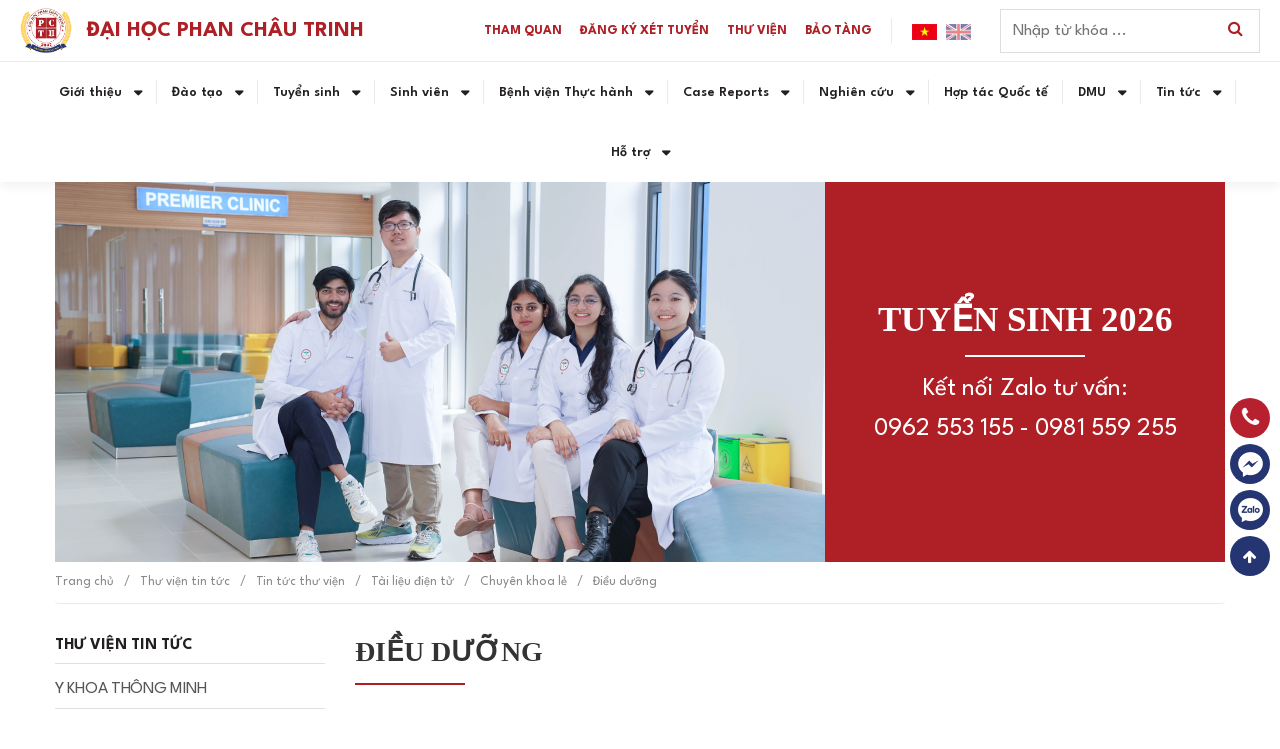

--- FILE ---
content_type: text/html; charset=UTF-8
request_url: https://pctu.edu.vn/vn/dieu-duong-1679709486.html
body_size: 8726
content:
<!DOCTYPE html>
<html lang="vi">
<head>
<meta http-equiv="Content-Type" content="text/html; charset=UTF-8"/>

<meta name="viewport" content="width=device-width, initial-scale=1, maximum-scale=1.0, user-scalable=yes"/>
<title>Dieu duong</title>
<meta name="keywords" CONTENT="Điều dưỡng"/>
<meta name="description" CONTENT="Đại học Phan Châu Trinh là một trường Đại học Y khoa tại trung tâm TP. Đà Nẵng có chuỗi 09 Bệnh viện riêng. Nhà trường tuyển sinh và đào tạo các ngành Bác sĩ đa khoa (Y khoa), Bác sĩ Răng Hàm Mặt, Điều dưỡng, Xét nghiệm, Tâm lý học (lâm sàng) và Quản trị Bệnh viện theo mô hình Viện – Trường, thực tập từ năm nhất. Cơ sở vật chất hiện đại, học phí ổn định."/>
<meta name="robots" content="index, follow"/>
<meta name="google-site-verification" content="JV2Zldgvk7gjslgpd6rBuogRDKKADA4aO8c5U7g3ILg" />
<link href="https://fonts.googleapis.com/css2?family=Playfair+Display:ital,wght@0,400..900;1,400..900&display=swap" rel="stylesheet">
<link rel="canonical" href="https://pctu.edu.vn/vn/dieu-duong-1679709486.html" />
<link rel="alternate" media="handheld" href="https://pctu.edu.vn/vn/dieu-duong-1679709486.html"/>
<meta property="fb:app_id" content="1305829822896074" />
<link rel="SHORTCUT ICON" href="/vnt_upload/File/Image/icon-pctu_1.jpg" type="image/x-icon"/>
<link rel="icon" href="/vnt_upload/File/Image/icon-pctu_1.jpg" type="image/gif"/>
<link href="https://pctu.edu.vn/js/bootstrap/css/bootstrap.min.css" rel="stylesheet" type="text/css"/>
<link href="https://pctu.edu.vn/skins/default/fontawesome/css/font-awesome.min.css" rel="stylesheet" type="text/css"/>
<link href="https://pctu.edu.vn/js/fancybox3/jquery.fancybox.css" rel="stylesheet" type="text/css"/>
<link href="https://pctu.edu.vn/js/menumobile/menumobile.css?vs=2.0.8" rel="stylesheet" type="text/css" />
<link href="https://pctu.edu.vn/js/slick/slick.css" rel="stylesheet" type="text/css" />
<link href="https://pctu.edu.vn/js/jquery_alerts/jquery.alerts.css" rel="stylesheet" type="text/css" />
<link href="https://pctu.edu.vn/js/modal/jquery.modal.min.css" rel="stylesheet" type="text/css" />
<link href="https://pctu.edu.vn/skins/default/style/vhstyle.css?vs=2.0.8" rel="stylesheet" type="text/css"/>
<link href="https://pctu.edu.vn/skins/default/style/global.css?vs=2.0.8" rel="stylesheet" type="text/css"/>
<link href="https://pctu.edu.vn/skins/default/style/box.css?vs=2.0.8" rel="stylesheet" type="text/css"/>
<link href="https://pctu.edu.vn/skins/default/style/style.css?vs=2.0.8" rel="stylesheet" type="text/css"/>
<link href="https://pctu.edu.vn/skins/default/style/iconmoon/style.css?vs=2.0.8" rel="stylesheet" type="text/css"/>
<link href="https://pctu.edu.vn//vnt_upload/ckeditor/ck_style.css?vs=2.0.8" rel="stylesheet" type="text/css"/>
<link href="https://pctu.edu.vn//vnt_upload/ckeditor/widget_layout.css?vs=2.0.8" rel="stylesheet" type="text/css"/>
<link href="https://pctu.edu.vn/skins/default/style/tintuc.css?vs=2.0.8" rel="stylesheet" type="text/css"/>
<link href="https://pctu.edu.vn/skins/default/style/detail.css?vs=2.0.8" rel="stylesheet" type="text/css"/>
<script> var ROOT = "https://pctu.edu.vn/"; var ROOT_MOD = "https://pctu.edu.vn/vn/thu-vien-tin-tuc"; var DIR_IMAGE = "https://pctu.edu.vn/skins/default/images"; var cmd= "vnTRUST"; var lang = "vn"; var mem_id = 0; var js_lang = new Array(); js_lang['announce'] ="Thông báo"; js_lang['error'] = "Báo lỗi"; js_lang['mess_logout'] = "Bạn có muốn thoát không?"; </script>
<script type="text/javascript" src="https://pctu.edu.vn/js/jquery.min.js"></script>
<script type="text/javascript" src="https://pctu.edu.vn/js/jquery-migrate.min.js"></script>
<script type="text/javascript" src="https://pctu.edu.vn/js/bootstrap/js/bootstrap.min.js"></script>
<script type="text/javascript" src="https://pctu.edu.vn/js/fancybox3/jquery.fancybox.js"></script>
<script type="text/javascript" src="https://pctu.edu.vn/js/menumobile/menumobile.js?vs=2.0.8"></script>
<script type="text/javascript" src="https://pctu.edu.vn/js/slick/slick.min.js"></script>
<script type="text/javascript" src="https://pctu.edu.vn/js/modal/jquery.modal.min.js"></script>
<script type="text/javascript" src="https://pctu.edu.vn/js/core.js?vs=2.0.8"></script>
<script type="text/javascript" src="https://pctu.edu.vn/js/javascript.js?vs=2.0.8"></script>
<script type="text/javascript" src="https://pctu.edu.vn/js/jquery_alerts/jquery.alerts.js"></script> 
<script type="text/javascript" src="https://pctu.edu.vn/js/style.js?vs=2.0.8"></script>
<script type="text/javascript" src="https://pctu.edu.vn/js/detail.js?vs=2.0.8"></script>
	<link rel="stylesheet" href="https://pctu.edu.vn/modules/library/css/library.css" type="text/css" />
	<link rel="stylesheet" href="https://pctu.edu.vn/modules/library/css/tinnoibo.css" type="text/css" />
	<script type="text/javascript" src="https://pctu.edu.vn/modules/library/js/library.js"></script>
<link rel="preconnect" href="https://fonts.googleapis.com">
<link rel="preconnect" href="https://fonts.gstatic.com" crossorigin>

<meta name="google-site-verification" content="BarZCMl9LaydEsQ3AE8Pd6tL6WSyqqkuSLsqQ47x0a8" />

<script type="application/ld+json">
	    {
	      "@context" : "https://schema.org",
	      "@type" : "WebSite",
	      "name" : "PCTU",
	      "url" : "https://pctu.edu.vn/"
	    }
	  </script>



<!-- Google Tag Manager (Quang cao) -->
<script>(function(w,d,s,l,i){w[l]=w[l]||[];w[l].push({'gtm.start':
new Date().getTime(),event:'gtm.js'});var f=d.getElementsByTagName(s)[0],
j=d.createElement(s),dl=l!='dataLayer'?'&l='+l:'';j.async=true;j.src=
'https://www.googletagmanager.com/gtm.js?id='+i+dl;f.parentNode.insertBefore(j,f);
})(window,document,'script','dataLayer','GTM-PNX5DNJD');</script>
<!-- End Google Tag Manager -->



<!-- Google Tag Manager (Main)-->
<script>(function(w,d,s,l,i){w[l]=w[l]||[];w[l].push({'gtm.start':
new Date().getTime(),event:'gtm.js'});var f=d.getElementsByTagName(s)[0],
j=d.createElement(s),dl=l!='dataLayer'?'&l='+l:'';j.async=true;j.src=
'https://www.googletagmanager.com/gtm.js?id='+i+dl;f.parentNode.insertBefore(j,f);
})(window,document,'script','dataLayer','GTM-N575M25');</script>
<!-- End Google Tag Manager -->



<link href="https://ts.pctu.edu.vn/assets/css/pctustyle.css?v=1.15" rel="stylesheet" type="text/css">


  <style>
    /* Định nghĩa style cho class tieude trong phần head */
    
  </style>
<link href="https://pctu.edu.vn/skins/default/style/frontend.css?vs=2.0.8" rel="stylesheet" type="text/css"/>
<script type="text/javascript" src="https://pctu.edu.vn/js/frontend.js?vs=2.0.8"></script>
</head>
<body class="page-frontend">
<!-- Load Facebook SDK for JavaScript -->
      <div id="fb-root"></div>
      <script>
        window.fbAsyncInit = function() {
          FB.init({
            xfbml            : true,
            version          : 'v10.0'
          });
        };

        (function(d, s, id) {
        var js, fjs = d.getElementsByTagName(s)[0];
        if (d.getElementById(id)) return;
        js = d.createElement(s); js.id = id;
        js.src = 'https://connect.facebook.net/vi_VN/sdk/xfbml.customerchat.js';
        fjs.parentNode.insertBefore(js, fjs);
      }(document, 'script', 'facebook-jssdk'));</script>

      <!-- Your Chat Plugin code -->
      <div class="fb-customerchat"
        attribution="setup_tool"
        page_id="375700655872052">
      </div>
<div id="vnt-wrapper">
    <div id="vnt-container">

        <div id="vnt-header">
            <div class="vntheader">
                <div class="vhtophead">
                    <div class="wrapping">
                        <div class="hptophead">
                            <div class="grtop">
                                <div class="lcol">
                                    <div class="tplogsubhead">
                                        <div class="lsgrip">
                                            <div class="mcol hidden-lg hidden-md">
                                                <div class="tpmenumbhead">
                                                    <div class="menu_mobile">
                                                        <div class="icon_menu"><span class="style_icon"></span></div>
                                                    </div>
                                                </div>
                                            </div>
                                            <div class="hcol">
                                                <div class="tplogohead">
                                                    <div class="lglinks">
                                                        <a onmousedown="return rwt(this,'advertise',1)" href='https://pctu.edu.vn/vn/' target='_self'></a>
                                                    </div>
                                                    <div class="lgthumb">
                                                        <img src='https://pctu.edu.vn/vnt_upload/weblink/logo.png' alt='Đại học Phan Châu Trinh' />
                                                    </div>
                                                    <div class="lgtitle">
                                                        Đại học Phan Châu Trinh
                                                    </div>
                                                </div>
                                            </div>
                                        </div>
                                    </div>
                                </div>
                                <div class="rcol">
                                    <div class="tptoolhead">
                                        <div class="grtool">
                                            <div class="mcol hidden-xs hidden-sm">
                                                <div class="tplinkhead">
                                                    <ul><li ><a href="https://vr360.pctu.edu.vn"  target="_self">Tham Quan</a></li><li ><a href="https://ts.pctu.edu.vn"  target="_self">Đăng Ký xét tuyển</a></li><li ><a href="https://pctu.edu.vn/vn/gioi-thieu-thu-vien-bui-duy-tam.html"  target="_self">THƯ VIỆN</a></li><li ><a href="https://museum.pctu.com.vn/"  target="_self">BẢO TÀNG</a></li></ul>
                                                </div>
                                            </div>
                                            <div class="hcol hidden-xs hidden-sm">
                                                <div class="tplanghead languageW">
                                                    <div class="ltitle">
                                                        <span class="img current"><a href="https://pctu.edu.vn/vn/dieu-duong-1679709486.html"><img src="https://pctu.edu.vn/vnt_upload/lang/flag-vn.png" alt="Tiếng Việt" /></a></span><span class="img "><a href="https://pctu.edu.vn/en/dieu-duong-1679709486.html"><img src="https://pctu.edu.vn/vnt_upload/lang/flag-en.png" alt="English" /></a></span>
                                                        <span class="txt hidden">vn</span>
                                                    </div>
                                                    <div class="lconts hidden">
                                                        <ul><li class="current"><a href="https://pctu.edu.vn/vn/dieu-duong-1679709486.html"><img src="https://pctu.edu.vn/vnt_upload/lang/flag-vn.png" alt="Tiếng Việt" /><span>Tiếng Việt</span></a></li><li class=""><a href="https://pctu.edu.vn/en/dieu-duong-1679709486.html"><img src="https://pctu.edu.vn/vnt_upload/lang/flag-en.png" alt="English" /><span>English</span></a></li></ul>
                                                    </div>
                                                </div>
                                            </div>
                                            <div class="bcol">
                                                <div class="tpfindhead">
                                                    <div class="sctitle hidden-md hidden-lg">
                                                        <span class="vmm"><i class="fa fa-times"></i></span>
                                                        <span class="vhh"><i class="fa fa-search"></i></span>
                                                    </div>
                                                    <div class="scconts">
                                                        
<script>
    function check_search(f) {
        var key_default = "Nhập từ khóa ...";
        var keyword = f.keyword.value;
        var key_len = f.keyword.value.length;
        if (keyword == key_default || keyword == "") {
            jAlert("Vui lòng nhập từ khóa", js_lang["announce"]);
            f.keyword.focus();
            return false;
        }
        if (key_len < 2) {
            jAlert("Từ khóa tới thiểu là 2 ký tự", js_lang["announce"]);
            f.keyword.focus();
            return false;
        }
        return true;
    }
</script>

<form id="formSearch" name="formSearch" method="post" action="https://pctu.edu.vn/vn/tim-kiem.html" onSubmit="return check_search(this);" class="box_search">
    <div class="ctponsi">
        <input type="text" name="keyword" placeholder="Nhập từ khóa ..." value="" />
        <button type="submit"><i class="fa fa-search"></i></button>
    </div>
</form>

                                                    </div>
                                                </div>
                                            </div>
                                        </div>
                                    </div>
                                </div>
                            </div>
                        </div>
                    </div>
                </div>
                <div class="vhbothead hidden-xs hidden-sm">
                    <div class="wrapping">
                        <div class="hpbothead">
                            <div class="menuTop">
                                <ul><li ><a href="https://pctu.edu.vn/vn/"  target="_self"><span>Giới thiệu</span></a><ul><li ><a href="https://pctu.edu.vn/vn/lich-su.html"  target="_self"><span>Lịch sử</span></a></li><li ><a href="https://pctu.edu.vn/vn/ban-lanh-dao.html"  target="_self"><span>Ban lãnh đạo</span></a></li><li ><a href="https://pctu.edu.vn/vn/hoi-dong-co-van-khoa-hoc.html"  target="_self"><span>Hội đồng cố vấn Khoa học</span></a></li><li ><a href="https://pctu.edu.vn/vn/co-so-vat-chat.html"  target="_self"><span>Cơ sở vật chất</span></a></li><li ><a href="https://pctu.edu.vn/vn/tam-nhin-su-menh-gia-tri-cot-loi.html"  target="_self"><span>Tầm nhìn - Sứ mệnh - Giá trị cốt lõi</span></a></li><li ><a href="https://pctu.edu.vn/vn/kiem-dinh-chat-luong-giao-duc.html"  target="_self"><span>Kiểm định chất lượng giáo dục</span></a></li></ul></li><li ><a href="https://pctu.edu.vn/vn/"  target="_self"><span>Đào tạo</span></a><ul><li ><a href="https://pctu.edu.vn/vn/daihoc_hechinhquy.html"  target="_self"><span>Chương trình đào tạo</span></a></li><li ><a href="https://pctu.edu.vn/vn/hoatdongdaotao.html"  target="_self"><span>Tin hoạt động</span></a></li></ul></li><li ><a href="https://pctu.edu.vn/vn/thong-tin-tuyen-sinh.html"  target="_self"><span>Tuyển sinh</span></a><ul><li ><a href="https://pctu.edu.vn/vn/tai-sao-chon-pctu.html"  target="_self"><span>Tại sao chọn PCTU?</span></a></li><li ><a href="https://pctu.edu.vn/vn/thong-tin-tuyen-sinh.html"  target="_self"><span>Thông tin tuyển sinh</span></a></li><li ><a href="https://pctu.edu.vn/vn/daihoc_hechinhquy.html"  target="_self"><span>Chương trình đào tạo</span></a></li><li ><a href="https://pctu.edu.vn/vn/hocphi-lephi.html"  target="_self"><span>Học phí &amp; Lệ phí</span></a></li><li ><a href="https://pctu.edu.vn/vn/huong-dan-dang-ky.html"  target="_self"><span>Hướng dẫn hồ sơ</span></a></li><li ><a href="https://pctu.edu.vn/vn/thong-tin-co-so-vat-chat.html"  target="_self"><span>Cơ sở vật chất</span></a></li><li ><a href="https://pctu.edu.vn/vn/doisong-sinhvien.html"  target="_self"><span>Đời sống sinh viên</span></a></li><li ><a href="https://pctu.edu.vn/vn/hoat-dong-va-trai-nghiem.html"  target="_self"><span>Hoạt động và Trải nghiệm</span></a></li><li ><a href="https://pctu.edu.vn/vn/tu-van-va-ho-tro.html"  target="_self"><span>Tư vấn và Hỗ trợ</span></a></li></ul></li><li ><a href="https://pctu.edu.vn/vn/cuoc-song-sinh-vien.html"  target="_self"><span>Sinh viên</span></a><ul><li ><a href="https://pctu.edu.vn/vn/chia-se-trai-nghiem.html"  target="_self"><span>Chia sẻ trải nghiệm</span></a></li><li ><a href="https://pctu.edu.vn/vn/hoat-dong-ngoai-khoa.html"  target="_self"><span>Hoạt động ngoại khóa</span></a></li><li ><a href="https://pctu.edu.vn/vn/hoat-dong-cong-dong.html"  target="_self"><span>Hoạt động cộng đồng</span></a></li><li ><a href="https://pctu.edu.vn/vn/hoc-tap-va-nghien-cuu.html"  target="_self"><span>Học tập và Nghiên cứu</span></a></li><li ><a href="https://pctu.edu.vn/vn/doi-song-sinh-vien.html"  target="_self"><span>Đời sống sinh viên</span></a></li></ul></li><li ><a href="https://pctu.edu.vn/vn/he-thong-benh-vien-thuc-hanh.html"  target="_self"><span>Bệnh viện Thực hành</span></a><ul><li ><a href="https://pctu.edu.vn/vn/benh-vien-dai-hoc-y-khoa-phan-chau-trinh-vi.html"  target="_self"><span>Bệnh viện Đại học Y khoa Phan Châu Trinh</span></a></li><li ><a href="https://pctu.edu.vn/vn/benh-vien-da-khoa-tam-tri-da-nang.html"  target="_self"><span>Bệnh viện đa khoa Tâm Trí Đà Nẵng</span></a></li><li ><a href="https://pctu.edu.vn/vn/benh-vien-da-khoa-tam-tri-quang-nam.html"  target="_self"><span>Bệnh viện đa khoa Tâm Trí Quảng Nam</span></a></li><li ><a href="https://pctu.edu.vn/vn/benh-vien-da-khoa-tam-tri-nha-trang.html"  target="_self"><span>Bệnh viện đa khoa Tâm Trí Nha Trang</span></a></li><li ><a href="https://pctu.edu.vn/vn/benh-vien-da-khoa-tam-tri-sai-gon.html"  target="_self"><span>Bệnh viện đa khoa Tâm Trí Sài Gòn</span></a></li><li ><a href="https://pctu.edu.vn/vn/benh-vien-da-khoa-tam-tri-dong-thap.html"  target="_self"><span>Bệnh viện đa khoa Tâm Trí Đồng Tháp</span></a></li><li ><a href="https://pctu.edu.vn/vn/benh-vien-da-khoa-tam-tri-cao-lanh.html"  target="_self"><span>Bệnh viện đa khoa Tâm Trí Cao Lãnh</span></a></li><li ><a href="https://pctu.edu.vn/vn/benh-vien-quoc-te-tam-tri-hong-ngu.html"  target="_self"><span>Bệnh viện Quốc Tế Tâm Trí Hồng Ngự</span></a></li></ul></li><li ><a href="https://pctu.edu.vn/vn/case-report.html"  target="_self"><span>Case Reports</span></a><ul><li ><a href="https://pctu.edu.vn/vn/report-noi.html"  target="_self"><span>Nội Khoa</span></a></li><li ><a href="https://pctu.edu.vn/vn/ngoai.html"  target="_self"><span>Ngoại Khoa</span></a></li><li ><a href="https://pctu.edu.vn/vn/san.html"  target="_self"><span>Sản Khoa</span></a></li><li ><a href="https://pctu.edu.vn/vn/nhi.html"  target="_self"><span>Nhi Khoa</span></a></li><li ><a href="https://med-tmmc.pctu.com.vn/category/case-reports/"  target="_self"><span>Lâm sàng TMMC</span></a></li></ul></li><li ><a href="https://pctu.edu.vn/vn/"  target="_self"><span>Nghiên cứu</span></a><ul><li ><a href="https://pctu.edu.vn/vn/trung-tam-nghien-cuu-va-ung-dung-y-sinh"  target="_self"><span>Giới thiệu TTNC &amp; Ứng dụng Y sinh</span></a></li><li ><a href="https://pctu.edu.vn/vn/chuyen-de-y-khoa.html"  target="_self"><span>Chuyên đề Y khoa</span></a><ul><li ><a href="https://pctu.edu.vn/vn/Covid-19-News-Resources.html"  target="_self"><span>Covid-19 News Resources</span></a></li><li ><a href="https://pctu.edu.vn/vn/antibiotics.html"  target="_self"><span>ANTIBIOTICS</span></a></li><li ><a href="https://pctu.edu.vn/vn/diabetes.html"  target="_self"><span>Diabetes</span></a></li><li ><a href="https://pctu.edu.vn/vn/depression.html"  target="_self"><span>Depression</span></a></li><li ><a href="https://pctu.edu.vn/vn/immunology.html"  target="_self"><span>Immunology</span></a></li><li ><a href="https://pctu.edu.vn/vn/neurology.html"  target="_self"><span>Neurology</span></a></li><li ><a href="https://pctu.edu.vn/vn/internal-medicine.html"  target="_self"><span>Internal Medicine</span></a></li><li ><a href="https://pctu.edu.vn/vn/cancer.html"  target="_self"><span>Cancer</span></a></li><li ><a href="https://pctu.edu.vn/vn/obstetric.html"  target="_self"><span>Obstetric</span></a></li><li ><a href="https://pctu.edu.vn/vn/american-family-physician.html"  target="_self"><span>AAFP ( AMERICAN FAMILY PHYSICIAN)</span></a></li><li ><a href="https://pctu.edu.vn/vn/jama-network.html"  target="_self"><span>JAMA Network</span></a></li><li ><a href="https://pctu.edu.vn/vn/infection.html"  target="_self"><span>Infection</span></a></li><li ><a href="https://pctu.edu.vn/vn/stem-cell.html"  target="_self"><span>Stem Cell</span></a></li><li ><a href="https://pctu.edu.vn/vn/ykhoathongminh.html"  target="_self"><span>AI (Artificial Intelligence)</span></a></li></ul></li><li ><a href="https://pctu.edu.vn/vn/cac-de-tai-nghien-cuu-khoa-hoc.html"  target="_self"><span>Đề tài nghiên cứu khoa học</span></a></li><li ><a href="https://pctu.edu.vn/vn/bai-bao-khoa-hoc.html"  target="_self"><span>Bài báo khoa học</span></a></li><li ><a href="https://pctu.edu.vn/vn/sinh-hoat-khoa-hoc.html"  target="_self"><span>Sinh hoạt khoa học</span></a></li><li ><a href="https://pctu.edu.vn/vn/thong-tin-nghien-cuu-khoa-hoc.html"  target="_self"><span>Thông tin nghiên cứu khoa học</span></a></li><li ><a href="https://pctu.edu.vn/vn/tap-chi-gap-go-y-khoa"  target="_self"><span>Tạp chí Gặp gỡ Y khoa</span></a></li></ul></li><li ><a href="https://ged.pctu.edu.vn/"  target="_self">Hợp tác Quốc tế</a></li><li ><a href="https://pctu.edu.vn/vn/dmu.html"  target="_self"><span>DMU</span></a><ul><li ><a href="https://pctu.edu.vn/vn/tin-hoat-dong-dmu.html"  target="_self"><span>Tin hoạt động DMU</span></a></li><li ><a href="https://pctu.edu.vn/en/thong-bao-dmu.html"  target="_self"><span>Nghiên cứu và phát triển</span></a></li></ul></li><li ><a href="https://pctu.edu.vn/vn/tin-tuc.html"  target="_self"><span>Tin tức</span></a><ul><li ><a href="https://pctu.edu.vn/vn/hoat-dong-cua-pctu.html"  target="_self"><span>Hoạt động của PCTU</span></a></li><li ><a href="https://pctu.edu.vn/vn/thong-tin-y-hoc.html"  target="_self"><span>Thông tin Y học</span></a></li><li ><a href="https://pctu.edu.vn/vn/y-hoc-va-doi-song.html"  target="_self"><span>Y học và Đời sống</span></a></li><li ><a href="https://pctu.edu.vn/vn/2019ncov.html"  target="_self"><span>Sars-CoV2</span></a></li><li ><a href="https://pctu.edu.vn/vn/du-an-ket-noi-yeu-thuong.html"  target="_self"><span>Dự án Kết nối yêu thương</span></a></li></ul></li><li ><a href="https://pctu.edu.vn/vn/"  target="_self"><span>Hỗ trợ</span></a><ul><li ><a href="https://pctu.edu.vn/vn/tuyen-dung.html"  target="_self"><span>Tuyển dụng</span></a></li><li ><a href="https://pctu.edu.vn/vn/lien-he.html"  target="_self"><span>Liên hệ</span></a></li></ul></li></ul>
                            </div>
                        </div>
                    </div>
                </div>
            </div>
        </div>

        <div id="vnt-content">
            
<div  class="wrapper "><div class="hpdetailmm">
                      <div class="tpdetailbn">
                          <div class="bngrip">
                              <div class="lcol">
                                  <div class="bnthumb">
                                      <a onmousedown="return rwt(this,'advertise',128)" href="http://" target="_blank"  ><img src="https://pctu.edu.vn/vnt_upload/weblink/intro_1.png" alt="Tuyển Sinh Đại Học"  /></a>
                                  </div>
                              </div>
                              <div class="rcol">
                                  <div class="bndecss">
                                      <div class="dscenter">
                                          <div class="dstitle">
<div>TUYỂN SINH 2026</div>
</div>

<div class="dsconts">
<div class="ctname">Kết nối Zalo tư vấn:</div>

<div class="ctinfo"><a href="tel:0962553155">0962 553 155</a> - <a href="tel:0981559255">0981 559 255</a></div>
</div>
                                      </div>
                                  </div>
                              </div>
                          </div>
                      </div>
                  </div><div class="hpdetailhh hidden-xs hidden-sm"><div class="tpdetailbr"><div id="vnt-navation" class="breadcrumb"><div class="navation"><ul><li><a href="https://pctu.edu.vn/vn/trang-chu.html" ><span>trang chủ</span></a></li><li><a href='https://pctu.edu.vn/vn/thu-vien-tin-tuc.html'><span>thư viện tin tức</span></a></li><li><a href="https://pctu.edu.vn/vn/tin-tuc-thu-vien.html"><span>tin tức thư viện</span></a></li><li><a href="https://pctu.edu.vn/vn/tailieudientu.html"><span>tài liệu điện tử</span></a></li><li><a href="https://pctu.edu.vn/vn/chuyên khoa lẻ.html"><span>chuyên khoa lẻ</span></a></li><li><a href="https://pctu.edu.vn/vn/dieu-duong-1679709486.html"><span>điều dưỡng</span></a></li></ul><div class="clear"></div></div></div></div></div></div> 
<div class="gdcontent">
    <div class="vhdetailpg">
        <div class="wrapper">
            <div class="hpdetailbb">
                <div class="tpdetailct">
                    <div class="ctthememu hidden-md hidden-lg"><div class="select-j"><div class="title">Thư viện tin tức</div><div class="content" style="display: none;"><ul><li ><a href='https://pctu.edu.vn/vn/ykhoathongminh.html'>Y khoa thông minh</a></li><li ><a href='https://pctu.edu.vn/vn/chuyen-de-y-khoa.html'>Chuyên đề Y Khoa</a></li><li ><a href='https://pctu.edu.vn/vn/bao-tang-y-khoa.html'>Bảo tàng y khoa</a></li><li ><a href='https://pctu.edu.vn/vn/american-family-physician.html'>AAFP ( American Family Physician)</a></li><li ><a href='https://pctu.edu.vn/vn/jama-network.html'>JAMA Network</a></li><li ><a href='https://pctu.edu.vn/vn/hoatdongdaotao.html'>Hoạt động đào tạo</a></li><li ><a href='https://pctu.edu.vn/vn/trung-tam-anh-ngu-y-khoa.html'>TRUNG TÂM ANH NGỮ Y KHOA</a></li><li ><a href='https://pctu.edu.vn/vn/quy-dinh-bieu-mau.html'>Quy định, biểu mẫu</a></li><li ><a href='https://pctu.edu.vn/vn/thu-vien-dien-tu.html'>Thư viện điện tử </a></li><li ><a href='https://pctu.edu.vn/vn/tin-tuc-thu-vien.html'>Tin tức thư viện</a><ul><li ><a href='https://pctu.edu.vn/vn/TAILIEUDIENTU.html'>TÀI LIỆU ĐIỆN TỬ</a><ul><li ><a href='https://pctu.edu.vn/vn/Chuyên khoa lẻ.html'>Chuyên khoa lẻ</a><ul><li ><a href='https://pctu.edu.vn/vn/phuc-hoi-chuc-nang.html'>Phục hồi chức năng</a></li><li ><a href='https://pctu.edu.vn/vn/nam-khoa.html'>Nam khoa</a></li><li ><a href='https://pctu.edu.vn/vn/mat-nhan-khoa.html'>Mắt - Nhãn khoa</a></li><li ><a href='https://pctu.edu.vn/vn/lao-khoa.html'>Lão khoa</a></li><li ><a href='https://pctu.edu.vn/vn/lao.html'>Lao</a></li><li ><a href='https://pctu.edu.vn/vn/gay-me-hoi-suc.html'>Gây mê hồi sức</a></li><li class='current'><a href='https://pctu.edu.vn/vn/dieu-duong-1679709486.html'>Điều dưỡng</a></li><li ><a href='https://pctu.edu.vn/vn/da-lieu.html'>Da liễu</a></li></ul></li><li ><a href='https://pctu.edu.vn/vn/can-thiep-tim-mach.html'>Can thiệp tim mạch</a></li><li ><a href='https://pctu.edu.vn/vn/can-lam-sang.html'>Cận lâm sàng</a></li><li ><a href='https://pctu.edu.vn/vn/tieng-anh-y-khoa.html'>Tiếng Anh y khoa</a></li></ul></li></ul></li></ul></div></div></div>
                    <div class="ctthecont">
                        <div class="ctgrip">
                            <div class="lcol">
                                <div class="menuSidebar hidden-xs hidden-sm"><div class="title">Thư viện tin tức</div><div class="content"><ul><li ><a href='https://pctu.edu.vn/vn/ykhoathongminh.html'>Y khoa thông minh</a></li><li ><a href='https://pctu.edu.vn/vn/chuyen-de-y-khoa.html'>Chuyên đề Y Khoa</a></li><li ><a href='https://pctu.edu.vn/vn/bao-tang-y-khoa.html'>Bảo tàng y khoa</a></li><li ><a href='https://pctu.edu.vn/vn/american-family-physician.html'>AAFP ( American Family Physician)</a></li><li ><a href='https://pctu.edu.vn/vn/jama-network.html'>JAMA Network</a></li><li ><a href='https://pctu.edu.vn/vn/hoatdongdaotao.html'>Hoạt động đào tạo</a></li><li ><a href='https://pctu.edu.vn/vn/trung-tam-anh-ngu-y-khoa.html'>TRUNG TÂM ANH NGỮ Y KHOA</a></li><li ><a href='https://pctu.edu.vn/vn/quy-dinh-bieu-mau.html'>Quy định, biểu mẫu</a></li><li ><a href='https://pctu.edu.vn/vn/thu-vien-dien-tu.html'>Thư viện điện tử </a></li><li ><a href='https://pctu.edu.vn/vn/tin-tuc-thu-vien.html'>Tin tức thư viện</a><ul><li ><a href='https://pctu.edu.vn/vn/TAILIEUDIENTU.html'>TÀI LIỆU ĐIỆN TỬ</a><ul><li ><a href='https://pctu.edu.vn/vn/Chuyên khoa lẻ.html'>Chuyên khoa lẻ</a><ul><li ><a href='https://pctu.edu.vn/vn/phuc-hoi-chuc-nang.html'>Phục hồi chức năng</a></li><li ><a href='https://pctu.edu.vn/vn/nam-khoa.html'>Nam khoa</a></li><li ><a href='https://pctu.edu.vn/vn/mat-nhan-khoa.html'>Mắt - Nhãn khoa</a></li><li ><a href='https://pctu.edu.vn/vn/lao-khoa.html'>Lão khoa</a></li><li ><a href='https://pctu.edu.vn/vn/lao.html'>Lao</a></li><li ><a href='https://pctu.edu.vn/vn/gay-me-hoi-suc.html'>Gây mê hồi sức</a></li><li class='current'><a href='https://pctu.edu.vn/vn/dieu-duong-1679709486.html'>Điều dưỡng</a></li><li ><a href='https://pctu.edu.vn/vn/da-lieu.html'>Da liễu</a></li></ul></li><li ><a href='https://pctu.edu.vn/vn/can-thiep-tim-mach.html'>Can thiệp tim mạch</a></li><li ><a href='https://pctu.edu.vn/vn/can-lam-sang.html'>Cận lâm sàng</a></li><li ><a href='https://pctu.edu.vn/vn/tieng-anh-y-khoa.html'>Tiếng Anh y khoa</a></li></ul></li></ul></li></ul></div></div><div class='itofficeall'><div class="oftitle">
<h2>Liên hệ tuyển sinh</h2>
</div>

<div class="ofconts">
<div class="vvmails">
<div class="mname">Gửi email cho chúng tôi:</div>

<div class="minfo">
<ul>
	<li><a class="gachchan" href="mailto:tuyensinh@pctu.edu.vn">Email tuyển sinh chung</a></li>
	<li><a class="gachchan" href="mailto:info@pctu.edu.vn">Email chung</a></li>
</ul>
</div>
</div>

<div class="vvphone">
<div class="pname">Gọi hoặc Zalo cho chúng tôi:</div>

<div class="pinfo"><a href="tel:+84962553155">0962 553 155</a></div>
</div>

<div class="vvponsi">
<div class="pname">Gửi hồ sơ về:</div>

<div class="pinfo">09 Nguyễn Gia Thiều, P. Điện Bàn Đông, TP.&nbsp;Đà Nẵng.</div>
</div>
</div></div><div class='itofficeall'><div class="oftitle">
<h2>Hợp tác Quốc tế</h2>
</div>

<div class="ofconts">
<div class="vvmails">
<div>Mọi thắc mắc liên quan đến hợp tác quốc tế hoặc Chương trình Thực tập Quốc tế cho sinh viên, vui lòng liên hệ với chúng tôi qua email:</div>

<div class="minfo">
<ul>
	<li><a class="gachchan" href="mailto:ged@pctu.edu.vn">ged@pctu.edu.vn</a></li>
</ul>
</div>
</div>
</div></div><div class='itfolowsall'><div class="fltitle">Theo dõi chúng tôi trên mạng xã hội</div>

<div class="flconts">
<div class="vvdecs">Theo dõi chúng tôi trên phương tiện truyền thông xã hội để không bỏ lỡ thông tin quan trọng về đăng ký,&nbsp;học bổng, cơ hội nghề nghiệp hấp dẫn và trải nghiệm đa dạng trong các&nbsp;hoạt động của chúng tôi.</div>

<div class="vvinfo">
<ul>
	<li><a href="https://www.facebook.com/daihocphanchautrinh/" rel="nofollow" target="_blank"><span class="vicon"><trust><img alt="Kênh Facebook" src="/vnt_upload/File/09_2023/ss1.png" /><span class="ck_desc_img"></span></trust></span> <span class="vtxts">Kênh Facebook</span> </a></li>
	<li><a href="https://www.youtube.com/@PhanChauTrinhUniversity" rel="nofollow" target="_blank"><span class="vicon"><trust><img alt="Kênh Youtube" src="/vnt_upload/File/09_2023/ss3.png" /><span class="ck_desc_img"></span></trust></span> <span class="vtxts">Kênh Youtube</span> </a></li>
	<!--
	<li><a href="https://pctu.edu.vn/" rel="nofollow" target="_blank"><span class="vicon"><trust><img alt="Tuyển sinh Twitter" src="/vnt_upload/File/09_2023/ss4.png" /><span class="ck_desc_img"></span></trust></span> <span class="vtxts">Tuyển sinh Twitter</span> </a></li>
	<li><a href="https://pctu.edu.vn/" rel="nofollow" target="_blank"><span class="vicon"><trust><img alt="Tuyển sinh Pinterest" src="/vnt_upload/File/09_2023/ss5.png" /><span class="ck_desc_img"></span></trust></span> <span class="vtxts">PCTU Pinterest</span> </a></li> -->
</ul>
</div>
</div></div>
                            </div>
                            <div class="rcol">
                                <div class="box_mid">
                                    <div class="mid-title">
                                        <div class="titleL"><h1>Điều dưỡng</h1></div>
                                        <div class="titleR"></div>
                                    </div>
                                    <div class="mid-content">
                                        
<div class="slidelibrary slick-init">
    
</div>


<div class="row">
    <div class='noItem' >Chưa có tin nào</div>
</div>


                                    </div>
                                </div>
                            </div>
                        </div>
                    </div>
                </div>
            </div>
        </div>
    </div>
</div>


        </div> 

        <div id="vnt-footer">
            <div class="vntfooter">
                <div class="wrapping">
                    <div class="vhtopfoot">
                        <div class="grtop">
                            <div class="mcol">
                                <div class="tpcontafoot">
                                    <ul><li class='contact'><a href="https://pctu.edu.vn/vn/lien-he.html"  target="_self">Liên lạc với chúng tôi</a></li><li class=''><a href="https://www.google.com/maps/embed?pb=!1m14!1m8!1m3!1d3835.9939854897243!2d108.2593733!3d15.9616905!3m2!1i1024!2i768!4f13.1!3m3!1m2!1s0x31420dd613f2392b%3A0x6a709aed92fb3f25!2zVHLGsOG7nW5nIMSQ4bqhaSBI4buNYyBQaGFuIENow6J1IFRyaW5o!5e0!3m2!1svi!2s!4v1694406820304!5m2!1svi!2s" data-fancybox="menu123" data-type="iframe" class="vhpopmap" target="_self">Xem bản đồ</a></li><li class='vmm'><a href="https://pctu.edu.vn/vn/huong-dan-truong-hop-khan-cap.html"  target="_self">Liên hệ khẩn cấp</a></li></ul>
                                </div>
                            </div>
                            <div class="hcol">
                                <div class="tpaddrefoot">
                                    <div class="dcitem">
<div class="dctitle">
<h3>ĐẠI HỌC <span>PHAN CHÂU TRINH</span></h3>
</div>

<div class="dcconts">
<ul>
	<li>09 Nguyễn Gia Thiều,<br />
	P. Điện Bàn Đông,<br />
	Thành phố&nbsp;Đà Nẵng</li>
</ul>
</div>
</div>

<div class="dcitem">
<div class="dctitle">
<h3>BỆNH VIỆN ĐẠI HỌC Y KHOA <span>PHAN CHÂU TRINH</span></h3>
</div>

<div class="dcconts">
<ul>
	<li>09 Nguyễn Gia Thiều,<br />
	P. Điện Bàn Đông,<br />
	Thành phố Đà Nẵng</li>
</ul>
</div>
</div>
                                </div>
                            </div>
                            <div class="bcol"><div class="tplinksfoot"><div class="lktitle"><h3>Đến Với PCTU</h3></div><div class="lkconts"><li><a href="https://vr360.pctu.edu.vn"  target="_self">Tham quan</a></li><li><a href="https://pctu.edu.vn/vn/tu-van-va-ho-tro.html"  target="_self">Tư vấn &amp; Hỗ trợ</a></li><li><a href="https://ts.pctu.edu.vn/"  target="_self">Tuyển sinh</a></li><li><a href="https://pctu.edu.vn/vn/tuyen-dung.html"  target="_self">Tuyển dụng</a></li><li><a href="https://pctu.edu.vn/vn/bacongkhai.html"  target="_self">03 công khai</a></li></div></div></div><div class="tcol"><div class="tplinksfoot"><div class="lktitle"><h3>Khám Phá</h3></div><div class="lkconts"><li><a href="https://pctu.edu.vn/vn/tieu-su-gs-ts-bs-bui-duy-tam.html"  target="_self">Tiểu sử GS. TS. BS. Bùi Duy Tâm</a></li><li><a href="https://pctu.edu.vn/vn/hoat-dong-va-trai-nghiem.html"  target="_self">Hoạt động và trải nghiệm</a></li><li><a href="https://pctu.edu.vn/vn/thong-tin-y-khoa.html"  target="_self">Thông tin y khoa</a></li><li><a href="https://pctu.edu.vn/vn/nganh-dao-tao.html"  target="_self">Đào tạo liên tục</a></li></div></div></div><div class="ncol"><div class="tplinksfoot"><div class="lktitle"><h3>ĐÀO TẠO LIÊN TỤC</h3></div><div class="lkconts"><li><a href="https://pctu.edu.vn/vn/cme.html"  target="_self">CME</a></li><li><a href="https://pctu.edu.vn/vn/cne.html"  target="_self">CNE</a></li><li><a href="https://pctu.edu.vn/vn/cae.html"  target="_self">CAE</a></li></div></div></div>
                        </div>
                    </div>
                    <div class="vhcenfoot">
                        <div class="tplogofoot">
                            
                        </div>
                    </div>
                    <div class="vhbotfoot">
                        <div class="grbot">
                            <div class="mcol">
                                <div class="tpcopyfoot">
                                    <div class="copy">© 2023 <span>TRƯỜNG ĐẠI HỌC PHAN CHÂU TRINH</span></div>
                                </div>
                            </div>
                            <div class="hcol">
                                <div class="tpsocifoot">
                                    <ul><li><a href='https://www.facebook.com/daihocphanchautrinh/' target='_blank'><img src='https://pctu.edu.vn/vnt_upload/weblink/ss1.png' /></a></li><li><a href='https://www.youtube.com/PhanChauTrinhUniversity' target='_blank'><img src='https://pctu.edu.vn/vnt_upload/weblink/ss3.png' /></a></li></ul>
                                </div>
                            </div>
                        </div>
                    </div>
                </div>
            </div>
        </div>

    </div>
</div>



<div class="menu_mobile">
    <style type="text/css">.mmMenu ul:first-child li a{color: #af1f26!important;}</style>
    <div class="divmm">
        <div class="mmContent">
            <div class="mmTools">
                <div class="mmSearch">
                    
<form id="formSearchM" name="formSearch" method="post" action="https://pctu.edu.vn/vn/tim-kiem.html" onSubmit="return check_search(this);" class="box_search">
    <input type="text" name="keyword" class="text_search" placeholder="Nhập từ khóa ..." value="" />
    <button type="submit"><i class="fa fa-search"></i></button>
</form>

                </div>
                <div class="languageTop">
                    <ul><li class="current"><a href="https://pctu.edu.vn/vn/dieu-duong-1679709486.html"><img src="https://pctu.edu.vn/vnt_upload/lang/flag-vn.png" alt="Tiếng Việt" /><span>Tiếng Việt</span></a></li><li class=""><a href="https://pctu.edu.vn/en/dieu-duong-1679709486.html"><img src="https://pctu.edu.vn/vnt_upload/lang/flag-en.png" alt="English" /><span>English</span></a></li></ul>
                </div>
            </div>
            <div class="mmMenu">
                <ul><li ><a href="https://vr360.pctu.edu.vn"  target="_self">Tham Quan</a></li><li ><a href="https://ts.pctu.edu.vn"  target="_self">Đăng Ký xét tuyển</a></li><li ><a href="https://pctu.edu.vn/vn/gioi-thieu-thu-vien-bui-duy-tam.html"  target="_self">THƯ VIỆN</a></li><li ><a href="https://museum.pctu.com.vn/"  target="_self">BẢO TÀNG</a></li></ul>
                <ul><li ><a href="https://pctu.edu.vn/vn/"  target="_self"><span>Giới thiệu</span></a><ul><li ><a href="https://pctu.edu.vn/vn/lich-su.html"  target="_self"><span>Lịch sử</span></a></li><li ><a href="https://pctu.edu.vn/vn/ban-lanh-dao.html"  target="_self"><span>Ban lãnh đạo</span></a></li><li ><a href="https://pctu.edu.vn/vn/hoi-dong-co-van-khoa-hoc.html"  target="_self"><span>Hội đồng cố vấn Khoa học</span></a></li><li ><a href="https://pctu.edu.vn/vn/co-so-vat-chat.html"  target="_self"><span>Cơ sở vật chất</span></a></li><li ><a href="https://pctu.edu.vn/vn/tam-nhin-su-menh-gia-tri-cot-loi.html"  target="_self"><span>Tầm nhìn - Sứ mệnh - Giá trị cốt lõi</span></a></li><li ><a href="https://pctu.edu.vn/vn/kiem-dinh-chat-luong-giao-duc.html"  target="_self"><span>Kiểm định chất lượng giáo dục</span></a></li></ul></li><li ><a href="https://pctu.edu.vn/vn/"  target="_self"><span>Đào tạo</span></a><ul><li ><a href="https://pctu.edu.vn/vn/daihoc_hechinhquy.html"  target="_self"><span>Chương trình đào tạo</span></a></li><li ><a href="https://pctu.edu.vn/vn/hoatdongdaotao.html"  target="_self"><span>Tin hoạt động</span></a></li></ul></li><li ><a href="https://pctu.edu.vn/vn/thong-tin-tuyen-sinh.html"  target="_self"><span>Tuyển sinh</span></a><ul><li ><a href="https://pctu.edu.vn/vn/tai-sao-chon-pctu.html"  target="_self"><span>Tại sao chọn PCTU?</span></a></li><li ><a href="https://pctu.edu.vn/vn/thong-tin-tuyen-sinh.html"  target="_self"><span>Thông tin tuyển sinh</span></a></li><li ><a href="https://pctu.edu.vn/vn/daihoc_hechinhquy.html"  target="_self"><span>Chương trình đào tạo</span></a></li><li ><a href="https://pctu.edu.vn/vn/hocphi-lephi.html"  target="_self"><span>Học phí &amp; Lệ phí</span></a></li><li ><a href="https://pctu.edu.vn/vn/huong-dan-dang-ky.html"  target="_self"><span>Hướng dẫn hồ sơ</span></a></li><li ><a href="https://pctu.edu.vn/vn/thong-tin-co-so-vat-chat.html"  target="_self"><span>Cơ sở vật chất</span></a></li><li ><a href="https://pctu.edu.vn/vn/doisong-sinhvien.html"  target="_self"><span>Đời sống sinh viên</span></a></li><li ><a href="https://pctu.edu.vn/vn/hoat-dong-va-trai-nghiem.html"  target="_self"><span>Hoạt động và Trải nghiệm</span></a></li><li ><a href="https://pctu.edu.vn/vn/tu-van-va-ho-tro.html"  target="_self"><span>Tư vấn và Hỗ trợ</span></a></li></ul></li><li ><a href="https://pctu.edu.vn/vn/cuoc-song-sinh-vien.html"  target="_self"><span>Sinh viên</span></a><ul><li ><a href="https://pctu.edu.vn/vn/chia-se-trai-nghiem.html"  target="_self"><span>Chia sẻ trải nghiệm</span></a></li><li ><a href="https://pctu.edu.vn/vn/hoat-dong-ngoai-khoa.html"  target="_self"><span>Hoạt động ngoại khóa</span></a></li><li ><a href="https://pctu.edu.vn/vn/hoat-dong-cong-dong.html"  target="_self"><span>Hoạt động cộng đồng</span></a></li><li ><a href="https://pctu.edu.vn/vn/hoc-tap-va-nghien-cuu.html"  target="_self"><span>Học tập và Nghiên cứu</span></a></li><li ><a href="https://pctu.edu.vn/vn/doi-song-sinh-vien.html"  target="_self"><span>Đời sống sinh viên</span></a></li></ul></li><li ><a href="https://pctu.edu.vn/vn/he-thong-benh-vien-thuc-hanh.html"  target="_self"><span>Bệnh viện Thực hành</span></a><ul><li ><a href="https://pctu.edu.vn/vn/benh-vien-dai-hoc-y-khoa-phan-chau-trinh-vi.html"  target="_self"><span>Bệnh viện Đại học Y khoa Phan Châu Trinh</span></a></li><li ><a href="https://pctu.edu.vn/vn/benh-vien-da-khoa-tam-tri-da-nang.html"  target="_self"><span>Bệnh viện đa khoa Tâm Trí Đà Nẵng</span></a></li><li ><a href="https://pctu.edu.vn/vn/benh-vien-da-khoa-tam-tri-quang-nam.html"  target="_self"><span>Bệnh viện đa khoa Tâm Trí Quảng Nam</span></a></li><li ><a href="https://pctu.edu.vn/vn/benh-vien-da-khoa-tam-tri-nha-trang.html"  target="_self"><span>Bệnh viện đa khoa Tâm Trí Nha Trang</span></a></li><li ><a href="https://pctu.edu.vn/vn/benh-vien-da-khoa-tam-tri-sai-gon.html"  target="_self"><span>Bệnh viện đa khoa Tâm Trí Sài Gòn</span></a></li><li ><a href="https://pctu.edu.vn/vn/benh-vien-da-khoa-tam-tri-dong-thap.html"  target="_self"><span>Bệnh viện đa khoa Tâm Trí Đồng Tháp</span></a></li><li ><a href="https://pctu.edu.vn/vn/benh-vien-da-khoa-tam-tri-cao-lanh.html"  target="_self"><span>Bệnh viện đa khoa Tâm Trí Cao Lãnh</span></a></li><li ><a href="https://pctu.edu.vn/vn/benh-vien-quoc-te-tam-tri-hong-ngu.html"  target="_self"><span>Bệnh viện Quốc Tế Tâm Trí Hồng Ngự</span></a></li></ul></li><li ><a href="https://pctu.edu.vn/vn/case-report.html"  target="_self"><span>Case Reports</span></a><ul><li ><a href="https://pctu.edu.vn/vn/report-noi.html"  target="_self"><span>Nội Khoa</span></a></li><li ><a href="https://pctu.edu.vn/vn/ngoai.html"  target="_self"><span>Ngoại Khoa</span></a></li><li ><a href="https://pctu.edu.vn/vn/san.html"  target="_self"><span>Sản Khoa</span></a></li><li ><a href="https://pctu.edu.vn/vn/nhi.html"  target="_self"><span>Nhi Khoa</span></a></li><li ><a href="https://med-tmmc.pctu.com.vn/category/case-reports/"  target="_self"><span>Lâm sàng TMMC</span></a></li></ul></li><li ><a href="https://pctu.edu.vn/vn/"  target="_self"><span>Nghiên cứu</span></a><ul><li ><a href="https://pctu.edu.vn/vn/trung-tam-nghien-cuu-va-ung-dung-y-sinh"  target="_self"><span>Giới thiệu TTNC &amp; Ứng dụng Y sinh</span></a></li><li ><a href="https://pctu.edu.vn/vn/chuyen-de-y-khoa.html"  target="_self"><span>Chuyên đề Y khoa</span></a><ul><li ><a href="https://pctu.edu.vn/vn/Covid-19-News-Resources.html"  target="_self"><span>Covid-19 News Resources</span></a></li><li ><a href="https://pctu.edu.vn/vn/antibiotics.html"  target="_self"><span>ANTIBIOTICS</span></a></li><li ><a href="https://pctu.edu.vn/vn/diabetes.html"  target="_self"><span>Diabetes</span></a></li><li ><a href="https://pctu.edu.vn/vn/depression.html"  target="_self"><span>Depression</span></a></li><li ><a href="https://pctu.edu.vn/vn/immunology.html"  target="_self"><span>Immunology</span></a></li><li ><a href="https://pctu.edu.vn/vn/neurology.html"  target="_self"><span>Neurology</span></a></li><li ><a href="https://pctu.edu.vn/vn/internal-medicine.html"  target="_self"><span>Internal Medicine</span></a></li><li ><a href="https://pctu.edu.vn/vn/cancer.html"  target="_self"><span>Cancer</span></a></li><li ><a href="https://pctu.edu.vn/vn/obstetric.html"  target="_self"><span>Obstetric</span></a></li><li ><a href="https://pctu.edu.vn/vn/american-family-physician.html"  target="_self"><span>AAFP ( AMERICAN FAMILY PHYSICIAN)</span></a></li><li ><a href="https://pctu.edu.vn/vn/jama-network.html"  target="_self"><span>JAMA Network</span></a></li><li ><a href="https://pctu.edu.vn/vn/infection.html"  target="_self"><span>Infection</span></a></li><li ><a href="https://pctu.edu.vn/vn/stem-cell.html"  target="_self"><span>Stem Cell</span></a></li><li ><a href="https://pctu.edu.vn/vn/ykhoathongminh.html"  target="_self"><span>AI (Artificial Intelligence)</span></a></li></ul></li><li ><a href="https://pctu.edu.vn/vn/cac-de-tai-nghien-cuu-khoa-hoc.html"  target="_self"><span>Đề tài nghiên cứu khoa học</span></a></li><li ><a href="https://pctu.edu.vn/vn/bai-bao-khoa-hoc.html"  target="_self"><span>Bài báo khoa học</span></a></li><li ><a href="https://pctu.edu.vn/vn/sinh-hoat-khoa-hoc.html"  target="_self"><span>Sinh hoạt khoa học</span></a></li><li ><a href="https://pctu.edu.vn/vn/thong-tin-nghien-cuu-khoa-hoc.html"  target="_self"><span>Thông tin nghiên cứu khoa học</span></a></li><li ><a href="https://pctu.edu.vn/vn/tap-chi-gap-go-y-khoa"  target="_self"><span>Tạp chí Gặp gỡ Y khoa</span></a></li></ul></li><li ><a href="https://ged.pctu.edu.vn/"  target="_self">Hợp tác Quốc tế</a></li><li ><a href="https://pctu.edu.vn/vn/dmu.html"  target="_self"><span>DMU</span></a><ul><li ><a href="https://pctu.edu.vn/vn/tin-hoat-dong-dmu.html"  target="_self"><span>Tin hoạt động DMU</span></a></li><li ><a href="https://pctu.edu.vn/en/thong-bao-dmu.html"  target="_self"><span>Nghiên cứu và phát triển</span></a></li></ul></li><li ><a href="https://pctu.edu.vn/vn/tin-tuc.html"  target="_self"><span>Tin tức</span></a><ul><li ><a href="https://pctu.edu.vn/vn/hoat-dong-cua-pctu.html"  target="_self"><span>Hoạt động của PCTU</span></a></li><li ><a href="https://pctu.edu.vn/vn/thong-tin-y-hoc.html"  target="_self"><span>Thông tin Y học</span></a></li><li ><a href="https://pctu.edu.vn/vn/y-hoc-va-doi-song.html"  target="_self"><span>Y học và Đời sống</span></a></li><li ><a href="https://pctu.edu.vn/vn/2019ncov.html"  target="_self"><span>Sars-CoV2</span></a></li><li ><a href="https://pctu.edu.vn/vn/du-an-ket-noi-yeu-thuong.html"  target="_self"><span>Dự án Kết nối yêu thương</span></a></li></ul></li><li ><a href="https://pctu.edu.vn/vn/"  target="_self"><span>Hỗ trợ</span></a><ul><li ><a href="https://pctu.edu.vn/vn/tuyen-dung.html"  target="_self"><span>Tuyển dụng</span></a></li><li ><a href="https://pctu.edu.vn/vn/lien-he.html"  target="_self"><span>Liên hệ</span></a></li></ul></li></ul>
            </div>
            <div class="close-mmenu">
                <i class="fa fa-times"></i>
            </div>
        </div>
        <div class="divmmbg"></div>
    </div>
</div>

<div class="vnt-tool">
    <div id="vnt-menu-fixed" class="hidden-xs hidden-sm">
        <ul>
            <li class="fxphone">
                <a href="tel:0962553155"><span class="vhrung fa fa-phone"></span></a>
                <span>
                    Hotline: <span><a href="tel:0962553155">0962553155</a></span>
                </span>
            </li>
            <li class="fxmess">
                <a href="https://m.me/daihocphanchautrinh" target="_blank" rel="nofollow"><img src="https://pctu.edu.vn/skins/default/images/mess.png" alt="Chát FB cùng chúng tôi" /></a>
                <span><a href="https://m.me/daihocphanchautrinh" target="_blank" rel="nofollow">Chát FB cùng chúng tôi</a></span>
            </li>

            <li class="fxzalo">
                <a href="https://zalo.me/0962553155" target="_blank" rel="nofollow"><img src="https://pctu.edu.vn/skins/default/images/zalo.png" alt="Chát Zalo cùng chúng tôi" /></a>
                <span><a href="https://zalo.me/0962553155" target="_blank" rel="nofollow">Chát Zalo cùng chúng tôi</a></span>
            </li>
            <li class="fxtop go_top">
                <a href="javascript:;" onclick="jQuery('html,body').animate({scrollTop: 0},1000);" rel="nofollow"><i class="fa fa-arrow-up"></i></a>
                <span>Đi lên trên</span>
            </li>
        </ul>
    </div>
    <div class="support-hotline hidden-md hidden-lg">
        <ul class="">
            <li class="fxphone">
                <a href="tel:0962553155" title="Hotline">
                    <i class="fa fa-phone"></i>
                    <span class="txt">Hotline</span>
                </a>
            </li>
            <li class="fxchat">
                <a href="https://m.me/daihocphanchautrinh" target="_blank" rel="nofollow">
                    <img src="https://pctu.edu.vn/skins/default/images/messmb.png" alt="Messenger" />
                    <span class="txt">Messenger</span>
                </a>
            </li>
            <li class="fxchat">
                <a href="https://zalo.me/0962553155" target="_blank" rel="nofollow">
                    <img src="https://pctu.edu.vn/skins/default/images/zalomb.png" alt="Zalo" />
                    <span class="txt">Zalo</span>
                </a>
            </li>
            <li class="backFx">
                <a href="javascript:;" onclick="jQuery('html,body').animate({scrollTop: 0},1000);" rel="nofollow">
                    <i class="fa fa-arrow-up"></i>
                    <span class="txt">Top</span>
                </a>
            </li>
        </ul>
    </div>
</div>







<!-- Google Tag Manager (noscript) Quảng cáo -->
<noscript><iframe src="https://www.googletagmanager.com/ns.html?id=GTM-PNX5DNJD"
height="0" width="0" style="display:none;visibility:hidden"></iframe></noscript>
<!-- End Google Tag Manager (noscript) -->

<!-- Google Tag Manager (noscript) (Main) -->
<noscript><iframe src="https://www.googletagmanager.com/ns.html?id=GTM-N575M25"
height="0" width="0" style="display:none;visibility:hidden"></iframe></noscript>
<!-- End Google Tag Manager (noscript) -->
</body>
</html>


--- FILE ---
content_type: text/css
request_url: https://pctu.edu.vn/js/menumobile/menumobile.css?vs=2.0.8
body_size: 2594
content:
html.openmenu {
    overflow: hidden;
    -webkit-overflow-scrolling: touch;
}
.menu_mobile{
    position: relative;
    overflow: hidden;
}
.menu_mobile.showmenu{
    position: static;
}
.menu_mobile .icon_menu {
    position: relative;
    width: 23px;
    height: 30px;
    cursor: pointer;
    color: #ac1a1e;
    -webkit-transition: all 0.3s ease;
    -moz-transition: all 0.3s ease;
    -o-transition: all 0.3s ease;
    transition: all 0.3s ease;
    text-align: center;
    font-size: 10px;
    line-height: 20px;
    text-transform: uppercase;
}
.menu_mobile .icon_menu .style_icon{
    display: block;
    position: absolute;
    width: 23px;
    height: 2px;
    left: 50%;
    -webkit-transform: translateX(-50%);
    -ms-transform: translateX(-50%);
    -o-transform: translateX(-50%);
    transform: translateX(-50%);
    background: #ac1a1e;
    top: 15px;
}
.menu_mobile .icon_menu .style_icon:before,
.menu_mobile .icon_menu .style_icon:after{
    position: absolute;
    display: block;
    height: 100%;
    left: 0;
    right:0;
    background: #ac1a1e;
    content: "";
}
.menu_mobile .icon_menu .style_icon:before{
    top: 7px;
}
.menu_mobile .icon_menu .style_icon:after{
    top: -7px;
}
.menu_mobile .icon_menu:hover{
    background: #f2f2f2;
}
.menu_mobile .divmm .mmContent .close-mmenu {
    position: absolute;
    left: 0;
    top: 0;
    opacity: 1;
    width: 60px;
    height: 60px;
    background: #fdbc08;
    -webkit-background-size: 30px 30px;
    background-size: 30px 30px;
    cursor: pointer;
    -webkit-transition: all 0.8s ease 0.2s;
    -moz-transition: all 0.8s ease 0.2s;
    -o-transition: all 0.8s ease 0.2s;
    transition: all 0.8s ease 0.2s;
    pointer-events: auto;
    text-align: Center;
    font-size: 30px;
    line-height: 38px;
    color: #ffffff;
}
.menu_mobile .divmm .mmContent .close-mmenu i {
    top: 50%;
    left: 50%;
    transform: translate(-50%,-50%);
    position: absolute;
}
.menu_mobile .divmm {
    position: fixed;
    width: 100%;
    top: 0;
    left: 0;
    bottom: 0;
    visibility: hidden;
    text-align: left;
    z-index: 99999;
}
.menu_mobile .divmm .mmContent {
    width: 100%;
    height: 100%;
    max-width: 380px;
    padding-left: 60px;
    position: relative;
    top: 0;
    right: 0;
    z-index: 101;
    -webkit-transform: translate(100%, 0%);
    -moz-transform: translate(100%, 0%);
    -o-transform: translate(100%, 0%);
    -ms-transform: translate(100%, 0%);
    transform: translate(100%, 0%);
    -webkit-transition: all 0.5s ease;
    -moz-transition: all 0.5s ease;
    -o-transition: all 0.5s ease;
    transition: all 0.5s ease;
    pointer-events: none;
    margin: 0 0 0 auto;
    overflow: auto;
}
.menu_mobile .divmm .mmContent .mmSearch .input-group .form-control {
    height: 30px;
}
.menu_mobile .divmm .mmContent .mmSearch .input-group button.btn {
    height: 30px;
    background: #dca73a;
    color: #ffffff;
    border-color: #dca73a;
    outline: 0;
    -webkit-box-shadow: 0 0 0 rgba(0, 0, 0, 0.3);
    -moz-box-shadow: 0 0 0 rgba(0, 0, 0, 0.3);
    box-shadow: 0 0 0 rgba(0, 0, 0, 0.3);
}
.menu_mobile .divmm .mmContent .mmSearch .input-group button.btn span {
    color: #ffffff;
}
.menu_mobile .divmm .mmContent .mmTitle{
    font-size: 20px;
    line-height: 24px;
    text-transform: uppercase;
    font-weight: bold;
    text-align: left;
    color: #ffffff;
    padding: 13px 10px 13px 10px;
    position: relative;
    overflow: hidden;
    white-space: nowrap;
    -ms-text-overflow: ellipsis;
    text-overflow: ellipsis;
    background: #009442;
}
.menu_mobile .divmm .mmContent .mmTitle:after{
    position: absolute;
    font-family: "fontawesome";
    top: 10px;
    left: 15px;
    width: 35px;
    height: 26px;
    border-right: 1px solid #4dcbd5;
    color: #ffffff;
    font-weight: normal;
    font-size: 30px;
    line-height: 26px;
}
.menu_mobile .divmm .mmContent .mmMenu {
    position: relative;
    width: 100%;
    background-color: #ffffff;
    color: #333333;
    pointer-events: auto;
}
.menu_mobile .divmm .mmContent .mmMenu ul {
    width: 100%;
}
.menu_mobile .divmm .mmContent .mmMenu > ul{

}
.menu_mobile .divmm .mmContent .mmMenu ul li {
    display: block;
    border-bottom: 1px solid rgba(0,0,0,0.1);
    position: relative;
    -webkit-transition:all 0.5s ease;
    -moz-transition:all 0.5s ease;
    -o-transition:all 0.5s ease;
    transition:all 0.5s ease;
}
.menu_mobile .divmm .mmContent .mmMenu ul li a {
    display: block;
    color: #333333;
    padding: 11px 15px;
    position: relative;
    text-overflow: ellipsis;
    overflow: hidden;
    white-space: nowrap;
    text-transform: uppercase;
    -webkit-transition: all 0.5s ease;
    -moz-transition: all 0.5s ease;
    -o-transition: all 0.5s ease;
    transition: all 0.5s ease;
    font-weight: bold;
}
.menu_mobile .divmm .mmContent .mmMenu > ul > li:hover > .m-sub{
    -webkit-transition:all 0.5s ease;
    -moz-transition:all 0.5s ease;
    -o-transition:all 0.5s ease;
    transition:all 0.5s ease;
}
/*.menu_mobile .divmm .mmContent .mmMenu > ul > li:hover > .m-sub,*/
.menu_mobile .divmm .mmContent .mmMenu > ul > li:hover > a,
    /*.menu_mobile .divmm .mmContent .mmMenu > ul > li.current > .m-sub,*/
.menu_mobile .divmm .mmContent .mmMenu > ul > li.current > a{
    color: #ffffff;
    background: #ae1f23;
}
.menu_mobile .divmm .mmContent .mmMenu > ul > li:hover > .m-sub > a,
.menu_mobile .divmm .mmContent .mmMenu > ul > li.current > .m-sub > a{
    color: #ffffff;
    background: #ae1f23;
}
.menu_mobile .divmm .mmContent .mmMenu > ul > li > .m-sub > a:after,
.menu_mobile .divmm .mmContent .mmMenu > ul > li > a:after {
    position: absolute;
    font-family: fontawesome;
    content: '';
    top: 15px;
    left: 0;
    font-size: 10px;
    line-height: 20px;
    color: #999999;
}
.menu_mobile .divmm .mmContent .mmMenu ul li ul {
    width: auto;
    background: #fafafa;
}
.menu_mobile .divmm .mmContent .mmMenu ul li ul li ul li a{
    padding: 10px 15px 10px 45px;  
    position: relative;  
}
.menu_mobile .divmm .mmContent .mmMenu ul li ul li ul li a:after{
    content: '\f105';
    font-size: 15px;
    position: absolute;
    font-family: fontAwesome;
    left: 30px;
    top: 10px;
}
.menu_mobile .divmm .mmContent .mmMenu ul li ul li{
    border-bottom: none;
    border-top: 1px solid rgba(0,0,0,0.1);
}
.menu_mobile .divmm .mmContent .mmMenu ul li ul li a {
    padding: 10px 15px 10px 30px;
    color: #333333;
    position: relative;
    text-transform: none;
    font-weight: normal;
}
.menu_mobile .divmm .mmContent .mmMenu ul li ul li a:before{
    content: "\f111";
    font-family: fontAwesome;
    position: absolute;
    left:10px;
    top: 50%;
    -webkit-transform: translateY(-50%);
    -ms-transform: translateY(-50%);
    -o-transform: translateY(-50%);
    transform: translateY(-50%);
    font-size: 8px;
    line-height: 8px;
    color:#ae1f23;
}
.menu_mobile .divmm .mmContent .mmMenu ul li ul li ul li a:before{
    content: initial;
}
.menu_mobile .divmm .mmContent .mmMenu ul li ul li a:hover{
    color: #ae1f23;
}
.menu_mobile .divmm .mmContent .mmMenu ul li .m-sub{
    position: relative;
    padding-right: 52px;
}
.menu_mobile .divmm .mmContent .mmMenu ul li ul li{
    border-bottom: none;
    border-top: 1px solid rgba(0,0,0,0.1);
}
.menu_mobile .divmm .mmContent .mmMenu ul li ul li a:after{
    /* position: absolute;
    font-family: fontawesome;
    content: '\f0da';
    top: 12px;
    left: 0;
    color: #999999; */
}
.menu_mobile .divmm .mmContent .mmMenu ul li .button-submenu {
    position: absolute;
    top: 0;
    right: 0;
    width: 52px;
    height: 100%;
    text-align: center;
    font-size: 23px;
    padding-top: 10px;
    cursor: pointer;
    border-left: 1px solid rgba(0,0,0,0.1);
    -webkit-transition:all 0.5s ease;
    -moz-transition:all 0.5s ease;
    -o-transition:all 0.5s ease;
    transition:all 0.5s ease;
    /* background: #f5f5f5; */
    color: #a7a3a2;
}
.menu_mobile .divmm .mmContent .mmMenu ul li .button-submenu:before{
    position: absolute;
    top: 50%;
    left: 50%;
    -webkit-transform:translate(-50%,-50%);
    -moz-transform:translate(-50%,-50%);
    -o-transform:translate(-50%,-50%);
    -ms-transform:translate(-50%,-50%);
    transform:translate(-50%,-50%);
    font-family: fontawesome;
    content: '\f105';
    font-size: 23px;
    line-height: 30px;
}
.menu_mobile .divmm .mmContent .mmMenu ul li:hover .button-submenu{
    background:#ae1f23;
    color:#ffffff;
}
.menu_mobile .divmm .mmContent .mmMenu ul li .button-submenu.show:before{
    content: '\f107';
}
.menu_mobile .divmm .mmContent .mmMenu ul li .button-submenu.show{
    background-position: -45px 50%;
}
.menu_mobile .divmm .mmContent .mmMenu ul li .button-submenu:after{
    position: absolute;
    top: 50%;
    left: 50%;
    font-family:"fontawesome";
    font-size: 20px;
    line-height: 36px;
    -webkit-transform:translate(-50%,-50%);
    -moz-transform:translate(-50%,-50%);
    -o-transform:translate(-50%,-50%);
    -ms-transform:translate(-50%,-50%);
    transform:translate(-50%,-50%);
    -webkit-transition:all 0.5s ease;
    -moz-transition:all 0.5s ease;
    -o-transition:all 0.5s ease;
    transition:all 0.5s ease;
}
.menu_mobile .divmm .mmContent .mmMenu > ul > li:hover > .m-sub > .button-submenu:after{
    color:#0066b3;
}
.menu_mobile .divmm .mmContent .mmMenu ul li .button-submenu.show:after {
}
.menu_mobile .divmm .mmContent .formsearch{
    height: 60px;
    background: #104872;
    padding: 10px 0;
    pointer-events: auto;
    position: absolute;
    top: 0;
    left: 62px;
    right: 0;
    z-index: 1;
}
.menu_mobile .divmm .mmContent .formsearch .form-control{
    background: none;
    border: none;
    outline: 0;
    -webkit-box-shadow: none;
    -moz-box-shadow: none;
    -o-box-shadow: none;
    -ms-box-shadow: none;
    box-shadow: none;
    color: #ffffff;
    font-size: 16px;
    line-height: 24px;
}
.menu_mobile .divmm .mmContent .formsearch button.btn{
    width: 50px;
    height: 34px;
    background: none;
    border: none;
    outline: 0;
    -webkit-box-shadow: none;
    -moz-box-shadow: none;
    -o-box-shadow: none;
    -ms-box-shadow: none;
    box-shadow: none;
    color: #ffffff;
    position: relative;
}
.menu_mobile .divmm .mmContent .formsearch button.btn:after{
    position: absolute;
    top: 50%;
    left: 50%;
    font-family: "fontawesome";
    content: '\f002';
    -webkit-transform:translate(-50%,-50%);
    -moz-transform:translate(-50%,-50%);
    -o-transform:translate(-50%,-50%);
    -ms-transform:translate(-50%,-50%);
    transform:translate(-50%,-50%);
    font-size: 25px;
}
/*.menu_mobile .divmm .mmContent .close-mmenu:after{*/
/*position: absolute;*/
/*top: 50%;*/
/*left: 50%;*/
/*font-size: 30px;*/
/*line-height: 40px;*/
/*-webkit-transform:translate(-50%,-50%);*/
/*-moz-transform:translate(-50%,-50%);*/
/*-o-transform:translate(-50%,-50%);*/
/*-ms-transform:translate(-50%,-50%);*/
/*transform:translate(-50%,-50%);*/
/*color: #333333;*/
/*font-family: "fontawesome";*/
/*content: "\f00d";*/
/*}*/
.menu_mobile .divmm.show {
    visibility: visible;
}
.menu_mobile .divmm.show .mmContent {
    -webkit-transform: translate(0%, 0%);
    -moz-transform: translate(0%, 0%);
    -o-transform: translate(0%, 0%);
    -ms-transform: translate(0%, 0%);
    transform: translate(0%, 0%);
}
.menu_mobile .divmm .divmmbg {
    position: fixed;
    top: 0;
    left: 0;
    right: 0;
    bottom: 0;
    background-color: rgba(0, 0, 0, 0.7);
    z-index: 100;
    opacity: 0;
    visibility: hidden;
    -webkit-transition: all 0.8s ease;
    -moz-transition: all 0.8s ease;
    -o-transition: all 0.8s ease;
    transition: all 0.8s ease;
}
.menu_mobile .divmm.show .divmmbg {
    opacity: 1;
    visibility: visible;
}

.menu_mobile .logo_langues{
    position: relative;
    border-bottom: 1px solid #d8d8d8;
}
.menu_mobile .logo_langues .ll_logo{
    float: left;
    height: 68px;
    padding: 4px 15px;
    width: 144px;
}
.menu_mobile .logo_langues .ll_slogan{
    float: right;
    height: 68px;
    width: 385px;
    width: -webkit-calc(100% - 105px);
    width: -moz-calc(100% - 105px);
    width: calc(100% - 105px);
    margin-right: 15px;
    position: relative;
}
.menu_mobile .logo_langues .ll_slogan img{
    position: absolute;
    top: 50%;
    left: 0;
    max-width: 100%;
    -webkit-transform: translate(0, -50%);
    -moz-transform: translate(0, -50%);
    -ms-transform: translate(0, -50%);
    -o-transform: translate(0, -50%);
    transform: translate(0, -50%);
}
.menu_mobile .logo_langues .ll_logo img{
    max-height: 100px;
}
.menu_mobile .logo_langues .ll_langues{
    width: 100%;
}
.menu_mobile .logo_langues .ll_langues .sub-ll_langues{

}
.menu_mobile .logo_langues .ll_langues .sub-ll_langues li{
    float: left;
    width: 50%;
}
.menu_mobile .logo_langues .ll_langues .sub-ll_langues li:first-child{
    border-right: 1px solid #d8d8d8;
}
.menu_mobile .logo_langues .ll_langues .sub-ll_langues li a{
    font-size: 16px;
    color: #333333 !important;
    padding: 3px 0 !important;
    text-transform: none !important;
    font-weight: normal !important;
    text-align: center !important;
}
.menu_mobile .logo_langues .ll_langues .sub-ll_langues li a:before{
    content: none !important;
}
.menu_mobile .logo_langues .ll_langues .sub-ll_langues li a img{
    margin-right: 10px;
}
.menu_mobile .logo_langues .ll_langues .ll_ttile{
    background: #00008c;
    padding: 15px 30px 15px 15px;
    color: #ffffff;
    font-size: 14px;
    line-height: 20px;
    position: relative;
    cursor: pointer;
}
.menu_mobile .logo_langues .ll_langues .ll_ttile:before{
    position: absolute;
    font-family: FontAwesome;
    content: '\f107';
    text-align: center;
    top: 50%;
    right: 0;
    width: 30px;
    font-size: 20px;
    line-height: 30px;
    -webkit-transform: translate(0, -50%);
    -moz-transform: translate(0, -50%);
    -ms-transform: translate(0, -50%);
    -o-transform: translate(0, -50%);
    transform: translate(0, -50%);
}
.menu_mobile .logo_langues .ll_langues .ll_ttile .text{
    float: left;
    max-width: 85px;
    padding-right: 10px;
    color: rgba(255, 255, 255, 0.7);
    white-space: nowrap;
    overflow: hidden;
    -ms-text-overflow: ellipsis;
    text-overflow: ellipsis;
}
.menu_mobile .logo_langues .ll_langues .ll_ttile img{
    max-width: 18px;
    max-height: 13px;
    margin-top: 4px;
}
.menu_mobile .logo_langues .ll_langues .ll_content{
    position: absolute;
    top: 100%;
    left: 0;
    right: 0;
    margin-top: 1px;
    background: #f2f2f2;
    z-index: 1;
    display: none;
}
.menu_mobile .logo_langues .ll_langues.active .ll_content{
    display: block;
}
.menu_mobile .logo_langues .ll_langues .ll_content .list_lang a{
    display: block;
    border-bottom: 1px solid #ffffff;
    padding: 10px 20px;
}
.menu_mobile .logo_langues .ll_langues .ll_content .list_lang a img{
    max-width: 18px;
    max-height: 13px;
    margin-right: 5px;
}
.menu_mobile .search-hotline{
    background: #dddddd;
    padding: 20px 15px;
}
.menu_mobile .search-hotline .sh_hotline{
    color: #ffffff;
}
.menu_mobile .search-hotline .sh_hotline .hotline_text{
    font-size: 25px;
    line-height: 32px;
    margin-bottom: 5px;
    font-style: italic;
    font-family: 'MyriadProSemicn';
}
.menu_mobile .search-hotline .sh_hotline .hotline_number{
    margin-bottom: 12px;
}
.menu_mobile .search-hotline .sh_hotline .hotline_number a{
    display: block;
    background: #c6a236;
    font-size: 35px;
    line-height: 40px;
    padding: 5px 15px 5px 60px;
    color: #ffffff;
    position: relative;
    font-style: italic;
    font-weight: 600;
    font-family: 'MyriadProSemicn';
}
.menu_mobile .search-hotline .sh_hotline .hotline_number a:after{
    font-family: FontAwesome;
    position: absolute;
    top: 5px;
    left: 15px;
    content: '\f232';
    font-size: 35px;
    line-height: 40px;
    font-weight: normal;
    font-style: normal;
}
.menu_mobile .search-hotline .sh_search .form-control{
    height: 48px;
    -webkit-border-radius: 0;
    -moz-border-radius: 0;
    border-radius: 0;
    border: 0;
    background: #ffffff;
    -webkit-box-shadow: none;
    -moz-box-shadow: none;
    box-shadow: none;
    font-size: 16px;
    font-style: italic;
}
.menu_mobile .search-hotline .sh_search button.btn{
    margin-left: 0 !important;
    height: 48px;
    -webkit-border-radius: 0;
    -moz-border-radius: 0;
    border-radius: 0;
    border: 0;
    border-left: 1px solid transparent;
    background: #ffffff;
    -webkit-box-shadow: none;
    -moz-box-shadow: none;
    box-shadow: none;
    outline: 0;
    font-size: 21px;
    line-height: 30px;
    color: #ef1b10;
}
.menu_mobile .search-hotline .sh_search button.btn span{
    font-size: inherit;
    line-height: inherit;
    color: inherit;
}
/*==========================================================================*/
.mmTools{
    background: #ffffff;
    pointer-events: auto;
    padding: 10px;
    border-bottom: solid 1px rgba(0,0,0,0.15);
}
.mmSearch {
    position: relative;
    margin-bottom: 15px;
}
.mmSearch input {
    height: 45px;
    width: 100%;
    padding-left: 15px;
    color: #dddddd;
    font-size: 16px;
    line-height: 24px;
    font-style: italic;
    border: solid 1px #d5d5d5;
}
.mmSearch button {
    position: absolute;
    right: 10px;
    background: none;
    border: none;
    padding: 0;
    top: 50%;
    font-size: 20px;
    line-height: 30px;
    -webkit-transform: translateY(-50%);
    -ms-transform: translateY(-50%);
    -o-transform: translateY(-50%);
    transform: translateY(-50%);
    padding: 0;
}
.mmTools .languageTop{
    margin-bottom: 0;
}
.mmTools .languageTop ul{
    justify-content: flex-start;
}

--- FILE ---
content_type: text/css
request_url: https://pctu.edu.vn/js/jquery_alerts/jquery.alerts.css
body_size: 493
content:
@import url(https://fonts.googleapis.com/css?family=Roboto+Condensed:400,700,300&subset=latin,vietnamese);

#popup_container {
	font-family: Arial, sans-serif;
	font-size: 12px;
	min-width: 300px; /* Dialog will be no smaller than this */
	max-width: 600px; /* Dialog will wrap after this width */
	background: #FFF;
	color: #ae1f23;
	border-radius: 10px;
}

#popup_title {
	font-size: 19px;
	font-weight: bold;
	text-align: center;
	line-height: 40px;
	color: #f60000;
	background: #ffffff;
	cursor: default;
	padding: 0em;
	margin: 0em;
	height: 40px;
	text-transform: uppercase;
	font-family: 'Roboto Condensed', sans-serif;
	border-radius: 10px;
}

#popup_content {
	/* background: 16px 16px no-repeat url(images/info.gif); */
	padding: 1em 1.75em;
	margin: 0em;
}

#popup_content.alert {
	/* background-image: url(images/info.gif); */
}

#popup_content.confirm {
	/* background-image: url(images/important.gif); */
}

#popup_content.prompt {
	/* background-image: url(images/help.gif); */
}

#popup_message {
	padding: 5px 0px;
	font-size: 15px;
	text-align: center;
	color: #000;
}

#popup_panel {
	text-align: center;
	margin: 1em 0em 0em 0em;
}

#popup_prompt {
	margin: .5em 0em;
}

#popup_panel .btn_alert {
 	padding:0px 20px; margin: 0 5px;
	height:30px;
	border:1px solid #ae1f23;
	background: #ae1f23;
    background: linear-gradient(90deg, #ae1f23 0%, #ae1f23 100%);
    color: #ffffff;
	-moz-border-radius:5px;
	-webkit-border-radius:5px;
	border-radius:5px;
	white-space:nowrap;
	vertical-align:middle;
	cursor:pointer;
	color:#ffffff;
	font-size:12px;
	font-weight:bold;
	text-transform: uppercase;
	font-family: 'Roboto Condensed', sans-serif;
 
}

#popup_panel .btn_alert:hover{
	border: 1px solid #000000;
	color: #ffffff;
	background: #000000;
}
#popup_ok{
	/* background: #000000 !important; */
}

--- FILE ---
content_type: text/css
request_url: https://pctu.edu.vn/skins/default/style/vhstyle.css?vs=2.0.8
body_size: 12450
content:
/* <===== vformradio =====> */
.vformradio{
    display: flex;
    align-items: center;
    align-content: center;
    font-size: 15px;
    line-height: 23px;
    min-height: 23px;
    cursor: pointer;
    margin-bottom: 14px;
}
.vformradio:last-child{
    margin-bottom: 0;
}
.vformradio .ralabel{
    cursor: pointer;
    font-weight: 400;
    margin-bottom: 0;
}
.vformradio .rainput{
    width: 20px;
    height: 20px;
    vertical-align: top;
    background-color: #fff;
    background-repeat: no-repeat;
    background-position: center;
    background-size: contain;
    border: 1px solid #9c9c9c;
    -webkit-appearance: none;
    -moz-appearance: none;
    appearance: none;
    -webkit-print-color-adjust: exact;
    color-adjust: exact;
    cursor: pointer;
}
.vformradio .rainput{
    margin-right: 14px;
}
.vformradio .rainput[type=radio]{
    border-radius: 50%;
}
.vformradio .rainput:checked{
    background-color: #034ea2;
    border-color: #034ea2;
}
.vformradio .rainput:checked[type=radio]{
    background-image: url("data:image/svg+xml,%3csvg xmlns='http://www.w3.org/2000/svg' viewBox='-4 -4 8 8'%3e%3ccircle r='2' fill='%23fff'/%3e%3c/svg%3e");
}
/* <===== vformradio =====> */
/*  */
.vhponsition-ab{
    position: absolute;
}
.vhponsition-re{
    position: relative;
}
.vhheight100{
    height: 100%;
}
.vhheight50{
    height: 50%;
}
.vhdisplay-block{
    display: block;
}
.vhdisplay-in{
    display: inline-block;
}
/* begin style color */
.vhtextcolor{
    color: #fe3202;
}
.vhtextcolor-1{
    color: #666666;
}
.vhtextcolor-2{
    color: #2d373c;
}
.vhtextcolor-3{
    color: #555555;
}
.vhtextcolor-4{
    color: #999999;
}
.vhtextcolor-b{
    color: #000000;
}
.vhtextcolor-w{
    color: #fff;
}
.vhbgcolor{
    background-color: #0b1517;
}
.vhbgcolor-1{
    background-color: #f8f8f8;
}
.vhbgcolor-2{
    background-color: #f2f5fe;
}
.vhbgcolor-3{
    background-color: #ebf0f5;
}
.vhbgcolor-4{
    background-color: #f5f5f5;
}
.vhbgcolor-b{
    background-color: #000000;
}
.vhbgcolor-w{
    background-color: #ffff;
}
/* end style color */
/* begin style font */
.vhfont{
    
}
.vhfont-title{
    font-size: 50px;
    line-height: 60px;
    text-transform: capitalize;
    font-weight: 700;
}
.vhbold{
    font-weight: bold;
}
.vhsemibold{
    font-weight: 600;
}
.vnttitleall .vhfont-title{
    text-shadow: 0px 3px 5px rgb(0 0 0 / 20%);
}
.vnttitleall .cont {
    text-shadow: 0px 3px 5px rgb(0 0 0 / 20%);
}
.vhfont-lg-10{
    font-size: 10px;
    line-height: 15px;
}
.vhfont-lg-11{
    font-size: 11px;
    line-height: 18px;
}
.vhfont-lg-12{
    font-size: 12px;
    line-height: 20px;
}
.vhfont-lg-13{
    font-size: 13px;
    line-height: 21px;
}
.vhfont-lg-14{
    font-size: 14px;
    line-height: 22px;
}
.vhfont-lg-15{
    font-size: 15px;
    line-height: 23px;
}
.vhfont-lg-16{
    font-size: 16px;
    line-height: 24px;
}
.vhfont-lg-17{
    font-size: 17px;
    line-height: 25px;
}
.vhfont-lg-18{
    font-size: 18px;
    line-height: 27px;
}
.vhfont-lg-19{
    font-size: 19px;
    line-height: 28px;
}
.vhfont-lg-20{
    font-size: 20px;
    line-height: 30px;
}
.vhfont-lg-21{
    font-size: 21px;
    line-height: 32px;
}
.vhfont-lg-22{
    font-size: 22px;
    line-height: 34px;
}
.vhfont-lg-23{
    font-size: 23px;
    line-height: 35px;
}
.vhfont-lg-24{
    font-size: 24px;
    line-height: 36px;
}
.vhfont-lg-25{
    font-size: 25px;
    line-height: 37px;
}
.vhfont-lg-26{
    font-size: 26px;
    line-height: 38px;
}
.vhfont-lg-27{
    font-size: 27px;
    line-height: 40px;
}
.vhfont-lg-28{
    font-size: 28px;
    line-height: 42px;
}
.vhfont-lg-29{
    font-size: 29px;
    line-height: 43px;
}
.vhfont-lg-30{
    font-size: 30px;
    line-height: 45px;
}
.vhfont-lg-31{
    font-size: 31px;
    line-height: 46px;
}
.vhfont-lg-32{
    font-size: 32px;
    line-height: 47px;
}
.vhfont-lg-33{
    font-size: 33px;
    line-height: 48px;
}
.vhfont-lg-34{
    font-size: 34px;
    line-height: 49px;
}
.vhfont-lg-35{
    font-size: 35px;
    line-height: 50px;
}
.vhfont-lg-40{
    font-size: 40px;
    line-height: 55px;
}
.vhfont-lg-50{
    font-size: 50px;
    line-height: 65px;
}
.vhfont-lg-60{
    font-size: 60px;
    line-height: 75px;
}
.vhfont-we-100{
    font-weight: 100;
}
.vhfont-we-200{
    font-weight: 200;
}
.vhfont-we-300{
    font-weight: 300;
}
.vhfont-we-400{
    font-weight: 400;
}
.vhfont-we-500{
    font-weight: 500;
}
.vhfont-we-600{
    font-weight: 600;
}
.vhfont-we-700{
    font-weight: 700;
}
.vhfont-we-800{
    font-weight: 800;
}
.vhfont-we-900{
    font-weight: 900;
}
/* end style font */

/*begin style slick */
.vhdots{

}
.vhdotsab .slick-dots{
    position: absolute;
    bottom: 25px;
    left: 0;
    right: 0;
}
.vhdots .slick-dots{
    padding: 0 20px;
    display: flex;
    flex-wrap: wrap;
    align-items: center;
    align-content: center;
    justify-content: center;
    margin-top: 20px;
}
.vhdots .slick-dots li{
    margin: 0 12px;
}
.vhdots .slick-dots li button{
    background-color: transparent;
    border: 1px solid #fff;
    width: 10px;
    height: 10px;
    padding: 0;
    border-radius: 100%;
    font-size: 0;
    -webkit-transition: all 0.3s linear;
    -o-transition: all 0.3s linear;
    transition: all 0.3s linear;
    position: relative;
}
.vhdots .slick-dots li.slick-active button{
    background-color: #fff;
}
.vhdotsden .slick-dots li button{
    background-color: #000000;
    border: 1px solid #000000;
}
.vhdots .slick-dots li.slick-active button{
    opacity: 1;
}
.vhdotsres .slick-dots li{
    margin: 0 5px;
}
.vhdotsres .slick-dots li button{
    border-radius: 0;
    background-color: rgba(255,255,255,0.5);
    transform: scale(1);
    border: rgba(255,255,255,0.5);
}
.vhdotsres .slick-dots li.slick-active button{
    transform: scale(1.4);
    border: rgba(255,255,255,1);
    background-color: rgba(255,255,255,1);
}
.vhbtnslick .slick-arrow{
    position: absolute;
    top: 50%;
    transform: translateY(-50%);
    background-color: transparent;
    font-size: 0;
    border: none;
    width: 45px;
    height: 45px;
    border-radius: 100%;
    -webkit-transition: all 0.3s linear;
    -o-transition: all 0.3s linear;
    transition: all 0.3s linear;
    z-index: 1;
    color: #fff;
}
.vhbtnslick.vcolor .slick-arrow{
    color: #a6a6a6;
}
.vhbtnslick .slick-arrow::before{
    font-family: fontAwesome;
    position: absolute;
    left: 50%;
    top: 50%;
    transform: translate(-50%, -50%);
    font-size: 45px;
    font-weight: bold;
    line-height: 45px;
}
.vhbtnslickres .slick-arrow{
    width: 45px;
    height: 45px;
    box-shadow: 0 0 5px 0 rgba(0,0,0,0.1);
    background-color: #fff;
    color: #b7202f;
}
.vhbtnslickres .slick-arrow::before{
    font-size: 14px;
    line-height: 22px;
}
.vhbtnslick .slick-prev{
    left: 50px;
}
.vhbtnslick .slick-next{
    right: 50px;
}
.vhbtnslickres .slick-prev{
    left: -23px;
}
.vhbtnslickres .slick-next{
    right: -23px;
}
.vhbtnslickplus  .slick-prev{
    left: 10px!important;
}
.vhbtnslickplus  .slick-next{
    right: 10px!important;
}
.vhbtnslick .slick-prev::before{
    content: '\f104';
}
.vhbtnslick .slick-next::before{
    content: '\f105';
}
.vhbtnslickban .slick-arrow{
    background-color: rgba(0,0,0, 0.2);
    border-radius: 100%;
}
.vhbtnslickban .slick-arrow::before{
    font-weight: 300;
    font-size: 16px;
    line-height: 24px;
}
.vhslick-lg-0 .slick-list{
    margin: 0;
}
.vhslick-lg-5 .slick-list{
    margin: 0 -5px;
}
.vhslick-lg-10 .slick-list{
    margin: 0 -10px;
}
.vhslick-lg-15 .slick-list{
    margin: 0 -15px;
}
.vhslick-lg-20 .slick-list{
    margin: 0 -20px;
}
.vhslick-lg-25 .slick-list{
    margin: 0 -25px;
}
.vhslick-lg-30 .slick-list{
    margin: 0 -30px;
}
/*  */
.vhslick-lg-0 .slick-slide{
    padding: 0;
}
.vhslick-lg-5 .slick-slide{
    padding: 0 5px;
}
.vhslick-lg-10 .slick-slide{
    padding: 0 10px;
}
.vhslick-lg-15 .slick-slide{
    padding: 0 15px;
}
.vhslick-lg-20 .slick-slide{
    padding: 0 20px;
}
.vhslick-lg-25 .slick-slide{
    padding: 0 25px;
}
.vhslick-lg-30 .slick-slide{
    padding: 0 30px;
}

.vhbtnslickam .slick-prev{
    left: -70px;
}
.vhbtnslickam .slick-next{
    right: -70px;
}
.vhslickmb{
    margin-bottom: 70px!important;
}
.vhslickmb .slick-arrow{
    top: inherit;
    transform: inherit;
    bottom: -70px!important;
    border-radius: 100%;
    background-color: #fff;
}
.vhslickmb .slick-prev{
    left: calc(50% - 55px)!important;
}
.vhslickmb .slick-next{
    left: calc(50% + 15px)!important;
    right: inherit!important;
}
/* end style slick */
/* begin style text */
.vhtext-hoa{
    text-transform: uppercase;
}
.vhtext-thuong{
    text-transform: capitalize;
}
.vhtext-none{
    text-transform: none;
}
.vhtext-center{
    text-align: center;
}
.vhtext-right{
    text-align: right;
}
.vhtext-left{
    text-align: left;
}
/* end style text */
/* begin style thumb */
.vhthumbimg img{
    width: 100%;
}
.vhthumbzoom{
    display: block;
    overflow: hidden;
    position: relative;
}
.vhthumb-30{
    padding-top: 30%;
}
.vhthumb-50{
    padding-top: 50%;
}
.vhthumb-53{
    padding-top: 53.333%;
}
.vhthumb-55{
    padding-top: 55.1%;
}
.vhthumb-60{
    padding-top: 60%;
}
.vhthumb-65{
    padding-top: 65.56%;
}
.vhthumb-70{
    padding-top: 70%;
}
.vhthumb-74{
    padding-top: 74.52%;
}
.vhthumb-76{
    padding-top: 85%;
}
.vhthumb-80{
    padding-top: 80%;
}
.vhthumb-100{
    padding-top: 100%;
}
.vhthumb-110{
    padding-top: 110%;
}
.vhthumb-120{
    padding-top: 120%;
}
.vhthumb-140{
    padding-top: 140%;
}
.vhthumbzoomno img{
    width: 100%;
    height: 100%;
}
.vhthumbzoom img{
    -ms-transition: transform 0.8s cubic-bezier(0.44, 0.185, 0.575, 0.86);
    -webkit-transition: transform 0.8s cubic-bezier(0.44, 0.185, 0.575, 0.86);
    -moz-transition: transform 0.8s cubic-bezier(0.44, 0.185, 0.575, 0.86);
    -o-transition: transform 0.8s cubic-bezier(0.44, 0.185, 0.575, 0.86);
    transition: transform 0.8s cubic-bezier(0.44, 0.185, 0.575, 0.86);
    -webkit-backface-visibility: hidden;
    -moz-backface-visibility: hidden;
    -ms-backface-visibility: hidden;
    backface-visibility: hidden;
}
.vhthumb-full img{
    position: absolute;
    left: -100%;
    bottom: -100%;
    top: -100%;
    right: -100%;
    min-width: 100%;
    min-height: 100%;
    margin: auto;
    max-width: 100%;
    object-fit: cover;
}
.vhthumb-center img{
    position: absolute;
    left: 50%;
    top: 50%;
    transform: translate(-50%, -50%);
    max-width: 70%;
    max-height:70%;
}
.vhthumbzoomno:hover img{
    transform: scale(1.05);
}
.vhthumb-full:hover img{
    transform: scale(1.05);
}
.vhthumb-center:hover img{
    transform: translate(-50%, -50%) scale(1.05);
}
/* border effect */
.vhthumbborder{
    position: relative;
}
.vhthumbborder::before{
    content: "";
    position: absolute;
    top: 25px;
    bottom: 25px;
    left: 50%;
    right: 50%;
    border-top: solid 1px #ffffff;
    border-bottom: solid 1px #ffffff;
    -webkit-transition: all 0.3s linear;
    -o-transition: all 0.3s linear;
    transition: all 0.3s linear;
    pointer-events: none;
    z-index: 1;
}
.vhthumbborder::after{
    content: "";
    position: absolute;
    left: 20px;
    right: 20px;
    top: 50%;
    bottom: 50%;
    border-left: solid 1px #ffffff;
    border-right: solid 1px #ffffff;
    -webkit-transition: all 0.3s linear;
    -o-transition: all 0.3s linear;
    transition: all 0.3s linear;
    pointer-events: none;
    z-index: 1;
}
.vhthumbborder:hover::before{
    left: 15px;
    right: 15px;
}
.vhthumbborder:hover::after{
    top: 20px;
    bottom: 20px;
}
.vhthumbbong{
    position: relative;
}
.vhthumbbong::before{
    content: '';
    position: absolute;
    top: 0;
    left: 0;
    width: 100%;
    height: 100%;
    background-color: #000000;
    opacity: 0.5;
    pointer-events: none;
    z-index: 1;
}
/* line effect */
.vhthumbline{
    position: relative;
    overflow: hidden;
}
.vhthumbline::before{
    content: "";
    position: absolute;
    top: -15px;
    bottom: -15px;
    width: 60px;
    left: -100%;
    z-index: 2;
    -webkit-transform: skew( 15deg);
    -ms-transform: skew(15deg);
    -o-transform: skew(15deg);
    transform: skew(15deg);
    background: rgba(255, 255, 255, 0.2);
    -webkit-filter: blur(1px);
    filter: blur(1px);
    pointer-events: none;
}
.vhthumbline::after{
    content: "";
    position: absolute;
    top: -15px;
    bottom: -15px;
    width: 60px;
    left: -100%;
    z-index: 2;
    -webkit-transform: skew(15deg);
    -ms-transform: skew(15deg);
    -o-transform: skew(15deg);
    transform: skew(15deg);
    background: rgba(255, 255, 255, 0.2);
    -webkit-filter: blur(1px);
    filter: blur(1px);
    pointer-events: none;
}
.vhthumbline:hover::before{
    -webkit-transition: all 0.4s linear;
    -o-transition: all 0.4s linear;
    transition: all 0.4s linear;
    left: 150%;
}
.vhthumbline:hover::after{
    -webkit-transition: all 0.4s linear 0.2s;
    -o-transition: all 0.4s linear 0.2s;
    transition: all 0.4s linear 0.2s;
    left: 150%;
}
/* end style thumb */
/* begin style backgroup-color */
.vhgradient{
    background: rgb(0,0,0);
    background: linear-gradient(0deg, rgba(0,0,0,1) 0%, rgba(0,0,0,0) 100%);
}

/* begin style block */
.vhflex{
    display: flex;
}
.vhflex-wrap{
    flex-wrap: wrap;
}
.vhflex-scroll-text{
    overflow-x: auto;
    -webkit-display: flex;
    flex-flow: row nowrap;
    position: relative;
    z-index: 2;
    white-space: nowrap;
}
.vhflex-scroll-text::-webkit-scrollbar {
    height: 0px;
    background-color: #F5F5F5;
} 
.vhflex-scroll-text::-webkit-scrollbar-thumb {
    background-color: #698396;
}
.vhflex-scroll-block{
    overflow-x: scroll;
    display: flex;
    -webkit-display: flex;
    flex-flow: row nowrap;
    flex: 1 100%;
    padding-bottom: 10px;
    -webkit-transition: all 0.3s linear;
    -o-transition: all 0.3s linear;
    transition: all 0.3s linear;
}
.vhflex-scroll-block::-webkit-scrollbar {
    height: 0px;
    background-color: #fff;
} 
.vhflex-scroll-block::-webkit-scrollbar-thumb {
    background-color: #698396;
}
.vhflex-jus-center{
    justify-content: center;
}
.vhflex-jus-begin-end{
    justify-content: space-between;
}
.vhflex-jus-start{
    justify-content: flex-start;
}
.vhflex-jus-end{
    justify-content: flex-end;
}
.vhflex-ali-center{
    align-items: center;
    align-content: center;
}
.vhflex-ali-start{
    align-content: flex-start;
    align-items: flex-start;
}
.vhflex-ali-end{
    align-content: flex-end;
    align-items: flex-end;
}
.vhslickflex .slick-track{
    display: flex;
    flex-wrap: wrap;
}
.vhslickflex .slick-track > div{
    height: unset;
}
.vhslickflex .slick-track > div > div{
    height: 100%;
}
/* end style block */
/* begin style block */
.vhcol-lg-0{
    width: 0%;
}
.vhcol-lg-25{
    width: 25%;
}
.vhcol-lg-30{
    width: 30%;
}
.vhcol-lg-35{
    width: 35%;
}
.vhcol-lg-40{
    width: 40%;
}
.vhcol-lg-45{
    width: 45%;
}
.vhcol-lg-55{
    width: 55%;
}
.vhcol-lg-60{
    width: 60%;
}
.vhcol-lg-65{
    width: 65%;
}
.vhcol-lg-66{
    width: 66.66666%;
}
.vhcol-lg-70{
    width: 70%;
}
.vhcol-lg-75{
    width: 75%;
}
.vhcol-lg-80{
    width: 80%;
}
.vhcol-lg-6{
    width: 16.66666%;
}
.vhcol-lg-5{
    width: 20%;
}
.vhcol-lg-4{
    width: 25%;
}
.vhcol-lg-3{
    width: 33.3333%;
}
.vhcol-lg-2{
    width: 50%;
}
.vhcol-lg-1{
    width: 100%;
}
/* end style block */
/* begin style margin */
.vhmargibn-auto{
    margin: 0 auto;
}
.vhmargin-lg-0{
    margin: 0;
}
.vhmargin-lg-5{
    margin: 5px;
}
.vhmargin-lg-10{
    margin: 10px;
}
.vhmargin-lg-15{
    margin: 15px;
}
.vhmargin-lg-20{
    margin: 20px;
}
.vhmargin-lg-25{
    margin: 25px;
}
.vhmargin-lg-30{
    margin: 30px;
}
.vhmargin-lg-35{
    margin: 35px;
}
.vhmargin-lg-40{
    margin: 40px;
}
.vhmargin-lg-45{
    margin: 45px;
}
.vhmargin-lg-50{
    margin: 50px;
}
.vhmargin-lg-60{
    margin: 60px;
}
.vhmargin-lg-70{
    margin: 70px;
}
/* top bottom */
.vhmargin-lg-top-bottom-0{
    margin: 0;
}
.vhmargin-lg-top-bottom-5{
    margin: 5px 0;
}
.vhmargin-lg-top-bottom-10{
    margin: 10px 0;
}
.vhmargin-lg-top-bottom-15{
    margin: 15px 0;
}
.vhmargin-lg-top-bottom-20{
    margin: 20px 0;
}
.vhmargin-lg-top-bottom-25{
    margin: 25px 0;
}
.vhmargin-lg-top-bottom-30{
    margin: 30px 0;
}
.vhmargin-lg-top-bottom-35{
    margin: 35px 0;
}
.vhmargin-lg-top-bottom-40{
    margin: 40px 0;
}
.vhmargin-lg-top-bottom-45{
    margin: 45px 0;
}
.vhmargin-lg-top-bottom-50{
    margin: 50px 0;
}
.vhmargin-lg-top-bottom-50{
    margin: 50px 0;
}
.vhmargin-lg-top-bottom-60{
    margin: 60px 0;
}
.vhmargin-lg-top-bottom-70{
    margin: 60px 0;
}
.vhmargin-lg-top-bottom-80{
    margin: 80px 0;
}
.vhmargin-lg-top-bottom-90{
    margin: 90px 0;
}
.vhmargin-lg-top-bottom-100{
    margin: 100px 0;
}
/* left right */
.vhmargin-lg-left-right-0{
    margin: 0;
}
.vhmargin-lg-left-right-5{
    margin:0 5px;
}
.vhmargin-lg-left-right-10{
    margin:0 10px;
}
.vhmargin-lg-left-right-15{
    margin:0 15px;
}
.vhmargin-lg-left-right-20{
    margin:0 20px;
}
.vhmargin-lg-left-right-25{
    margin:0 25px;
}
.vhmargin-lg-left-right-30{
    margin:0 30px;
}
.vhmargin-lg-left-right-35{
    margin:0 35px;
}
.vhmargin-lg-left-right-40{
    margin:0 40px;
}
.vhmargin-lg-left-right-45{
    margin:0 45px;
}
.vhmargin-lg-left-right-50{
    margin:0 50px;
}
.vhmargin-lg-left-right-60{
    margin:0 60px;
}
.vhmargin-lg-left-right-70{
    margin:0 70px;
}
.vhmargin-lg-left-right-80{
    margin:0 80px;
}
.vhmargin-lg-left-right-90{
    margin:0 90px;
}
.vhmargin-lg-left-right-100{
    margin:0 100px;
}
/* top */
.vhmargin-lg-top-0{
    margin-top: 0;
}
.vhmargin-lg-top-5{
    margin-top: 5px;
}
.vhmargin-lg-top-10{
    margin-top: 10px;
}
.vhmargin-lg-top-15{
    margin-top: 15px;
}
.vhmargin-lg-top-20{
    margin-top: 20px;
}
.vhmargin-lg-top-25{
    margin-top: 25px;
}
.vhmargin-lg-top-30{
    margin-top: 30px;
}
.vhmargin-lg-top-35{
    margin-top: 35px;
}
.vhmargin-lg-top-40{
    margin-top: 40px;
}
.vhmargin-lg-top-45{
    margin-top: 45px;
}
.vhmargin-lg-top-50{
    margin-top: 50px;
}
.vhmargin-lg-top-60{
    margin-top: 60px;
}
.vhmargin-lg-top-70{
    margin-top: 70px;
}
.vhmargin-lg-top-80{
    margin-top: 80px;
}
.vhmargin-lg-top-90{
    margin-top: 90px;
}
.vhmargin-lg-top-100{
    margin-top: 100px;
}
/* bottom */
.vhmargin-lg-bottom-0{
    margin-bottom: 0;
}
.vhmargin-lg-bottom-5{
    margin-bottom: 5px;
}
.vhmargin-lg-bottom-10{
    margin-bottom: 10px;
}
.vhmargin-lg-bottom-15{
    margin-bottom: 15px;
}
.vhmargin-lg-bottom-20{
    margin-bottom: 20px;
}
.vhmargin-lg-bottom-25{
    margin-bottom: 25px;
}
.vhmargin-lg-bottom-30{
    margin-bottom: 30px;
}
.vhmargin-lg-bottom-35{
    margin-bottom: 35px;
}
.vhmargin-lg-bottom-40{
    margin-bottom: 40px;
}
.vhmargin-lg-bottom-45{
    margin-bottom: 45px;
}
.vhmargin-lg-bottom-50{
    margin-bottom: 50px;
}
.vhmargin-lg-bottom-60{
    margin-bottom: 60px;
}
.vhmargin-lg-bottom-70{
    margin-bottom: 70px;
}
.vhmargin-lg-bottom-80{
    margin-bottom: 80px;
}
.vhmargin-lg-bottom-90{
    margin-bottom: 90px;
}
.vhmargin-lg-bottom-100{
    margin-bottom: 100px;
}
/* left */
.vhmargin-lg-left-0{
    margin-left: 0;
}
.vhmargin-lg-left-5{
    margin-left: 5px;
}
.vhmargin-lg-left-10{
    margin-left: 10px;
}
.vhmargin-lg-left-15{
    margin-left: 15px;
}
.vhmargin-lg-left-20{
    margin-left: 20px;
}
.vhmargin-lg-left-25{
    margin-left: 25px;
}
.vhmargin-lg-left-30{
    margin-left: 30px;
}
.vhmargin-lg-left-35{
    margin-left: 35px;
}
.vhmargin-lg-left-40{
    margin-left: 40px;
}
.vhmargin-lg-left-45{
    margin-left: 45px;
}
.vhmargin-lg-left-50{
    margin-left: 50px;
}
.vhmargin-lg-left-60{
    margin-left: 60px;
}
.vhmargin-lg-left-70{
    margin-left: 70px;
}
.vhmargin-lg-left-80{
    margin-left: 80px;
}
.vhmargin-lg-left-90{
    margin-left: 90px;
}
.vhmargin-lg-left-100{
    margin-left: 100px;
}
/* right */
.vhmargin-lg-right-0{
    margin-right: 0;
}
.vhmargin-lg-right-5{
    margin-right: 5px;
}
.vhmargin-lg-right-10{
    margin-right: 10px;
}
.vhmargin-lg-right-15{
    margin-right: 15px;
}
.vhmargin-lg-right-20{
    margin-right: 20px;
}
.vhmargin-lg-right-25{
    margin-right: 25px;
}
.vhmargin-lg-right-30{
    margin-right: 30px;
}
.vhmargin-lg-right-35{
    margin-right: 35px;
}
.vhmargin-lg-right-40{
    margin-right: 40px;
}
.vhmargin-lg-right-45{
    margin-right: 45px;
}
.vhmargin-lg-right-50{
    margin-right: 50px;
}
.vhmargin-lg-right-60{
    margin-right: 60px;
}
.vhmargin-lg-right-70{
    margin-right: 70px;
}
.vhmargin-lg-right-80{
    margin-right: 80px;
}
.vhmargin-lg-right-90{
    margin-right: 90px;
}
.vhmargin-lg-right-100{
    margin-right: 100px;
}
/* magin col */
.vhmargin-lg-col-0{
    margin: 0 ;
}
.vhmargin-lg-col-5{
    margin: 0 -5px;
}
.vhmargin-lg-col-10{
    margin: 0 -10px;
}
.vhmargin-lg-col-15{
    margin: 0 -15px;
}
.vhmargin-lg-col-20{
    margin: 0 -20px;
}
.vhmargin-lg-col-225{
    margin: 0 -22.5px;
}
.vhmargin-lg-col-25{
    margin: 0 -25px;
}
.vhmargin-lg-col-30{
    margin: 0 -30px;
}
.vhmargin-lg-col-35{
    margin: 0 -35px;
}
.vhmargin-lg-col-40{
    margin: 0 -40px;
}
.vhmargin-lg-col-45{
    margin: 0 -45px;
}
.vhmargin-lg-col-50{
    margin: 0 -50px;
}

/* end style margin */
/* begin style padding */
.vhpadding-lg-0{
    padding: 0;
}
.vhpadding-lg-5{
    padding: 5px;
}
.vhpadding-lg-10{
    padding: 10px;
}
.vhpadding-lg-15{
    padding: 15px;
}
.vhpadding-lg-20{
    padding: 20px;
}
.vhpadding-lg-25{
    padding: 25px;
}
.vhpadding-lg-30{
    padding: 30px;
}
.vhpadding-lg-35{
    padding: 35px;
}
.vhpadding-lg-40{
    padding: 40px;
}
.vhpadding-lg-45{
    padding: 45px;
}
.vhpadding-lg-50{
    padding: 50px;
}
.vhpadding-lg-60{
    padding: 60px;
}
.vhpadding-lg-70{
    padding: 70px;
}
.vhpadding-lg-80{
    padding: 80px;
}
.vhpadding-lg-90{
    padding: 90px;
}
.vhpadding-lg-100{
    padding: 100px;
}
/* top bottom */
.vhpadding-lg-top-bottom-0{
    padding: 0;
}
.vhpadding-lg-top-bottom-5{
    padding: 5px 0;
}
.vhpadding-lg-top-bottom-10{
    padding: 10px 0;
}
.vhpadding-lg-top-bottom-15{
    padding: 15px 0;
}
.vhpadding-lg-top-bottom-20{
    padding: 20px 0;
}
.vhpadding-lg-top-bottom-25{
    padding: 25px 0;
}
.vhpadding-lg-top-bottom-30{
    padding: 30px 0;
}
.vhpadding-lg-top-bottom-35{
    padding: 35px 0;
}
.vhpadding-lg-top-bottom-40{
    padding: 40px 0;
}
.vhpadding-lg-top-bottom-45{
    padding: 45px 0;
}
.vhpadding-lg-top-bottom-50{
    padding: 50px 0;
}
.vhpadding-lg-top-bottom-60{
    padding: 60px 0;
}
.vhpadding-lg-top-bottom-70{
    padding: 70px 0;
}
.vhpadding-lg-top-bottom-80{
    padding: 80px 0;
}
.vhpadding-lg-top-bottom-90{
    padding: 90px 0;
}
.vhpadding-lg-top-bottom-100{
    padding: 100px 0;
}
/* left right */
.vhpadding-lg-left-right-0{
    padding: 0 ;
}
.vhpadding-lg-left-right-5{
    padding: 0 5px;
}
.vhpadding-lg-left-right-10{
    padding:0 10px;
}
.vhpadding-lg-left-right-15{
    padding:-0 15px;
}
.vhpadding-lg-left-right-20{
    padding:0 20px;
}
.vhpadding-lg-left-right-25{
    padding:0 25px;
}
.vhpadding-lg-left-right-30{
    padding:0 30px;
}
.vhpadding-lg-left-right-35{
    padding:0 35px;
}
.vhpadding-lg-left-right-40{
    padding:0 40px;
}
.vhpadding-lg-left-right-45{
    padding:0 45px;
}
.vhpadding-lg-left-right-50{
    padding:0 50px;
}
.vhpadding-lg-left-right-60{
    padding:0 60px;
}
.vhpadding-lg-left-right-70{
    padding:0 70px;
}
.vhpadding-lg-left-right-80{
    padding:0 80px;
}
.vhpadding-lg-left-right-90{
    padding:0 90px;
}
.vhpadding-lg-left-right-100{
    padding:0 100px;
}
/* top */
.vhpadding-lg-top-0{
    padding-top: 0;
}
.vhpadding-lg-top-5{
    padding-top: 5px;
}
.vhpadding-lg-top-10{
    padding-top: 10px;
}
.vhpadding-lg-top-15{
    padding-top: 15px;
}
.vhpadding-lg-top-20{
    padding-top: 20px;
}
.vhpadding-lg-top-25{
    padding-top: 25px;
}
.vhpadding-lg-top-30{
    padding-top: 30px;
}
.vhpadding-lg-top-35{
    padding-top: 35px;
}
.vhpadding-lg-top-40{
    padding-top: 40px;
}
.vhpadding-lg-top-45{
    padding-top: 45px;
}
.vhpadding-lg-top-50{
    padding-top: 50px;
}
.vhpadding-lg-top-55{
    padding-top: 55px;
}
.vhpadding-lg-top-60{
    padding-top: 60px;
}
.vhpadding-lg-top-70{
    padding-top: 70px;
}
.vhpadding-lg-top-80{
    padding-top: 80px;
}
.vhpadding-lg-top-90{
    padding-top: 90px;
}
.vhpadding-lg-top-100{
    padding-top: 100px;
}
/* bottom */
.vhpadding-lg-bottom-0{
    padding-bottom: 0;
}
.vhpadding-lg-bottom-5{
    padding-bottom: 5px;
}
.vhpadding-lg-bottom-10{
    padding-bottom: 10px;
}
.vhpadding-lg-bottom-15{
    padding-bottom: 15px;
}
.vhpadding-lg-bottom-20{
    padding-bottom: 20px;
}
.vhpadding-lg-bottom-25{
    padding-bottom: 25px;
}
.vhpadding-lg-bottom-30{
    padding-bottom: 30px;
}
.vhpadding-lg-bottom-35{
    padding-bottom: 35px;
}
.vhpadding-lg-bottom-40{
    padding-bottom: 40px;
}
.vhpadding-lg-bottom-45{
    padding-bottom: 45px;
}
.vhpadding-lg-bottom-50{
    padding-bottom: 50px;
}
.vhpadding-lg-bottom-60{
    padding-bottom: 60px;
}
.vhpadding-lg-bottom-65{
    padding-bottom: 65px;
}
.vhpadding-lg-bottom-70{
    padding-bottom: 70px;
}
.vhpadding-lg-bottom-80{
    padding-bottom: 80px;
}
.vhpadding-lg-bottom-90{
    padding-bottom: 90px;
}
.vhpadding-lg-bottom-100{
    padding-bottom: 100px;
}
/* left */
.vhpadding-lg-left-0{
    padding-left: 0;
}
.vhpadding-lg-left-5{
    padding-left: 5px;
}
.vhpadding-lg-left-10{
    padding-left: 10px;
}
.vhpadding-lg-left-15{
    padding-left: 15px;
}
.vhpadding-lg-left-20{
    padding-left: 20px;
}
.vhpadding-lg-left-25{
    padding-left: 25px;
}
.vhpadding-lg-left-30{
    padding-left: 30px;
}
.vhpadding-lg-left-35{
    padding-left: 35px;
}
.vhpadding-lg-left-40{
    padding-left: 40px;
}
.vhpadding-lg-left-45{
    padding-left: 45px;
}
.vhpadding-lg-left-50{
    padding-left: 50px;
}
.vhpadding-lg-left-60{
    padding-left: 60px;
}
.vhpadding-lg-left-70{
    padding-left: 70px;
}
.vhpadding-lg-left-80{
    padding-left: 80px;
}
.vhpadding-lg-left-90{
    padding-left: 90px;
}
.vhpadding-lg-left-100{
    padding-left: 100px;
}
/* right */
.vhpadding-lg-right-0{
    padding-right: 0;
}
.vhpadding-lg-right-5{
    padding-right: 5px;
}
.vhpadding-lg-right-10{
    padding-right: 10px;
}
.vhpadding-lg-right-15{
    padding-right: 15px;
}
.vhpadding-lg-right-20{
    padding-right: 20px;
}
.vhpadding-lg-right-25{
    padding-right: 25px;
}
.vhpadding-lg-right-30{
    padding-right: 30px;
}
.vhpadding-lg-right-35{
    padding-right: 35px;
}
.vhpadding-lg-right-40{
    padding-right: 40px;
}
.vhpadding-lg-right-45{
    padding-right: 45px;
}
.vhpadding-lg-right-50{
    padding-right: 50px;
}
.vhpadding-lg-right-60{
    padding-right: 60px;
}
.vhpadding-lg-right-70{
    padding-right: 70px;
}
.vhpadding-lg-right-80{
    padding-right: 80px;
}
.vhpadding-lg-right-90{
    padding-right: 90px;
}
.vhpadding-lg-right-100{
    padding-right: 100px;
}
/* padding col */
.vhpadding-lg-col-0{
    padding: 0;
}
.vhpadding-lg-col-5{
    padding: 0 5px;
}
.vhpadding-lg-col-10{
    padding: 0 10px;
}
.vhpadding-lg-col-15{
    padding: 0 15px;
}
.vhpadding-lg-col-20{
    padding: 0 20px;
}
.vhpadding-lg-col-225{
    padding: 0 22.5px;
}
.vhpadding-lg-col-25{
    padding: 0 25px;
}
.vhpadding-lg-col-30{
    padding: 0 30px;
}
.vhpadding-lg-col-35{
    padding: 0 35px;
}
.vhpadding-lg-col-40{
    padding: 0 40px;
}
.vhpadding-lg-col-45{
    padding: 0 45px;
}
.vhpadding-lg-col-50{
    padding: 0 50px;
}
/* end style padding */
/* vhtoa */
.vhtoa{
    position: relative;
}
.vhtoa::before{
    content: '';
    top: -15px;
    left: -15px;
    right: -15px;
    bottom: -15px;
    position: absolute;
    background-color: transparent;
    -webkit-border-radius: 100%;
    -moz-border-radius: 100%;
    border-radius: 100%;
    border: 20px solid #fff;
    opacity: 0.5;
    -webkit-animation: quick-alo-circle-anim 1.2s infinite ease-in-out;
    -moz-animation: quick-alo-circle-anim 1.2s infinite ease-in-out;
    -ms-animation: quick-alo-circle-anim 1.2s infinite ease-in-out;
    -o-animation: quick-alo-circle-anim 1.2s infinite ease-in-out;
    animation: quick-alo-circle-anim 1.2s infinite ease-in-out;
    -webkit-transition: all .5s;
    -moz-transition: all .5s;
    -o-transition: all .5s;
    transition: all .5s;
    -webkit-transform-origin: 50% 50%;
    -moz-transform-origin: 50% 50%;
    -ms-transform-origin: 50% 50%;
    -o-transform-origin: 50% 50%;
    transform-origin: 50% 50%;
}
.vhrung{
    display: inline-block;
    -webkit-animation: quick-alo-circle-img-anim 1s infinite ease-in-out;
    -moz-animation: quick-alo-circle-img-anim 1s infinite ease-in-out;
    -ms-animation: quick-alo-circle-img-anim 1s infinite ease-in-out;
    -o-animation: quick-alo-circle-img-anim 1s infinite ease-in-out;
    animation: quick-alo-circle-img-anim 1s infinite ease-in-out;
    -webkit-transform-origin: 50% 50%;
    -moz-transform-origin: 50% 50%;
    -ms-transform-origin: 50% 50%;
    -o-transform-origin: 50% 50%;
    transform-origin: 50% 50%;
}
@-moz-keyframes quick-alo-circle-img-anim {
    0% {
        transform: rotate(0deg) scale(1) skew(1deg)
    }
    10% {
        -moz-transform: rotate(-25deg) scale(1) skew(1deg)
    }
    20% {
        -moz-transform: rotate(25deg) scale(1) skew(1deg)
    }
    30% {
        -moz-transform: rotate(-25deg) scale(1) skew(1deg)
    }
    40% {
        -moz-transform: rotate(25deg) scale(1) skew(1deg)
    }
    50% {
        -moz-transform: rotate(0deg) scale(1) skew(1deg)
    }
    100% {
        -moz-transform: rotate(0deg) scale(1) skew(1deg)
    }
}
@-webkit-keyframes quick-alo-circle-img-anim {
    0% {
        -webkit-transform: rotate(0deg) scale(1) skew(1deg)
    }
    10% {
        -webkit-transform: rotate(-25deg) scale(1) skew(1deg)
    }
    20% {
        -webkit-transform: rotate(25deg) scale(1) skew(1deg)
    }
    30% {
        -webkit-transform: rotate(-25deg) scale(1) skew(1deg)
    }
    40% {
        -webkit-transform: rotate(25deg) scale(1) skew(1deg)
    }
    50% {
        -webkit-transform: rotate(0deg) scale(1) skew(1deg)
    }
    100% {
        -webkit-transform: rotate(0deg) scale(1) skew(1deg)
    }
}
@-o-keyframes quick-alo-circle-img-anim {
    0% {
        -o-transform: rotate(0deg) scale(1) skew(1deg)
    }
    10% {
        -o-transform: rotate(-25deg) scale(1) skew(1deg)
    }
    20% {
        -o-transform: rotate(25deg) scale(1) skew(1deg)
    }
    30% {
        -o-transform: rotate(-25deg) scale(1) skew(1deg)
    }
    40% {
        -o-transform: rotate(25deg) scale(1) skew(1deg)
    }
    50% {
        -o-transform: rotate(0deg) scale(1) skew(1deg)
    }
    100% {
        -o-transform: rotate(0deg) scale(1) skew(1deg)
    }
}
@keyframes quick-alo-circle-img-anim {
    0% {
        transform: rotate(0deg) scale(1) skew(1deg)
    }
    10% {
        transform: rotate(-25deg) scale(1) skew(1deg)
    }
    20% {
        transform: rotate(25deg) scale(1) skew(1deg)
    }
    30% {
        transform: rotate(-25deg) scale(1) skew(1deg)
    }
    40% {
        transform: rotate(25deg) scale(1) skew(1deg)
    }
    50% {
        transform: rotate(0deg) scale(1) skew(1deg)
    }
    100% {
        transform: rotate(0deg) scale(1) skew(1deg)
    }
}
@-moz-keyframes quick-alo-circle-fill-anim {
    0% {
        transform: rotate(0deg) scale(.7) skew(1deg);
        opacity: .2
    }
    50% {
        transform: rotate(0deg) scale(1) skew(1deg);
        opacity: .2
    }
    100% {
        transform: rotate(0deg) scale(.7) skew(1deg);
        opacity: .2
    }
}
@-webkit-keyframes quick-alo-circle-fill-anim {
    0% {
        transform: rotate(0deg) scale(.7) skew(1deg);
        opacity: .2
    }
    50% {
        transform: rotate(0deg) scale(1) skew(1deg);
        opacity: .2
    }
    100% {
        transform: rotate(0deg) scale(.7) skew(1deg);
        opacity: .2
    }
} 
@-o-keyframes quick-alo-circle-fill-anim {
    0% {
        transform: rotate(0deg) scale(.7) skew(1deg);
        opacity: .2
    }
    50% {
        transform: rotate(0deg) scale(1) skew(1deg);
        opacity: .2
    }
    100% {
        transform: rotate(0deg) scale(.7) skew(1deg);
        opacity: .2
    }
}
@keyframes quick-alo-circle-fill-anim {
    0% {
        transform: rotate(0deg) scale(.7) skew(1deg);
        opacity: .2
    }
    50% {
        transform: rotate(0deg) scale(1) skew(1deg);
        opacity: .2
    }
    100% {
        transform: rotate(0deg) scale(.7) skew(1deg);
        opacity: .2
    }
}
/*  */
@-moz-keyframes quick-alo-circle-anim {
    0% {
		transform: rotate(0deg) scale(1) skew(1deg);
		opacity: .1
	}
	30% {
		transform: rotate(0deg) scale(1.1) skew(1deg);
		opacity: .3
	}
	100% {
		transform: rotate(0deg) scale(1.2) skew(1deg);
		opacity: .1
	}
}
@-webkit-keyframes quick-alo-circle-anim {
    0% {
		transform: rotate(0deg) scale(1) skew(1deg);
		opacity: .1
	}
	30% {
		transform: rotate(0deg) scale(1.1) skew(1deg);
		opacity: .3
	}
	100% {
		transform: rotate(0deg) scale(1.2) skew(1deg);
		opacity: .1
	}
}
@-o-keyframes quick-alo-circle-anim {
	0% {
		transform: rotate(0deg) scale(1) skew(1deg);
		opacity: .1
	}
	30% {
		transform: rotate(0deg) scale(1.1) skew(1deg);
		opacity: .3
	}
	100% {
		transform: rotate(0deg) scale(1.2) skew(1deg);
		opacity: .1
	}
}
@keyframes quick-alo-circle-anim {
	0% {
		transform: rotate(0deg) scale(1) skew(1deg);
		opacity: .1
	}
	30% {
		transform: rotate(0deg) scale(1.1) skew(1deg);
		opacity: .3
	}
	100% {
		transform: rotate(0deg) scale(1.2) skew(1deg);
		opacity: .1
	}
}
/*  */
.vhzoom{
    animation-iteration-count: infinite;
    animation-duration: 1s;
    animation-fill-mode: both;
    animation-name: tada;
}
@keyframes tada {
    0% { transform: scale3d(1,1,1);}
    10%, 20% { transform: scale3d(.9,.9,.9) rotate3d(0,0,1,-3deg);}
    30%, 50%, 70%, 90% { transform: scale3d(1.1,1.1,1.1) rotate3d(0,0,1,3deg);}
    40%, 60%, 80% { transform: scale3d(1.1,1.1,1.1) rotate3d(0,0,1,-3deg);}
    100% { transform: scale3d(1,1,1);}
}

/* bggra  */
.vhbgall{
    background-color: #f2f5fe;
}

/* begin style form */
.vhborder{
    border: 1px solid rgba(0,0,0,0.1);
}
.vhborder-top{
    border-top: 1px solid rgba(0,0,0,0.1);
}
.vhborder-right{
    border-right: 1px solid rgba(0,0,0,0.1);
}
.vhborder-left{
    border-left: 1px solid rgba(0,0,0,0.1);
}
.vhborder-bottom{
    border-bottom: 1px solid rgba(0,0,0,0.1);
}
.vhborder-bottom-w{
    border-bottom: 2px solid #fff;
}
.vhform{
    margin-bottom: 15px;
}
.vhform input, .vhform select{
    width: 100%;
    height: 45px;
    padding: 0 15px;
    border: 1px solid rgba(0,0,0,0.1);
    border-radius: 3px;
}
.vhform button{
    width: 100%;
    height: 45px;
    border: 1px solid #b7202f;
    text-align: center;
    background-color: #b7202f;
    color: #ffffff;
    font-size: 13px;
    line-height: 21px;
    border-radius: 3px;
}
.vhform button i{
    margin-right: 5px;
}
.vhform button:hover{
    background-color: #ffffff;
    color: #b7202f;
}
/* .vhform input::-webkit-input-placeholder { 
    color: #333;
}
  
.vhform input:-ms-input-placeholder { 
    color: #333;
}
.vhform input::placeholder {
    color: #333;
} */

.vhform label{
    display: block;
    font-weight: 600;
}
.vhform label span{
    color: #b7202f;
}
.vhform textarea{
    width: 100%;
    height: 219px;
    padding: 15px;
    border: 1px solid rgba(0,0,0,0.1);
}
.vhform .vhfa{
    position: relative;
}
.vhform .vhfa::before{
    position: absolute;
    top: 50%;
    transform: translateY(-50%);
    right: 10px;
    font-family: "Font Awesome 5 Pro";
    font-weight: 900;
}
.vhform .vhfa input{
    padding-right: 50px;
}
.vhform{
    
}
.vhformradio {
    display: block;
    position: relative;
    padding-left: 30px;
    cursor: pointer;
    -webkit-user-select: none;
    -moz-user-select: none;
    -ms-user-select: none;
    user-select: none;
}
  /* Hide the browser's default radio button */
.vhformradio input {
    position: absolute;
    opacity: 0;
    cursor: pointer;
}
/* Create a custom radio button */
.vhradio {
    position: absolute;
    top: 0;
    left: 0;
    height: 20px;
    width: 20px;
    background-color: #f4f4f4;
    border-radius: 50%;
}
/* On mouse-over, add a grey background color */
.vhformradio:hover input ~ .vhradio {
    background-color: #f4f4f4;
}
/* When the radio button is checked, add a blue background */
.vhformradio input:checked ~ .vhradio {
    background-color: #ffffff;
}
/* Create the indicator (the dot/circle - hidden when not checked) */
.vhradio:after {
    content: "";
    position: absolute;
    display: none;
}
.vhradio::before{
    content: '';
    border: 1px solid rgba(0,0,0,0.1);
    position: absolute;
    top: 0;
    left: 0;
    right: 0;
    bottom: 0;
    border-radius: 100%;
}
/* Show the indicator (dot/circle) when checked */
.vhformradio input:checked ~ .vhradio:after {
    display: block;
}
.vhformradio input:checked ~ .vhradio::before{
    border: 2px solid #f68420;
}
/* Style the indicator (dot/circle) */
.vhformradio .vhradio:after {
    top: 5px;
    left: 5px;
    width: 10px;
    height: 10px;
    border-radius: 50%;
    background: #f68420;
}
/* style height */
.vhheight-0{
    height: 0;
}
.vhheight-5{
    height: 5px;
}
.vhheight-10{
    height: 10px;
}
.vhheight-15{
    height: 15px;
}
.vhheight-20{
    height: 20px;
}
.vhheight-25{
    height: 25px;
}
.vhheight-30{
    height: 30px;
}
.vhheight-35{
    height: 35px;
}
.vhheight-40{
    height: 40px;
}
.vhheight-45{
    height: 45px;
}
.vhheight-50{
    height: 50px;
}
.vhheight-55{
    height: 55px;
}
.vhheight-60{
    height: 60px;
}
.vhheight-65{
    height: 65px;
}
.vhheight-70{
    height: 70px;
}
.vhheight-75{
    height: 75px;
}
.vhheight-80{
    height: 80px;
}
.vhheight-85{
    height: 85px;
}
.vhheight-90{
    height: 90px;
}
.vhheight-95{
    height: 95px;
}
.vhheight-100{
    height: 100px;
}

.vhheight-lg-0{
    height: 0;
}
.vhheight-lg-5{
    height: 5px;
}
.vhheight-lg-10{
    height: 10px;
}
.vhheight-lg-15{
    height: 15px;
}
.vhheight-lg-20{
    height: 20px;
}
.vhheight-lg-25{
    height: 25px;
}
.vhheight-lg-30{
    height: 30px;
}
.vhheight-lg-35{
    height: 35px;
}
.vhheight-lg-40{
    height: 40px;
}
.vhheight-lg-45{
    height: 45px;
}
.vhheight-lg-50{
    height: 50px;
}
.vhheight-lg-55{
    height: 55px;
}
.vhheight-lg-60{
    height: 60px;
}
.vhheight-lg-65{
    height: 65px;
}
.vhheight-lg-70{
    height: 70px;
}
.vhheight-lg-75{
    height: 75px;
}
.vhheight-lg-80{
    height: 80px;
}
.vhheight-lg-85{
    height: 85px;
}
.vhheight-lg-90{
    height: 90px;
}
.vhheight-lg-95{
    height: 95px;
}
.vhheight-lg-100{
    height: 100px;
}
/* max wigth */
.vhwidth-100{
    width: 100%;
}
.vhwrap-200{
    max-width: 200px;
}
.vhwrap-270{
    max-width: 270px;
}
.vhwrap-300{
    max-width: 300px;
}
.vhwrap-400{
    max-width: 400px;
}
.vhwrap-420{
    max-width: 420px;
}
.vhwrap-500{
    max-width: 500px;
}
.vhwrap-600{
    max-width: 600px;
}
.vhwrap-700{
    max-width: 700px;
}
.vhwrap-800{
    max-width: 800px;
}
.vhwrap-900{
    max-width: 900px;
}
.vhwrap-970{
    max-width: 970px;
}
.vhwrap-1000{
    max-width: 1000px;
}
/* raidius */
.vhradi-2{
    border-radius: 2px;
}
.vhradi-3{
    border-radius: 3px;
}
.vhradi-5{
    border-radius: 5px;
}
.vhradi-10{
    border-radius: 10px;
}
.vhradi-15{
    border-radius: 15px;
}
.vhradi-20{
    border-radius: 20px;
}
.vhradi-25{
    border-radius: 25px;
}
.vhradi-100{
    border-radius: 100%;
}


/* buttom a */
.vhbtn{
    display: inline-block;
    text-align: center;
    padding: 8px 25px;
    position: relative;
    z-index: 1;
    background-color: #fe3202;
    border: 1px solid #fe3202;
    color: #fff;
    font-size: 16px;
    line-height: 24px;
    text-transform: uppercase;
    border-radius: 5px;
}
.vhbtnborder{
    border: 1px solid #333333;
    color: #333333;
}
.vhbtnbg{
    color: #fff;
    border: 1px solid #333333;
}
.vhbtn:hover{
    color: #fe3202;
    background-color: #fff;
}
.vhbtnbg:hover{
    color: #333333;
}
.vhbtn-right::before, .vhbtn-left::before, .vhbtn-top::before, .vhbtn-bottom::before{
    -webkit-transition: all 0.2s linear;
    -moz-transition: all 0.2s linear;
    -o-transition: all 0.2s linear;
    transition: all 0.2s linear;
    background-color: #333333;
    content: '';
    position: absolute;
    z-index: -1;
}
.vhbtn-right::before{
    top: 0;
    left: 0;
    bottom: 0;
    width: 0;
}
.vhbtn-left::before{
    top: 0;
    right: 0;
    bottom: 0;
    width: 0;
}
.vhbtn-top::before{
    top: 0;
    right: 0;
    left: 0;
    z-index: -1;
    height: 0;
}
.vhbtn-bottom::before{
    bottom: 0;
    right: 0;
    left: 0;
    z-index: -1;
    height: 0;
}
.vhbtn-left-no::before, .vhbtn-right-no::before{
    width: 100%;
}
.vhbtn-top-no::before, .vhbtn-bottom-no::before{
    height: 100%;
}
.vhbtn-right:hover::before, .vhbtn-left:hover::before{
    width: 100%;
}
.vhbtn-top:hover::before, .vhbtn-bottom:hover::before{
    height: 100%;
}
.vhbtn-right-no:hover::before, .vhbtn-left-no:hover::before{
    width: 0%;
}
.vhbtn-top-no:hover::before, .vhbtn-bottom-no:hover::before{
    height: 0%;
}

.vhbtn-full{
    width: 100%;
}
.vhbtnfa span.left{
    padding-left: 20px;
    position: relative;
}
.vhbtnfa span.right{
    padding-right: 20px;
    position: relative;
}
.vhbtnfa span::before{
    font-family: "Font Awesome 5 Pro";
    font-weight: 900;
    position: absolute;
    top: 50%;
    -webkit-transform: translateY(-50%);
    -ms-transform: translateY(-50%);
    -o-transform: translateY(-50%);
    transform: translateY(-50%);
}
.vhbtnfa span.left::before{
    left: 0;
}
.vhbtnfa span.right::before{
    right: 0;
}
/* effect img */

/* <==== load slick ====> */

.vhslickload .colsl, .vhslickload .item, .vhslickload .lcol, .vhslickload .colo{
    opacity: 0;
}
.vhslickload.slick-slider .colsl, .vhslickload.slick-slider .item, .vhslickload.slick-slider .lcol,  .vhslickload.slick-slider .colo{
    opacity: 1;
}
/* <==== load slick ====> */

/* <==== booktrap ====> */
.hiddenmb{
    display: block!important;
}
.hiddenpc{
    display: none!important;
}
.row{
    margin-left: -10px;
    margin-right: -10px;
}
.row>*[class^="col-"]{
    padding-left: 10px;
    padding-right: 10px;
}
/* <==== booktrap ====> */
@media (max-width: 767px) {
    .hidden-xs {
      display: none !important;
    }
}
@media (min-width: 768px) and (max-width: 991px) {
    .hidden-sm {
        display: none !important;
    }
}
@media (min-width: 992px) and (max-width: 1199px) {
    .hidden-md {
       display: none !important;
    }
}
@media (min-width: 1200px) {
    .hidden-lg {
       display: none !important;
    }
}
@media screen and (max-width:1350px) {
    .vhbtnslickam .slick-prev{
        left: -15px;
    }
    .vhbtnslickam .slick-next{
        right: -15px;
    }
}
@media all and (min-width: 991px){

    /*beign custom css effect img */
    .effectImg{
        position: relative;
    }
    .effectImgL::before{
        content: '';
        position: absolute;
        top: 0;
        right: 0;
        bottom: 0;
        background-color: #f8f8f8;
        width: 0%;
        -webkit-transition: all 2s;
        -moz-transition: all 2s;
        -o-transition: all 2s;
        transition: all 2s;
        z-index: 11;
    }
    .effectImgL.bgwhite::before{
        background-color: #ffff;
    }
    .effectImgL.lazyloading::before{
        width: 100%;
        -webkit-transition: all 1s;
        -moz-transition: all 1s;
        -o-transition: all 1s;
        transition: all 1s;
    }
    .effectImgR::before{
        content: '';
        position: absolute;
        top: 0;
        left: 0;
        bottom: 0;
        background-color: #fff;
        width: 0%;
        z-index: 11;
        -webkit-transition: all 2s;
        -moz-transition: all 2s;
        -o-transition: all 2s;
        transition: all 2s;
    }
    .effectImgR.lazyloading::before{
        width: 100%;

    }
    .effectImgT::before{
        content: '';
        position: absolute;
        bottom: 0;
        left: 0;
        right: 0;
        background-color: #fff;
        height: 0%;
        z-index: 11;
        -webkit-transition: all 2s;
        -moz-transition: all 2s;
        -o-transition: all 2s;
        transition: all 2s;
    }
    .effectImgT.lazyloading::before{
        height: 100%;

    }
    /*end custom css effect img */
}
@media screen and (max-width:1200px) {
    .hiddenmb{
        display: none!important;
    }
    .hiddenpc{
        display: block!important;
    }
    .vhfont-md-10{
        font-size: 10px;
        line-height: 15px;
    }
    .vhfont-md-11{
        font-size: 11px;
        line-height: 18px;
    }
    .vhfont-md-12{
        font-size: 12px;
        line-height: 20px;
    }
    .vhfont-md-13{
        font-size: 13px;
        line-height: 21px;
    }
    .vhfont-md-14{
        font-size: 14px;
        line-height: 22px;
    }
    .vhfont-md-15{
        font-size: 15px;
        line-height: 23px;
    }
    .vhfont-md-16{
        font-size: 16px;
        line-height: 24px;
    }
    .vhfont-md-17{
        font-size: 17px;
        line-height: 25px;
    }
    .vhfont-md-18{
        font-size: 18px;
        line-height: 27px;
    }
    .vhfont-md-19{
        font-size: 19px;
        line-height: 28px;
    }
    .vhfont-md-20{
        font-size: 20px;
        line-height: 30px;
    }
    .vhfont-md-21{
        font-size: 21px;
        line-height: 32px;
    }
    .vhfont-md-22{
        font-size: 22px;
        line-height: 34px;
    }
    .vhfont-md-23{
        font-size: 23px;
        line-height: 35px;
    }
    .vhfont-md-24{
        font-size: 24px;
        line-height: 36px;
    }
    .vhfont-md-25{
        font-size: 25px;
        line-height: 37px;
    }
    .vhfont-md-26{
        font-size: 26px;
        line-height: 38px;
    }
    .vhfont-md-27{
        font-size: 27px;
        line-height: 40px;
    }
    .vhfont-md-28{
        font-size: 28px;
        line-height: 42px;
    }
    .vhfont-md-29{
        font-size: 29px;
        line-height: 43px;
    }
    .vhfont-md-30{
        font-size: 30px;
        line-height: 45px;
    }
    .vhfont-md-31{
        font-size: 31px;
        line-height: 46px;
    }
    .vhfont-md-32{
        font-size: 32px;
        line-height: 47px;
    }
    .vhfont-md-33{
        font-size: 33px;
        line-height: 48px;
    }
    .vhfont-md-34{
        font-size: 34px;
        line-height: 49px;
    }
    .vhfont-md-35{
        font-size: 35px;
        line-height: 50px;
    }
    .vhfont-md-40{
        font-size: 40px;
        line-height: 55px;
    }
    .vhfont-md-50{
        font-size: 50px;
        line-height: 65px;
    }
    .vhfont-md-60{
        font-size: 60px;
        line-height: 75px;
    }
    .vhslick-md-0 .slick-list{
        margin: 0;
    }
    .vhslick-md-5 .slick-list{
        margin: 0 -5px;
    }
    .vhslick-md-10 .slick-list{
        margin: 0 -10px;
    }
    .vhslick-md-15 .slick-list{
        margin: 0 -15px;
    }
    .vhslick-md-20 .slick-list{
        margin: 0 -20px;
    }
    .vhslick-md-25 .slick-list{
        margin: 0 -25px;
    }
    .vhslick-md-30 .slick-list{
        margin: 0 -30px;
    }
    /*  */
    .vhslick-md-0 .slick-slide{
        padding: 0;
    }
    .vhslick-md-5 .slick-slide{
        padding: 0 5px;
    }
    .vhslick-md-10 .slick-slide{
        padding: 0 10px;
    }
    .vhslick-md-15 .slick-slide{
        padding: 0 15px;
    }
    .vhslick-md-20 .slick-slide{
        padding: 0 20px;
    }
    .vhslick-md-25 .slick-slide{
        padding: 0 25px;
    }
    .vhslick-md-30 .slick-slide{
        padding: 0 30px;
    }
    .vhbtnslickres .slick-prev{
        left: -10px;
    }
    .vhbtnslickres .slick-next{
        right: -10px;
    }
    
    /* begin style block */
    .vhcol-md-0{
        width: 0%;
    }
    .vhcol-md-25{
        width: 25%;
    }
    .vhcol-md-30{
        width: 30%;
    }
    .vhcol-md-35{
        width: 35%;
    }
    .vhcol-md-40{
        width: 40%;
    }
    .vhcol-md-45{
        width: 45%;
    }
    .vhcol-md-55{
        width: 55%;
    }
    .vhcol-md-60{
        width: 60%;
    }
    .vhcol-md-65{
        width: 65%;
    }
    .vhcol-md-66{
        width: 66.66666%;
    }
    .vhcol-md-70{
        width: 70%;
    }
    .vhcol-md-75{
        width: 75%;
    }
    .vhcol-md-80{
        width: 80%;
    }
    .vhcol-md-6{
        width: 16.66666%;
    }
    .vhcol-md-5{
        width: 20%;
    }
    .vhcol-md-4{
        width: 25%;
    }
    .vhcol-md-3{
        width: 33.3333%;
    }
    .vhcol-md-2{
        width: 50%;
    }
    .vhcol-md-1{
        width: 100%;
    }
    /* end style block */
    /* begin style margin */
    .vhmargibn-auto{
        margin: 0 auto;
    }
    .vhmargin-md-0{
        margin: 0;
    }
    .vhmargin-md-5{
        margin: 5px;
    }
    .vhmargin-md-10{
        margin: 10px;
    }
    .vhmargin-md-15{
        margin: 15px;
    }
    .vhmargin-md-20{
        margin: 20px;
    }
    .vhmargin-md-25{
        margin: 25px;
    }
    .vhmargin-md-30{
        margin: 30px;
    }
    .vhmargin-md-35{
        margin: 35px;
    }
    .vhmargin-md-40{
        margin: 40px;
    }
    .vhmargin-md-45{
        margin: 45px;
    }
    .vhmargin-md-50{
        margin: 50px;
    }
    .vhmargin-md-60{
        margin: 60px;
    }
    .vhmargin-md-70{
        margin: 70px;
    }
    /* top bottom */
    .vhmargin-md-top-bottom-0{
        margin: 0;
    }
    .vhmargin-md-top-bottom-5{
        margin: 5px 0;
    }
    .vhmargin-md-top-bottom-10{
        margin: 10px 0;
    }
    .vhmargin-md-top-bottom-15{
        margin: 15px 0;
    }
    .vhmargin-md-top-bottom-20{
        margin: 20px 0;
    }
    .vhmargin-md-top-bottom-25{
        margin: 25px 0;
    }
    .vhmargin-md-top-bottom-30{
        margin: 30px 0;
    }
    .vhmargin-md-top-bottom-35{
        margin: 35px 0;
    }
    .vhmargin-md-top-bottom-40{
        margin: 40px 0;
    }
    .vhmargin-md-top-bottom-45{
        margin: 45px 0;
    }
    .vhmargin-md-top-bottom-50{
        margin: 50px 0;
    }
    .vhmargin-md-top-bottom-50{
        margin: 50px 0;
    }
    .vhmargin-md-top-bottom-60{
        margin: 60px 0;
    }
    .vhmargin-md-top-bottom-70{
        margin: 60px 0;
    }
    .vhmargin-md-top-bottom-80{
        margin: 80px 0;
    }
    .vhmargin-md-top-bottom-90{
        margin: 90px 0;
    }
    .vhmargin-md-top-bottom-100{
        margin: 100px 0;
    }
    /* left right */
    .vhmargin-md-left-right-0{
        margin: 0;
    }
    .vhmargin-md-left-right-5{
        margin:0 5px;
    }
    .vhmargin-md-left-right-10{
        margin:0 10px;
    }
    .vhmargin-md-left-right-15{
        margin:0 15px;
    }
    .vhmargin-md-left-right-20{
        margin:0 20px;
    }
    .vhmargin-md-left-right-25{
        margin:0 25px;
    }
    .vhmargin-md-left-right-30{
        margin:0 30px;
    }
    .vhmargin-md-left-right-35{
        margin:0 35px;
    }
    .vhmargin-md-left-right-40{
        margin:0 40px;
    }
    .vhmargin-md-left-right-45{
        margin:0 45px;
    }
    .vhmargin-md-left-right-50{
        margin:0 50px;
    }
    .vhmargin-md-left-right-60{
        margin:0 60px;
    }
    .vhmargin-md-left-right-70{
        margin:0 70px;
    }
    .vhmargin-md-left-right-80{
        margin:0 80px;
    }
    .vhmargin-md-left-right-90{
        margin:0 90px;
    }
    .vhmargin-md-left-right-100{
        margin:0 100px;
    }
    /* top */
    .vhmargin-md-top-0{
        margin-top: 0;
    }
    .vhmargin-md-top-5{
        margin-top: 5px;
    }
    .vhmargin-md-top-10{
        margin-top: 10px;
    }
    .vhmargin-md-top-15{
        margin-top: 15px;
    }
    .vhmargin-md-top-20{
        margin-top: 20px;
    }
    .vhmargin-md-top-25{
        margin-top: 25px;
    }
    .vhmargin-md-top-30{
        margin-top: 30px;
    }
    .vhmargin-md-top-35{
        margin-top: 35px;
    }
    .vhmargin-md-top-40{
        margin-top: 40px;
    }
    .vhmargin-md-top-45{
        margin-top: 45px;
    }
    .vhmargin-md-top-50{
        margin-top: 50px;
    }
    .vhmargin-md-top-60{
        margin-top: 60px;
    }
    .vhmargin-md-top-70{
        margin-top: 70px;
    }
    .vhmargin-md-top-80{
        margin-top: 80px;
    }
    .vhmargin-md-top-90{
        margin-top: 90px;
    }
    .vhmargin-md-top-100{
        margin-top: 100px;
    }
    /* bottom */
    .vhmargin-md-bottom-0{
        margin-bottom: 0;
    }
    .vhmargin-md-bottom-5{
        margin-bottom: 5px;
    }
    .vhmargin-md-bottom-10{
        margin-bottom: 10px;
    }
    .vhmargin-md-bottom-15{
        margin-bottom: 15px;
    }
    .vhmargin-md-bottom-20{
        margin-bottom: 20px;
    }
    .vhmargin-md-bottom-25{
        margin-bottom: 25px;
    }
    .vhmargin-md-bottom-30{
        margin-bottom: 30px;
    }
    .vhmargin-md-bottom-35{
        margin-bottom: 35px;
    }
    .vhmargin-md-bottom-40{
        margin-bottom: 40px;
    }
    .vhmargin-md-bottom-45{
        margin-bottom: 45px;
    }
    .vhmargin-md-bottom-50{
        margin-bottom: 50px;
    }
    .vhmargin-md-bottom-60{
        margin-bottom: 60px;
    }
    .vhmargin-md-bottom-70{
        margin-bottom: 70px;
    }
    .vhmargin-md-bottom-80{
        margin-bottom: 80px;
    }
    .vhmargin-md-bottom-90{
        margin-bottom: 90px;
    }
    .vhmargin-md-bottom-100{
        margin-bottom: 100px;
    }
    /* left */
    .vhmargin-md-left-0{
        margin-left: 0;
    }
    .vhmargin-md-left-5{
        margin-left: 5px;
    }
    .vhmargin-md-left-10{
        margin-left: 10px;
    }
    .vhmargin-md-left-15{
        margin-left: 15px;
    }
    .vhmargin-md-left-20{
        margin-left: 20px;
    }
    .vhmargin-md-left-25{
        margin-left: 25px;
    }
    .vhmargin-md-left-30{
        margin-left: 30px;
    }
    .vhmargin-md-left-35{
        margin-left: 35px;
    }
    .vhmargin-md-left-40{
        margin-left: 40px;
    }
    .vhmargin-md-left-45{
        margin-left: 45px;
    }
    .vhmargin-md-left-50{
        margin-left: 50px;
    }
    .vhmargin-md-left-60{
        margin-left: 60px;
    }
    .vhmargin-md-left-70{
        margin-left: 70px;
    }
    .vhmargin-md-left-80{
        margin-left: 80px;
    }
    .vhmargin-md-left-90{
        margin-left: 90px;
    }
    .vhmargin-md-left-100{
        margin-left: 100px;
    }
    /* right */
    .vhmargin-md-right-0{
        margin-right: 0;
    }
    .vhmargin-md-right-5{
        margin-right: 5px;
    }
    .vhmargin-md-right-10{
        margin-right: 10px;
    }
    .vhmargin-md-right-15{
        margin-right: 15px;
    }
    .vhmargin-md-right-20{
        margin-right: 20px;
    }
    .vhmargin-md-right-25{
        margin-right: 25px;
    }
    .vhmargin-md-right-30{
        margin-right: 30px;
    }
    .vhmargin-md-right-35{
        margin-right: 35px;
    }
    .vhmargin-md-right-40{
        margin-right: 40px;
    }
    .vhmargin-md-right-45{
        margin-right: 45px;
    }
    .vhmargin-md-right-50{
        margin-right: 50px;
    }
    .vhmargin-md-right-60{
        margin-right: 60px;
    }
    .vhmargin-md-right-70{
        margin-right: 70px;
    }
    .vhmargin-md-right-80{
        margin-right: 80px;
    }
    .vhmargin-md-right-90{
        margin-right: 90px;
    }
    .vhmargin-md-right-100{
        margin-right: 100px;
    }
    /* magin col */
    .vhmargin-md-col-0{
        margin: 0 ;
    }
    .vhmargin-md-col-5{
        margin: 0 -5px;
    }
    .vhmargin-md-col-10{
        margin: 0 -10px;
    }
    .vhmargin-md-col-15{
        margin: 0 -15px;
    }
    .vhmargin-md-col-20{
        margin: 0 -20px;
    }
    .vhmargin-md-col-25{
        margin: 0 -25px;
    }
    .vhmargin-md-col-30{
        margin: 0 -30px;
    }
    .vhmargin-md-col-35{
        margin: 0 -35px;
    }
    .vhmargin-md-col-40{
        margin: 0 -40px;
    }
    .vhmargin-md-col-45{
        margin: 0 -45px;
    }
    .vhmargin-md-col-50{
        margin: 0 -50px;
    }

    /* end style margin */
    /* begin style padding */
    .vhpadding-md-0{
        padding: 0;
    }
    .vhpadding-md-5{
        padding: 5px;
    }
    .vhpadding-md-10{
        padding: 10px;
    }
    .vhpadding-md-15{
        padding: 15px;
    }
    .vhpadding-md-20{
        padding: 20px;
    }
    .vhpadding-md-25{
        padding: 25px;
    }
    .vhpadding-md-30{
        padding: 30px;
    }
    .vhpadding-md-35{
        padding: 35px;
    }
    .vhpadding-md-40{
        padding: 40px;
    }
    .vhpadding-md-45{
        padding: 45px;
    }
    .vhpadding-md-50{
        padding: 50px;
    }
    .vhpadding-md-60{
        padding: 60px;
    }
    .vhpadding-md-70{
        padding: 70px;
    }
    .vhpadding-md-80{
        padding: 80px;
    }
    .vhpadding-md-90{
        padding: 90px;
    }
    .vhpadding-md-100{
        padding: 100px;
    }
    /* top bottom */
    .vhpadding-md-top-bottom-0{
        padding: 0;
    }
    .vhpadding-md-top-bottom-5{
        padding: 5px 0;
    }
    .vhpadding-md-top-bottom-10{
        padding: 10px 0;
    }
    .vhpadding-md-top-bottom-15{
        padding: 15px 0;
    }
    .vhpadding-md-top-bottom-20{
        padding: 20px 0;
    }
    .vhpadding-md-top-bottom-25{
        padding: 25px 0;
    }
    .vhpadding-md-top-bottom-30{
        padding: 30px 0;
    }
    .vhpadding-md-top-bottom-35{
        padding: 35px 0;
    }
    .vhpadding-md-top-bottom-40{
        padding: 40px 0;
    }
    .vhpadding-md-top-bottom-45{
        padding: 45px 0;
    }
    .vhpadding-md-top-bottom-50{
        padding: 50px 0;
    }
    .vhpadding-md-top-bottom-60{
        padding: 60px 0;
    }
    .vhpadding-md-top-bottom-70{
        padding: 70px 0;
    }
    .vhpadding-md-top-bottom-80{
        padding: 80px 0;
    }
    .vhpadding-md-top-bottom-90{
        padding: 90px 0;
    }
    .vhpadding-md-top-bottom-100{
        padding: 100px 0;
    }
    /* left right */
    .vhpadding-md-left-right-0{
        padding: 0 ;
    }
    .vhpadding-md-left-right-5{
        padding: 0 5px;
    }
    .vhpadding-md-left-right-10{
        padding:0 10px;
    }
    .vhpadding-md-left-right-15{
        padding:-0 15px;
    }
    .vhpadding-md-left-right-20{
        padding:0 20px;
    }
    .vhpadding-md-left-right-25{
        padding:0 25px;
    }
    .vhpadding-md-left-right-30{
        padding:0 30px;
    }
    .vhpadding-md-left-right-35{
        padding:0 35px;
    }
    .vhpadding-md-left-right-40{
        padding:0 40px;
    }
    .vhpadding-md-left-right-45{
        padding:0 45px;
    }
    .vhpadding-md-left-right-50{
        padding:0 50px;
    }
    .vhpadding-md-left-right-60{
        padding:0 60px;
    }
    .vhpadding-md-left-right-70{
        padding:0 70px;
    }
    .vhpadding-md-left-right-80{
        padding:0 80px;
    }
    .vhpadding-md-left-right-90{
        padding:0 90px;
    }
    .vhpadding-md-left-right-100{
        padding:0 100px;
    }
    /* top */
    .vhpadding-md-top-0{
        padding-top: 0;
    }
    .vhpadding-md-top-5{
        padding-top: 5px;
    }
    .vhpadding-md-top-10{
        padding-top: 10px;
    }
    .vhpadding-md-top-15{
        padding-top: 15px;
    }
    .vhpadding-md-top-20{
        padding-top: 20px;
    }
    .vhpadding-md-top-25{
        padding-top: 25px;
    }
    .vhpadding-md-top-30{
        padding-top: 30px;
    }
    .vhpadding-md-top-35{
        padding-top: 35px;
    }
    .vhpadding-md-top-40{
        padding-top: 40px;
    }
    .vhpadding-md-top-45{
        padding-top: 45px;
    }
    .vhpadding-md-top-50{
        padding-top: 50px;
    }
    .vhpadding-md-top-60{
        padding-top: 60px;
    }
    .vhpadding-md-top-70{
        padding-top: 70px;
    }
    .vhpadding-md-top-80{
        padding-top: 80px;
    }
    .vhpadding-md-top-90{
        padding-top: 90px;
    }
    .vhpadding-md-top-100{
        padding-top: 100px;
    }
    /* bottom */
    .vhpadding-md-bottom-0{
        padding-bottom: 0;
    }
    .vhpadding-md-bottom-5{
        padding-bottom: 5px;
    }
    .vhpadding-md-bottom-10{
        padding-bottom: 10px;
    }
    .vhpadding-md-bottom-15{
        padding-bottom: 15px;
    }
    .vhpadding-md-bottom-20{
        padding-bottom: 20px;
    }
    .vhpadding-md-bottom-25{
        padding-bottom: 25px;
    }
    .vhpadding-md-bottom-30{
        padding-bottom: 30px;
    }
    .vhpadding-md-bottom-35{
        padding-bottom: 35px;
    }
    .vhpadding-md-bottom-40{
        padding-bottom: 40px;
    }
    .vhpadding-md-bottom-45{
        padding-bottom: 45px;
    }
    .vhpadding-md-bottom-50{
        padding-bottom: 50px;
    }
    .vhpadding-md-bottom-60{
        padding-bottom: 60px;
    }
    .vhpadding-md-bottom-70{
        padding-bottom: 70px;
    }
    .vhpadding-md-bottom-80{
        padding-bottom: 80px;
    }
    .vhpadding-md-bottom-90{
        padding-bottom: 90px;
    }
    .vhpadding-md-bottom-100{
        padding-bottom: 100px;
    }
    /* left */
    .vhpadding-md-left-0{
        padding-left: 0;
    }
    .vhpadding-md-left-5{
        padding-left: 5px;
    }
    .vhpadding-md-left-10{
        padding-left: 10px;
    }
    .vhpadding-md-left-15{
        padding-left: 15px;
    }
    .vhpadding-md-left-20{
        padding-left: 20px;
    }
    .vhpadding-md-left-25{
        padding-left: 25px;
    }
    .vhpadding-md-left-30{
        padding-left: 30px;
    }
    .vhpadding-md-left-35{
        padding-left: 35px;
    }
    .vhpadding-md-left-40{
        padding-left: 40px;
    }
    .vhpadding-md-left-45{
        padding-left: 45px;
    }
    .vhpadding-md-left-50{
        padding-left: 50px;
    }
    .vhpadding-md-left-60{
        padding-left: 60px;
    }
    .vhpadding-md-left-70{
        padding-left: 70px;
    }
    .vhpadding-md-left-80{
        padding-left: 80px;
    }
    .vhpadding-md-left-90{
        padding-left: 90px;
    }
    .vhpadding-md-left-100{
        padding-left: 100px;
    }
    /* right */
    .vhpadding-md-right-0{
        padding-right: 0;
    }
    .vhpadding-md-right-5{
        padding-right: 5px;
    }
    .vhpadding-md-right-10{
        padding-right: 10px;
    }
    .vhpadding-md-right-15{
        padding-right: 15px;
    }
    .vhpadding-md-right-20{
        padding-right: 20px;
    }
    .vhpadding-md-right-25{
        padding-right: 25px;
    }
    .vhpadding-md-right-30{
        padding-right: 30px;
    }
    .vhpadding-md-right-35{
        padding-right: 35px;
    }
    .vhpadding-md-right-40{
        padding-right: 40px;
    }
    .vhpadding-md-right-45{
        padding-right: 45px;
    }
    .vhpadding-md-right-50{
        padding-right: 50px;
    }
    .vhpadding-md-right-60{
        padding-right: 60px;
    }
    .vhpadding-md-right-70{
        padding-right: 70px;
    }
    .vhpadding-md-right-80{
        padding-right: 80px;
    }
    .vhpadding-md-right-90{
        padding-right: 90px;
    }
    .vhpadding-md-right-100{
        padding-right: 100px;
    }
    /* padding col */
    .vhpadding-md-col-0{
        padding: 0;
    }
    .vhpadding-md-col-5{
        padding: 0 5px;
    }
    .vhpadding-md-col-10{
        padding: 0 10px;
    }
    .vhpadding-md-col-15{
        padding: 0 15px;
    }
    .vhpadding-md-col-20{
        padding: 0 20px;
    }
    .vhpadding-md-col-25{
        padding: 0 25px;
    }
    .vhpadding-md-col-30{
        padding: 0 30px;
    }
    .vhpadding-md-col-35{
        padding: 0 35px;
    }
    .vhpadding-md-col-40{
        padding: 0 40px;
    }
    .vhpadding-md-col-45{
        padding: 0 45px;
    }
    .vhpadding-md-col-50{
        padding: 0 50px;
    }
    .vhheight-md-0{
        height: 0;
    }
    .vhheight-md-5{
        height: 5px;
    }
    .vhheight-md-10{
        height: 10px;
    }
    .vhheight-md-15{
        height: 15px;
    }
    .vhheight-md-20{
        height: 20px;
    }
    .vhheight-md-25{
        height: 25px;
    }
    .vhheight-md-30{
        height: 30px;
    }
    .vhheight-md-35{
        height: 35px;
    }
    .vhheight-md-40{
        height: 40px;
    }
    .vhheight-md-45{
        height: 45px;
    }
    .vhheight-md-50{
        height: 50px;
    }
    .vhheight-md-55{
        height: 55px;
    }
    .vhheight-md-60{
        height: 60px;
    }
    .vhheight-md-65{
        height: 65px;
    }
    .vhheight-md-70{
        height: 70px;
    }
    .vhheight-md-75{
        height: 75px;
    }
    .vhheight-md-80{
        height: 80px;
    }
    .vhheight-md-85{
        height: 85px;
    }
    .vhheight-md-90{
        height: 90px;
    }
    .vhheight-md-95{
        height: 95px;
    }
    .vhheight-md-100{
        height: 100px;
    }
    .vhbtnslickmb{
        padding-bottom: 60px;
    }
    .vhbtnslickmb .slick-arrow{
        top: initial!important;
        transform: initial;
        bottom: 0px;
    }
    .vhbtnslickmb .slick-prev{
        left: calc(50% - 40px)!important;
    }
    .vhbtnslickmb .slick-next{
        left: calc(50% + 0px)!important;
        right: initial!important;
    }
}
@media screen and (max-width: 991px) {
    .vhheight-sm-0{
        height: 0;
    }
    .vhheight-sm-5{
        height: 5px;
    }
    .vhheight-sm-10{
        height: 10px;
    }
    .vhheight-sm-15{
        height: 15px;
    }
    .vhheight-sm-20{
        height: 20px;
    }
    .vhheight-sm-25{
        height: 25px;
    }
    .vhheight-sm-30{
        height: 30px;
    }
    .vhheight-sm-35{
        height: 35px;
    }
    .vhheight-sm-40{
        height: 40px;
    }
    .vhheight-sm-45{
        height: 45px;
    }
    .vhheight-sm-50{
        height: 50px;
    }
    .vhheight-sm-55{
        height: 55px;
    }
    .vhheight-sm-60{
        height: 60px;
    }
    .vhheight-sm-65{
        height: 65px;
    }
    .vhheight-sm-70{
        height: 70px;
    }
    .vhheight-sm-75{
        height: 75px;
    }
    .vhheight-sm-80{
        height: 80px;
    }
    .vhheight-sm-85{
        height: 85px;
    }
    .vhheight-sm-90{
        height: 90px;
    }
    .vhheight-sm-95{
        height: 95px;
    }
    .vhheight-sm-100{
        height: 100px;
    }
    /*  */
    .vhdotsab .slick-dots{
        bottom: 15px;
    }
    .vhbtnslick .slick-arrow{
        width: 40px;
        height: 40px;
    }
    .vhbtnslickres .slick-arrow{
        width: 40px;
        height: 40px;
    }
    
    .vhbtnslick .slick-arrow::before{
        font-size: 30px;
        line-height: 30px;
    }
    .vhbtnslick .slick-next{
        right: 0;
    }
    .vhbtnslick .slick-prev{
        left: 0;
    }
    .vhbtnslickbn .slick-next{
        right: 10px;
    }
    .vhbtnslickbn .slick-prev{
        left: 10px;
    }
    .vhbtnslickban .slick-next{
        right: -20px;
    }
    .vhbtnslickban .slick-prev{
        right: -20px;
    }
    .vhbtnslickres .slick-prev{
        left: -10px;
    }
    .vhbtnslickres .slick-next{
        right: -10px;
    }
    .vhbtnslickres .slick-arrow::before{
        font-size: 14px;
        line-height: 22px;
    }
    /* begin style font */
    .vhfont-title{
        font-size: 22px;
        line-height: 30px;
    }
    
    .vhfont-sm-10{
        font-size: 10px;
        line-height: 15px;
    }
    .vhfont-sm-11{
        font-size: 11px;
        line-height: 18px;
    }
    .vhfont-sm-12{
        font-size: 12px;
        line-height: 20px;
    }
    .vhfont-sm-13{
        font-size: 13px;
        line-height: 21px;
    }
    .vhfont-sm-14{
        font-size: 14px;
        line-height: 22px;
    }
    .vhfont-sm-15{
        font-size: 15px;
        line-height: 23px;
    }
    .vhfont-sm-16{
        font-size: 16px;
        line-height: 24px;
    }
    .vhfont-sm-17{
        font-size: 17px;
        line-height: 25px;
    }
    .vhfont-sm-18{
        font-size: 18px;
        line-height: 27px;
    }
    .vhfont-sm-19{
        font-size: 19px;
        line-height: 28px;
    }
    .vhfont-sm-20{
        font-size: 20px;
        line-height: 30px;
    }
    .vhfont-sm-21{
        font-size: 21px;
        line-height: 32px;
    }
    .vhfont-sm-22{
        font-size: 22px;
        line-height: 34px;
    }
    .vhfont-sm-23{
        font-size: 23px;
        line-height: 35px;
    }
    .vhfont-sm-24{
        font-size: 24px;
        line-height: 36px;
    }
    .vhfont-sm-25{
        font-size: 25px;
        line-height: 37px;
    }
    .vhfont-sm-26{
        font-size: 26px;
        line-height: 38px;
    }
    .vhfont-sm-27{
        font-size: 27px;
        line-height: 40px;
    }
    .vhfont-sm-28{
        font-size: 28px;
        line-height: 42px;
    }
    .vhfont-sm-29{
        font-size: 29px;
        line-height: 43px;
    }
    .vhfont-sm-30{
        font-size: 30px;
        line-height: 45px;
    }
    .vhfont-sm-31{
        font-size: 31px;
        line-height: 46px;
    }
    .vhfont-sm-32{
        font-size: 32px;
        line-height: 47px;
    }
    .vhfont-sm-33{
        font-size: 33px;
        line-height: 48px;
    }
    .vhfont-sm-34{
        font-size: 34px;
        line-height: 49px;
    }
    .vhfont-sm-35{
        font-size: 35px;
        line-height: 50px;
    }
    .vhfont-sm-40{
        font-size: 40px;
        line-height: 55px;
    }
    .vhfont-sm-45{
        font-size: 45px;
        line-height: 60px;
    }
    /* end style font */
    /* begin style block */
    .vhflex-sm-column{
        flex-direction: column-reverse;
    }

    .vhcol-sm-30{
        width: 30%;
    }
    .vhcol-sm-66{
        width: 66.6666%;
    }
    .vhcol-sm-70{
        width: 70%;
    }
    .vhcol-sm-80{
        width: 80%;
    }
    .vhcol-sm-6{
        width: 16.66666%;
    }
    .vhcol-sm-5{
        width: 20%;
    }
    .vhcol-sm-4{
        width: 25%;
    }
    .vhcol-sm-3{
        width: 33.3333%;
    }
    .vhcol-sm-2{
        width: 50%;
    }
    .vhcol-sm-1{
        width: 100%;
    }
    /* end style block */
    /* begin style margin */
    .vhmargin-sm-0{
        margin: 0;
    }
    .vhmargin-sm-5{
        margin: 5px;
    }
    .vhmargin-sm-10{
        margin: 10px;
    }
    .vhmargin-sm-15{
        margin: 15px;
    }
    .vhmargin-sm-20{
        margin: 20px;
    }
    .vhmargin-sm-25{
        margin: 25px;
    }
    .vhmargin-sm-30{
        margin: 30px;
    }
    .vhmargin-sm-35{
        margin: 35px;
    }
    .vhmargin-sm-40{
        margin: 40px;
    }
    .vhmargin-sm-45{
        margin: 45px;
    }
    .vhmargin-sm-50{
        margin: 50px;
    }
    /* magin col */
    .vhmargin-sm-col-0{
        margin: 0 ;
    }
    .vhmargin-sm-col-5{
        margin: 0 -5px;
    }
    .vhmargin-sm-col-7{
        margin: 0 -7px;
    }
    .vhmargin-sm-col-10{
        margin: 0 -10px;
    }
    .vhmargin-sm-col-15{
        margin: 0 -15px;
    }
    .vhmargin-sm-col-20{
        margin: 0 -20px;
    }
    .vhmargin-sm-col-25{
        margin: 0 -25px;
    }
    .vhmargin-sm-col-30{
        margin: 0 -30px;
    }
    .vhmargin-sm-col-35{
        margin: 0 -35px;
    }
    .vhmargin-sm-col-40{
        margin: 0 -40px;
    }
    .vhmargin-sm-col-45{
        margin: 0 -45px;
    }
    .vhmargin-sm-col-50{
        margin: 0 -50px;
    }
    /* top bottom */
    .vhmargin-sm-top-bottom-0{
        margin: 0;
    }
    .vhmargin-sm-top-bottom-5{
        margin: 5px 0;
    }
    .vhmargin-sm-top-bottom-10{
        margin: 10px 0;
    }
    .vhmargin-sm-top-bottom-15{
        margin: 15px 0;
    }
    .vhmargin-sm-top-bottom-20{
        margin: 20px 0;
    }
    .vhmargin-sm-top-bottom-25{
        margin: 25px 0;
    }
    .vhmargin-sm-top-bottom-30{
        margin: 30px 0;
    }
    .vhmargin-sm-top-bottom-35{
        margin: 35px 0;
    }
    .vhmargin-sm-top-bottom-40{
        margin: 40px 0;
    }
    .vhmargin-sm-top-bottom-45{
        margin: 45px 0;
    }
    .vhmargin-sm-top-bottom-50{
        margin: 50px 0;
    }
    /* left right */
    .vhmargin-sm-left-right-0{
        margin:0 ;
    }
    .vhmargin-sm-left-right-5{
        margin:0 5px;
    }
    .vhmargin-sm-left-right-10{
        margin:0 10px;
    }
    .vhmargin-sm-left-right-15{
        margin:0 15px;
    }
    .vhmargin-sm-left-right-20{
        margin:0 20px;
    }
    .vhmargin-sm-left-right-25{
        margin:0 25px;
    }
    .vhmargin-sm-left-right-30{
        margin:0 30px;
    }
    .vhmargin-sm-left-right-35{
        margin:0 35px;
    }
    .vhmargin-sm-left-right-40{
        margin:0 40px;
    }
    .vhmargin-sm-left-right-45{
        margin:0 45px;
    }
    .vhmargin-sm-left-right-50{
        margin:0 50px;
    }
    /* top */
    .vhmargin-sm-top-0{
        margin-top: 0;
    }
    .vhmargin-sm-top-5{
        margin-top: 5px;
    }
    .vhmargin-sm-top-10{
        margin-top: 10px;
    }
    .vhmargin-sm-top-15{
        margin-top: 15px;
    }
    .vhmargin-sm-top-20{
        margin-top: 20px;
    }
    .vhmargin-sm-top-25{
        margin-top: 25px;
    }
    .vhmargin-sm-top-30{
        margin-top: 30px;
    }
    .vhmargin-sm-top-35{
        margin-top: 35px;
    }
    .vhmargin-sm-top-40{
        margin-top: 40px;
    }
    .vhmargin-sm-top-45{
        margin-top: 45px;
    }
    .vhmargin-sm-top-50{
        margin-top: 50px;
    }
    /* bottom */
    .vhmargin-sm-bottom-0{
        margin-bottom: 0;
    }
    .vhmargin-sm-bottom-5{
        margin-bottom: 5px;
    }
    .vhmargin-sm-bottom-10{
        margin-bottom: 10px;
    }
    .vhmargin-sm-bottom-15{
        margin-bottom: 15px;
    }
    .vhmargin-sm-bottom-20{
        margin-bottom: 20px;
    }
    .vhmargin-sm-bottom-25{
        margin-bottom: 25px;
    }
    .vhmargin-sm-bottom-30{
        margin-bottom: 30px;
    }
    .vhmargin-sm-bottom-35{
        margin-bottom: 35px;
    }
    .vhmargin-sm-bottom-40{
        margin-bottom: 40px;
    }
    .vhmargin-sm-bottom-45{
        margin-bottom: 45px;
    }
    .vhmargin-sm-bottom-50{
        margin-bottom: 50px;
    }
    /* left */
    .vhmargin-sm-left-0{
        margin-left: 0;
    }
    .vhmargin-sm-left-5{
        margin-left: 5px;
    }
    .vhmargin-sm-left-10{
        margin-left: 10px;
    }
    .vhmargin-sm-left-15{
        margin-left: 15px;
    }
    .vhmargin-sm-left-20{
        margin-left: 20px;
    }
    .vhmargin-sm-left-25{
        margin-left: 25px;
    }
    .vhmargin-sm-left-30{
        margin-left: 30px;
    }
    .vhmargin-sm-left-35{
        margin-left: 35px;
    }
    .vhmargin-sm-left-40{
        margin-left: 40px;
    }
    .vhmargin-sm-left-45{
        margin-left: 45px;
    }
    .vhmargin-sm-left-50{
        margin-left: 50px;
    }
    /* right */
    .vhmargin-sm-right-0{
        margin-right: 0;
    }
    .vhmargin-sm-right-5{
        margin-right: 5px;
    }
    .vhmargin-sm-right-10{
        margin-right: 10px;
    }
    .vhmargin-sm-right-15{
        margin-right: 15px;
    }
    .vhmargin-sm-right-20{
        margin-right: 20px;
    }
    .vhmargin-sm-right-25{
        margin-right: 25px;
    }
    .vhmargin-sm-right-30{
        margin-right: 30px;
    }
    .vhmargin-sm-right-35{
        margin-right: 35px;
    }
    .vhmargin-sm-right-40{
        margin-right: 40px;
    }
    .vhmargin-sm-right-45{
        margin-right: 45px;
    }
    .vhmargin-sm-right-50{
        margin-right: 50px;
    }

    /* end style margin */
    /* begin style padding */
    .vhpadding-sm-0{
        padding: 0;
    }
    .vhpadding-sm-5{
        padding: 5px;
    }
    .vhpadding-sm-10{
        padding: 10px;
    }
    .vhpadding-sm-15{
        padding: 15px;
    }
    .vhpadding-sm-20{
        padding: 20px;
    }
    .vhpadding-sm-25{
        padding: 25px;
    }
    .vhpadding-sm-30{
        padding: 30px;
    }
    .vhpadding-sm-35{
        padding: 35px;
    }
    .vhpadding-sm-40{
        padding: 40px;
    }
    .vhpadding-sm-45{
        padding: 45px;
    }
    .vhpadding-sm-50{
        padding: 50px;
    }
    /* top bottom */
    .vhpadding-sm-top-bottom-0{
        padding: 0;
    }
    .vhpadding-sm-top-bottom-5{
        padding: 5px 0;
    }
    .vhpadding-sm-top-bottom-10{
        padding: 10px 0;
    }
    .vhpadding-sm-top-bottom-15{
        padding: 15px 0;
    }
    .vhpadding-sm-top-bottom-20{
        padding: 20px 0;
    }
    .vhpadding-sm-top-bottom-25{
        padding: 25px 0;
    }
    .vhpadding-sm-top-bottom-30{
        padding: 30px 0;
    }
    .vhpadding-sm-top-bottom-35{
        padding: 35px 0;
    }
    .vhpadding-sm-top-bottom-40{
        padding: 40px 0;
    }
    .vhpadding-sm-top-bottom-45{
        padding: 45px 0;
    }
    .vhpadding-sm-top-bottom-50{
        padding: 50px 0;
    }
    /* left right */
    .vhpadding-sm-left-right-0{
        padding: 0 ;
    }
    .vhpadding-sm-left-right-5{
        padding: 0 5px;
    }
    .vhpadding-sm-left-right-10{
        padding:0 10px;
    }
    .vhpadding-sm-left-right-15{
        padding:-0 15px;
    }
    .vhpadding-sm-left-right-20{
        padding:0 20px;
    }
    .vhpadding-sm-left-right-25{
        padding:0 25px;
    }
    .vhpadding-sm-left-right-30{
        padding:0 30px;
    }
    .vhpadding-sm-left-right-35{
        padding:0 35px;
    }
    .vhpadding-sm-left-right-40{
        padding:0 40px;
    }
    .vhpadding-sm-left-right-45{
        padding:0 45px;
    }
    .vhpadding-sm-left-right-50{
        padding:0 50px;
    }
    /* top */
    .vhpadding-sm-top-0{
        padding-top: 0;
    }
    .vhpadding-sm-top-5{
        padding-top: 5px;
    }
    .vhpadding-sm-top-10{
        padding-top: 10px;
    }
    .vhpadding-sm-top-15{
        padding-top: 15px;
    }
    .vhpadding-sm-top-20{
        padding-top: 20px;
    }
    .vhpadding-sm-top-25{
        padding-top: 25px;
    }
    .vhpadding-sm-top-30{
        padding-top: 30px;
    }
    .vhpadding-sm-top-35{
        padding-top: 35px;
    }
    .vhpadding-sm-top-40{
        padding-top: 40px;
    }
    .vhpadding-sm-top-45{
        padding-top: 45px;
    }
    .vhpadding-sm-top-50{
        padding-top: 50px;
    }
    /* bottom */
    .vhpadding-sm-bottom-0{
        padding-bottom: 0;
    }
    .vhpadding-sm-bottom-5{
        padding-bottom: 5px;
    }
    .vhpadding-sm-bottom-10{
        padding-bottom: 10px;
    }
    .vhpadding-sm-bottom-15{
        padding-bottom: 15px;
    }
    .vhpadding-sm-bottom-20{
        padding-bottom: 20px;
    }
    .vhpadding-sm-bottom-25{
        padding-bottom: 25px;
    }
    .vhpadding-sm-bottom-30{
        padding-bottom: 30px;
    }
    .vhpadding-sm-bottom-35{
        padding-bottom: 35px;
    }
    .vhpadding-sm-bottom-40{
        padding-bottom: 40px;
    }
    .vhpadding-sm-bottom-45{
        padding-bottom: 45px;
    }
    .vhpadding-sm-bottom-50{
        padding-bottom: 50px;
    }
    .vhpadding-sm-bottom-60 {
        padding-bottom: 60px;
    }
    /* left */
    .vhpadding-sm-left-0{
        padding-left: 0;
    }
    .vhpadding-sm-left-5{
        padding-left: 5px;
    }
    .vhpadding-sm-left-10{
        padding-left: 10px;
    }
    .vhpadding-sm-left-15{
        padding-left: 15px;
    }
    .vhpadding-sm-left-20{
        padding-left: 20px;
    }
    .vhpadding-sm-left-25{
        padding-left: 25px;
    }
    .vhpadding-sm-left-30{
        padding-left: 30px;
    }
    .vhpadding-sm-left-35{
        padding-left: 35px;
    }
    .vhpadding-sm-left-40{
        padding-left: 40px;
    }
    .vhpadding-sm-left-45{
        padding-left: 45px;
    }
    .vhpadding-sm-left-50{
        padding-left: 50px;
    }
    /* right */
    .vhpadding-sm-right-0{
        padding-right: 0;
    }
    .vhpadding-sm-right-5{
        padding-right: 5px;
    }
    .vhpadding-sm-right-10{
        padding-right: 10px;
    }
    .vhpadding-sm-right-15{
        padding-right: 15px;
    }
    .vhpadding-sm-right-20{
        padding-right: 20px;
    }
    .vhpadding-sm-right-25{
        padding-right: 25px;
    }
    .vhpadding-sm-right-30{
        padding-right: 30px;
    }
    .vhpadding-sm-right-35{
        padding-right: 35px;
    }
    .vhpadding-sm-right-40{
        padding-right: 40px;
    }
    .vhpadding-sm-right-45{
        padding-right: 45px;
    }
    .vhpadding-sm-right-50{
        padding-right: 50px;
    }
    /* padding col */
    .vhpadding-sm-col-0{
        padding: 0;
    }
    .vhpadding-sm-col-5{
        padding: 0 5px;
    }
    .vhpadding-sm-col-7{
        padding: 0 7px;
    }
    .vhpadding-sm-col-10{
        padding: 0 10px;
    }
    .vhpadding-sm-col-15{
        padding: 0 15px;
    }
    .vhpadding-sm-col-20{
        margin: 0 20px;
    }
    .vhpadding-sm-col-25{
        padding: 0 25px;
    }
    .vhpadding-sm-col-30{
        padding: 0 30px;
    }
    .vhpadding-sm-col-35{
        padding: 0 35px;
    }
    .vhpadding-sm-col-40{
        padding: 0 40px;
    }
    .vhpadding-sm-col-45{
        padding: 0 45px;
    }
    .vhpadding-sm-col-50{
        padding: 0 50px;
    }
    /* end style padding */
    /* slick */
    .vhslick-sm-0 .slick-list{
        margin: 0 ;
    }
    .vhslick-sm-5 .slick-list{
        margin: 0 -5px;
    }
    .vhslick-sm-7 .slick-list{
        margin: 0 -7px;
    }
    .vhslick-sm-10 .slick-list{
        margin: 0 -10px;
    }

    .vhslick-sm-15 .slick-list{
        margin: 0 -15px;
    }
    .vhslick-sm-20 .slick-list{
        margin: 0 -20px;
    }
    .vhslick-sm-25 .slick-list{
        margin: 0 -25px;
    }
    .vhslick-sm-30 .slick-list{
        margin: 0 -30px;
    }
    /*  */
    .vhslick-sm-0 .slick-slide{
        padding: 0 ;
    }
    .vhslick-sm-5 .slick-slide{
        padding: 0 5px;
    }
    .vhslick-sm-7 .slick-slide{
        padding: 0 7px;
    }
    .vhslick-sm-10 .slick-slide{
        padding: 0 10px;
    }
    .vhslick-sm-15 .slick-slide{
        padding: 0 15px;
    }
    .vhslick-sm-20 .slick-slide{
        padding: 0 20px;
    }
    .vhslick-sm-25 .slick-slide{
        padding: 0 25px;
    }
    .vhslick-sm-30 .slick-slide{
        padding: 0 30px;
    }
    .vhslickmb{
        margin-bottom: 60px!important;
    }
    .vhslickmb .slick-arrow{
        bottom: -60px!important;
    }
    .vhslickmb .slick-prev{
        left: calc(50% - 40px)!important;
    }
    .vhslickmb .slick-next{
        left: calc(50% + 10px)!important;
    }
    .vhtext-sm-center{
        text-align: center;
    }
    .vhtext-sm-right{
        text-align: right;
    }
    .vhtext-sm-left{
        text-align: left;
    }

    /*  */
}
@media screen and (max-width: 767px) {
    .vhheight-xs-0{
        height: 0;
    }
    .vhheight-xs-5{
        height: 5px;
    }
    .vhheight-xs-10{
        height: 10px;
    }
    .vhheight-xs-15{
        height: 15px;
    }
    .vhheight-xs-20{
        height: 20px;
    }
    .vhheight-xs-25{
        height: 25px;
    }
    .vhheight-xs-30{
        height: 30px;
    }
    .vhheight-xs-35{
        height: 35px;
    }
    .vhheight-xs-40{
        height: 40px;
    }
    .vhheight-xs-45{
        height: 45px;
    }
    .vhheight-xs-50{
        height: 50px;
    }
    .vhheight-xs-55{
        height: 55px;
    }
    .vhheight-xs-60{
        height: 60px;
    }
    .vhheight-xs-65{
        height: 65px;
    }
    .vhheight-xs-70{
        height: 70px;
    }
    .vhheight-xs-75{
        height: 75px;
    }
    .vhheight-xs-80{
        height: 80px;
    }
    .vhheight-xs-85{
        height: 85px;
    }
    .vhheight-xs-90{
        height: 90px;
    }
    .vhheight-xs-95{
        height: 95px;
    }
    .vhheight-xs-100{
        height: 100px;
    }
    /*  */
    .vhtext-xs-center{
        text-align: center;
    }
    .vhtext-xs-right{
        text-align: right;
    }
    .vhtext-xs-left{
        text-align: left;
    }
    /* begin style font */
    .vhfont-xs-10{
        font-size: 10px;
        line-height: 15px;
    }
    .vhfont-xs-11{
        font-size: 11px;
        line-height: 18px;
    }
    .vhfont-xs-12{
        font-size: 12px;
        line-height: 20px;
    }
    .vhfont-xs-13{
        font-size: 13px;
        line-height: 21px;
    }
    .vhfont-xs-14{
        font-size: 14px;
        line-height: 22px;
    }
    .vhfont-xs-15{
        font-size: 15px;
        line-height: 23px;
    }
    .vhfont-xs-16{
        font-size: 16px;
        line-height: 24px;
    }
    .vhfont-xs-17{
        font-size: 17px;
        line-height: 25px;
    }
    .vhfont-xs-18{
        font-size: 18px;
        line-height: 27px;
    }
    .vhfont-xs-19{
        font-size: 19px;
        line-height: 28px;
    }
    .vhfont-xs-20{
        font-size: 20px;
        line-height: 30px;
    }
    .vhfont-xs-21{
        font-size: 21px;
        line-height: 32px;
    }
    .vhfont-xs-22{
        font-size: 22px;
        line-height: 34px;
    }
    .vhfont-xs-23{
        font-size: 23px;
        line-height: 35px;
    }
    .vhfont-xs-24{
        font-size: 24px;
        line-height: 36px;
    }
    .vhfont-xs-25{
        font-size: 25px;
        line-height: 37px;
    }
    .vhfont-xs-26{
        font-size: 26px;
        line-height: 38px;
    }
    .vhfont-xs-27{
        font-size: 27px;
        line-height: 40px;
    }
    .vhfont-xs-28{
        font-size: 28px;
        line-height: 42px;
    }
    .vhfont-xs-29{
        font-size: 29px;
        line-height: 43px;
    }
    .vhfont-xs-30{
        font-size: 30px;
        line-height: 45px;
    }
    .vhfont-xs-35{
        font-size: 35px;
        line-height: 50px;
    }
    .vhfont-xs-40{
        font-size: 40px;
        line-height: 55px;
    }
    /* end style font */
    /* begin style block */
    .vhflex-xs-column{
        flex-direction: column-reverse;
    }
    .vhcol-xs-6{
        width: 16.66666%;
    }
    .vhcol-xs-5{
        width: 20%;
    }
    .vhcol-xs-4{
        width: 25%;
    }
    .vhcol-xs-3{
        width: 33.3333%;
    }
    .vhcol-xs-2{
        width: 50%;
    }
    .vhcol-xs-1{
        width: 100%;
    }
    /* end style block */
    /* begin style margin */
    .vhmargin-xs-0{
        margin: 0;
    }
    .vhmargin-xs-5{
        margin: 5px;
    }
    .vhmargin-xs-10{
        margin: 10px;
    }
    .vhmargin-xs-15{
        margin: 15px;
    }
    .vhmargin-xs-20{
        margin: 20px;
    }
    .vhmargin-xs-25{
        margin: 25px;
    }
    .vhmargin-xs-30{
        margin: 30px;
    }
    .vhmargin-xs-35{
        margin: 35px;
    }
    .vhmargin-xs-40{
        margin: 40px;
    }
    .vhmargin-xs-45{
        margin: 45px;
    }
    .vhmargin-xs-50{
        margin: 50px;
    }
    /* magin col */
    .vhmargin-xs-col-0{
        margin: 0;
    }
    .vhmargin-xs-col-5{
        margin: 0 -5px;
    }
    .vhmargin-xs-col-7{
        margin: 0 -7px;
    }
    .vhmargin-xs-col-10{
        margin: 0 -10px;
    }
    .vhmargin-xs-col-15{
        margin: 0 -15px;
    }
    .vhmargin-xs-col-20{
        margin: 0 -20px;
    }
    .vhmargin-xs-col-25{
        margin: 0 -25px;
    }
    .vhmargin-xs-col-30{
        margin: 0 -30px;
    }
    .vhmargin-xs-col-35{
        margin: 0 -35px;
    }
    .vhmargin-xs-col-40{
        margin: 0 -40px;
    }
    .vhmargin-xs-col-45{
        margin: 0 -45px;
    }
    .vhmargin-xs-col-50{
        margin: 0 -50px;
    }
    /* top bottom */
    .vhmargin-xs-top-bottom-0{
        margin: 0;
    }
    .vhmargin-xs-top-bottom-5{
        margin: 5px 0;
    }
    .vhmargin-xs-top-bottom-10{
        margin: 10px 0;
    }
    .vhmargin-xs-top-bottom-15{
        margin: 15px 0;
    }
    .vhmargin-xs-top-bottom-20{
        margin: 20px 0;
    }
    .vhmargin-xs-top-bottom-25{
        margin: 25px 0;
    }
    .vhmargin-xs-top-bottom-30{
        margin: 30px 0;
    }
    .vhmargin-xs-top-bottom-35{
        margin: 35px 0;
    }
    .vhmargin-xs-top-bottom-40{
        margin: 40px 0;
    }
    .vhmargin-xs-top-bottom-45{
        margin: 45px 0;
    }
    .vhmargin-xs-top-bottom-50{
        margin: 50px 0;
    }
    /* left right */
    .vhmargin-xs-left-right-0{
        margin:0;
    }
    .vhmargin-xs-left-right-5{
        margin:0 5px;
    }
    .vhmargin-xs-left-right-10{
        margin:0 10px;
    }
    .vhmargin-xs-left-right-15{
        margin:0 15px;
    }
    .vhmargin-xs-left-right-20{
        margin:0 20px;
    }
    .vhmargin-xs-left-right-25{
        margin:0 25px;
    }
    .vhmargin-xs-left-right-30{
        margin:0 30px;
    }
    .vhmargin-xs-left-right-35{
        margin:0 35px;
    }
    .vhmargin-xs-left-right-40{
        margin:0 40px;
    }
    .vhmargin-xs-left-right-45{
        margin:0 45px;
    }
    .vhmargin-xs-left-right-50{
        margin:0 50px;
    }
    /* top */
    .vhmargin-xs-top-0{
        margin-top: 0px;
    }
    .vhmargin-xs-top-5{
        margin-top: 5px;
    }
    .vhmargin-xs-top-10{
        margin-top: 10px;
    }
    .vhmargin-xs-top-15{
        margin-top: 15px;
    }
    .vhmargin-xs-top-20{
        margin-top: 20px;
    }
    .vhmargin-xs-top-25{
        margin-top: 25px;
    }
    .vhmargin-xs-top-30{
        margin-top: 30px;
    }
    .vhmargin-xs-top-35{
        margin-top: 35px;
    }
    .vhmargin-xs-top-40{
        margin-top: 40px;
    }
    .vhmargin-xs-top-45{
        margin-top: 45px;
    }
    .vhmargin-xs-top-50{
        margin-top: 50px;
    }
    /* bottom */
    .vhmargin-xs-bottom-0{
        margin-bottom: 0;
    }
    .vhmargin-xs-bottom-5{
        margin-bottom: 5px;
    }
    .vhmargin-xs-bottom-10{
        margin-bottom: 10px;
    }
    .vhmargin-xs-bottom-15{
        margin-bottom: 15px;
    }
    .vhmargin-xs-bottom-20{
        margin-bottom: 20px;
    }
    .vhmargin-xs-bottom-25{
        margin-bottom: 25px;
    }
    .vhmargin-xs-bottom-30{
        margin-bottom: 30px;
    }
    .vhmargin-xs-bottom-35{
        margin-bottom: 35px;
    }
    .vhmargin-xs-bottom-40{
        margin-bottom: 40px;
    }
    .vhmargin-xs-bottom-45{
        margin-bottom: 45px;
    }
    .vhmargin-xs-bottom-50{
        margin-bottom: 50px;
    }
    /* left */
    .vhmargin-xs-left-0{
        margin-left: 0;
    }
    .vhmargin-xs-left-5{
        margin-left: 5px;
    }
    .vhmargin-xs-left-10{
        margin-left: 10px;
    }
    .vhmargin-xs-left-15{
        margin-left: 15px;
    }
    .vhmargin-xs-left-20{
        margin-left: 20px;
    }
    .vhmargin-xs-left-25{
        margin-left: 25px;
    }
    .vhmargin-xs-left-30{
        margin-left: 30px;
    }
    .vhmargin-xs-left-35{
        margin-left: 35px;
    }
    .vhmargin-xs-left-40{
        margin-left: 40px;
    }
    .vhmargin-xs-left-45{
        margin-left: 45px;
    }
    .vhmargin-xs-left-50{
        margin-left: 50px;
    }
    /* right */
    .vhmargin-xs-right-0{
        margin-right: 0;
    }
    .vhmargin-xs-right-5{
        margin-right: 5px;
    }
    .vhmargin-xs-right-10{
        margin-right: 10px;
    }
    .vhmargin-xs-right-15{
        margin-right: 15px;
    }
    .vhmargin-xs-right-20{
        margin-right: 20px;
    }
    .vhmargin-xs-right-25{
        margin-right: 25px;
    }
    .vhmargin-xs-right-30{
        margin-right: 30px;
    }
    .vhmargin-xs-right-35{
        margin-right: 35px;
    }
    .vhmargin-xs-right-40{
        margin-right: 40px;
    }
    .vhmargin-xs-right-45{
        margin-right: 45px;
    }
    .vhmargin-xs-right-50{
        margin-right: 50px;
    }

    /* end style margin */
    /* begin style padding */
    .vhpadding-xs-0{
        padding: 0;
    }
    .vhpadding-xs-5{
        padding: 5px;
    }
    .vhpadding-xs-10{
        padding: 10px;
    }
    .vhpadding-xs-15{
        padding: 15px;
    }
    .vhpadding-xs-20{
        padding: 20px;
    }
    .vhpadding-xs-25{
        padding: 25px;
    }
    .vhpadding-xs-30{
        padding: 30px;
    }
    .vhpadding-xs-35{
        padding: 35px;
    }
    .vhpadding-xs-40{
        padding: 40px;
    }
    .vhpadding-xs-45{
        padding: 45px;
    }
    .vhpadding-xs-50{
        padding: 50px;
    }
    /* top bottom */
    .vhpadding-xs-top-bottom-0{
        padding: 0;
    }
    .vhpadding-xs-top-bottom-5{
        padding: 5px 0;
    }
    .vhpadding-xs-top-bottom-10{
        padding: 10px 0;
    }
    .vhpadding-xs-top-bottom-15{
        padding: 15px 0;
    }
    .vhpadding-xs-top-bottom-20{
        padding: 20px 0;
    }
    .vhpadding-xs-top-bottom-25{
        padding: 25px 0;
    }
    .vhpadding-xs-top-bottom-30{
        padding: 30px 0;
    }
    .vhpadding-xs-top-bottom-35{
        padding: 35px 0;
    }
    .vhpadding-xs-top-bottom-40{
        padding: 40px 0;
    }
    .vhpadding-xs-top-bottom-45{
        padding: 45px 0;
    }
    .vhpadding-xs-top-bottom-50{
        padding: 50px 0;
    }
    /* left right */
    .vhpadding-xs-left-right-0{
        padding: 0 ;
    }
    .vhpadding-xs-left-right-5{
        padding: 0 5px;
    }
    .vhpadding-xs-left-right-10{
        padding:0 10px;
    }
    .vhpadding-xs-left-right-15{
        padding:-0 15px;
    }
    .vhpadding-xs-left-right-20{
        padding:0 20px;
    }
    .vhpadding-xs-left-right-25{
        padding:0 25px;
    }
    .vhpadding-xs-left-right-30{
        padding:0 30px;
    }
    .vhpadding-xs-left-right-35{
        padding:0 35px;
    }
    .vhpadding-xs-left-right-40{
        padding:0 40px;
    }
    .vhpadding-xs-left-right-45{
        padding:0 45px;
    }
    .vhpadding-xs-left-right-50{
        padding:0 50px;
    }
    /* top */
    .vhpadding-xs-top-0{
        padding-top: 0;
    }
    .vhpadding-xs-top-5{
        padding-top: 5px;
    }
    .vhpadding-xs-top-10{
        padding-top: 10px;
    }
    .vhpadding-xs-top-15{
        padding-top: 15px;
    }
    .vhpadding-xs-top-20{
        padding-top: 20px;
    }
    .vhpadding-xs-top-25{
        padding-top: 25px;
    }
    .vhpadding-xs-top-30{
        padding-top: 30px;
    }
    .vhpadding-xs-top-35{
        padding-top: 35px;
    }
    .vhpadding-xs-top-40{
        padding-top: 40px;
    }
    .vhpadding-xs-top-45{
        padding-top: 45px;
    }
    .vhpadding-xs-top-50{
        padding-top: 50px;
    }
    /* bottom */
    .vhpadding-xs-bottom-0{
        padding-bottom: 0;
    }
    .vhpadding-xs-bottom-5{
        padding-bottom: 5px;
    }
    .vhpadding-xs-bottom-10{
        padding-bottom: 10px;
    }
    .vhpadding-xs-bottom-15{
        padding-bottom: 15px;
    }
    .vhpadding-xs-bottom-20{
        padding-bottom: 20px;
    }
    .vhpadding-xs-bottom-25{
        padding-bottom: 25px;
    }
    .vhpadding-xs-bottom-30{
        padding-bottom: 30px;
    }
    .vhpadding-xs-bottom-35{
        padding-bottom: 35px;
    }
    .vhpadding-xs-bottom-40{
        padding-bottom: 40px;
    }
    .vhpadding-xs-bottom-45{
        padding-bottom: 45px;
    }
    .vhpadding-xs-bottom-50{
        padding-bottom: 50px;
    }
    /* left */
    .vhpadding-xs-left-0{
        padding-left: 0;
    }
    .vhpadding-xs-left-5{
        padding-left: 5px;
    }
    .vhpadding-xs-left-10{
        padding-left: 10px;
    }
    .vhpadding-xs-left-15{
        padding-left: 15px;
    }
    .vhpadding-xs-left-20{
        padding-left: 20px;
    }
    .vhpadding-xs-left-25{
        padding-left: 25px;
    }
    .vhpadding-xs-left-30{
        padding-left: 30px;
    }
    .vhpadding-xs-left-35{
        padding-left: 35px;
    }
    .vhpadding-xs-left-40{
        padding-left: 40px;
    }
    .vhpadding-xs-left-45{
        padding-left: 45px;
    }
    .vhpadding-xs-left-50{
        padding-left: 50px;
    }
    /* right */
    .vhpadding-xs-right-0{
        padding-right: 0;
    }
    .vhpadding-xs-right-5{
        padding-right: 5px;
    }
    .vhpadding-xs-right-10{
        padding-right: 10px;
    }
    .vhpadding-xs-right-15{
        padding-right: 15px;
    }
    .vhpadding-xs-right-20{
        padding-right: 20px;
    }
    .vhpadding-xs-right-25{
        padding-right: 25px;
    }
    .vhpadding-xs-right-30{
        padding-right: 30px;
    }
    .vhpadding-xs-right-35{
        padding-right: 35px;
    }
    .vhpadding-xs-right-40{
        padding-right: 40px;
    }
    .vhpadding-xs-right-45{
        padding-right: 45px;
    }
    .vhpadding-xs-right-50{
        padding-right: 50px;
    }
    /* padding col */
    .vhpadding-xs-col-0{
        padding: 0 ;
    }
    .vhpadding-xs-col-5{
        padding: 0 5px;
    }
    .vhpadding-xs-col-7{
        padding: 0 7px;
    }
    .vhpadding-xs-col-10{
        padding: 0 10px;
    }
    .vhpadding-xs-col-15{
        padding: 0 15px;
    }
    .vhpadding-xs-col-20{
        margin: 0 20px;
    }
    .vhpadding-xs-col-25{
        padding: 0 25px;
    }
    .vhpadding-xs-col-30{
        padding: 0 30px;
    }
    .vhpadding-xs-col-35{
        padding: 0 35px;
    }
    .vhpadding-xs-col-40{
        padding: 0 40px;
    }
    .vhpadding-xs-col-45{
        padding: 0 45px;
    }
    .vhpadding-xs-col-50{
        padding: 0 50px;
    }
    /* end style padding */
    /* slick */
    .vhslick-xs-0 .slick-list{
        margin: 0;
    }
    .vhslick-xs-5 .slick-list{
        margin: 0 -5px;
    }
    .vhslick-xs-7 .slick-list{
        margin: 0 -7px;
    }
    .vhslick-xs-6 .slick-list{
        margin: 0 -6px;
    }
    .vhslick-xs-10 .slick-list{
        margin: 0 -10px;
    }
    .vhslick-xs-15 .slick-list{
        margin: 0 -15px;
    }
    .vhslick-xs-20 .slick-list{
        margin: 0 -20px;
    }
    .vhslick-xs-25 .slick-list{
        margin: 0 -25px;
    }
    .vhslick-xs-30 .slick-list{
        margin: 0 -30px;
    }
    /*  */
    .vhslick-xs-0 .slick-slide{
        padding: 0;
    }
    .vhslick-xs-5 .slick-slide{
        padding: 0 5px;
    }
    .vhslick-xs-7 .slick-slide{
        padding: 0 7px;
    }
    .vhslick-xs-6 .slick-slide{
        padding: 0 6px;
    }
    .vhslick-xs-10 .slick-slide{
        padding: 0 10px;
    }
    .vhslick-xs-15 .slick-slide{
        padding: 0 15px;
    }
    .vhslick-xs-20 .slick-slide{
        padding: 0 20px;
    }
    .vhslick-xs-25 .slick-slide{
        padding: 0 25px;
    }
    .vhslick-xs-30 .slick-slide{
        padding: 0 30px;
    }
}

--- FILE ---
content_type: text/css
request_url: https://pctu.edu.vn/skins/default/style/style.css?vs=2.0.8
body_size: 7630
content:
body{-webkit-animation: fadeInFromNone 0.03s ease-out;-moz-animation: fadeInFromNone 0.03s ease-out;-o-animation: fadeInFromNone 0.03s ease-out;animation: fadeInFromNone 0.03s ease-out;}@-webkit-keyframes fadeInFromNone {0% {opacity: 0;}1% {opacity: 0;}100% {opacity: 1;}}@-moz-keyframes fadeInFromNone {0% {opacity: 0;}1% {opacity: 0;}100% {opacity: 1;}}@-o-keyframes fadeInFromNone {0% {opacity: 0;}1% {opacity: 0;}100% {opacity: 1;}}@keyframes fadeInFromNone {0% {opacity: 0;}1% {opacity: 0;}100% {opacity: 1;}}*:active,*:focus{outline: 0;}a, a:hover, a:visited, a:focus{text-decoration: none;}body,html{font-family: 'League Spartan', sans-serif;font-size: 14px;line-height: 22px;color: #231f20;min-width: 350px;}html::-webkit-scrollbar{width: 10px;background-color: #F5F5F5;}html::-webkit-scrollbar-thumb {background-color: #dddddd;}*:focus{outline: 0;}a:focus, button:focus, input:focus, select:focus, textarea:focus{outline: none;}a, button{color:#333333;-webkit-transition: all 0.3s linear;-o-transition: all 0.3s linear;transition: all 0.3s linear;}a:hover{color: #ae1f23;}#vnt-container{max-width: 1920px;margin: 0 auto;overflow: hidden;position: relative;}.wrapper{max-width:1200px;padding: 0 15px;margin:0 auto;}.wrapping{padding: 0 20px;}.wrapS{max-width: 970px;margin: 0 auto;}div#vnt-slide img, div#vnt-slide-home img {width: 100%;}.wrapCont {padding-bottom: 60px;}.slick-init .item{display: none;}.slick-init .item.slick-slide, .slick-init .item:first-child{display: block;}.vnt-main-top {margin-bottom: 30px;min-height: 1px;}.breadcrumb {background: transparent;padding: 10px 0;border-bottom: 1px solid #eaeaea;}.breadcrumb ul {text-align: right;width: initial;display: flex;flex-wrap: wrap;align-items: center;align-content: center;}.breadcrumb ul li {padding: 0;position: relative;font-size: 13px;line-height: 21px;color:#888888;}.breadcrumb ul li:first-child {margin-left: 0 }.breadcrumb ul li a {font-size: inherit;line-height: inherit;color:inherit;text-transform: inherit;}.breadcrumb ul li a:hover {color: #ed1b2f;}.breadcrumb ul li:after {content: '/';margin: 0 10px;}.breadcrumb ul li:last-child:after {content: initial }.breadcrumb ul li:last-child {margin-right: 0 }.menuSidebar{margin-bottom: 20px;}.menuSidebar .title {font-size: 16px;line-height: 24px;text-transform: uppercase;font-weight: bold;margin-bottom: 5px;}.menuSidebar ul li a {color:#555555;display: block;padding: 14px 0px 8px;border-top: solid 1px rgba(0,0,0,0.12);position: relative;text-transform: uppercase;letter-spacing: -0.3px;}.menuSidebar ul li:last-child a{border-bottom: solid 1px rgba(0,0,0,0.12);}.menuSidebar ul li:hover>a{color:#ae1f23;}.menuSidebar ul li.current>a {color: #ae1f23;font-weight: bold;}.menuSidebar ul li ul li a{padding-left: 25px;position: relative;}.menuSidebar ul li ul li a:before{content: "\f0da";font-family: FontAwesome;position: absolute;top: 50%;-webkit-transform: translateY(-50%);-ms-transform: translateY(-50%);-o-transform: translateY(-50%);transform: translateY(-50%);left:10px;}.menuSidebar ul li ul li ul li a{padding-left: 45px;}.menuSidebar ul li ul li ul li a:before{left: 30px;}.box_mid .mid-title{margin-bottom: 20px;padding-bottom: 15px;display: -webkit-box;display: -moz-box;display: -ms-flexbox;display: flex;align-items: center;justify-content: space-between;}.box_mid .mid-title-cen{justify-content: center;}.box_mid .mid-title:before{content: "";position: absolute;left:0;bottom: 0px;width:110px;border-bottom:solid 2px #ae1f23;}.box_mid .mid-title-cen:before{left: 50%;transform: translateX(-50%);}.box_mid .mid-title .titleL{font-size: 28px;line-height: 36px;font-weight: bold;text-align: left;}.box_mid .mid-title.mid-title-cen .titleL{text-align: center }.box_mid .mid-title .titleL h1, .box_mid .mid-title .titleL h2{font-size: inherit;line-height: inherit;font-weight: inherit;}.box_mid.center .mid-title .titleL{text-align: center;}.box_mid.center .mid-title:before{left:50%;-webkit-transform: translateX(-50%);-ms-transform: translateX(-50%);-o-transform: translateX(-50%);transform: translateX(-50%);}.box_mid.mb{margin-bottom: 45px;}.menuTab{margin-bottom: 35px;text-align: center;}.menuTab ul li:first-child{margin-left: 0;}.menuTab ul li:last-child{margin-right: 0;}.menuTab ul li {display: inline-block;margin: 0 7px;}.menuTab ul li a {display: block;background: #fafafa;padding: 9px 20px;font-weight: bold;text-transform: uppercase;}.menuTab ul li a:hover, .menuTab ul li.active a {background: #ae1f23;color:#ffffff;}.menuTab .mc-menu-tab {background: #ae1f23;font-weight: bold;color: #ffffff;padding: 9px 15px;text-align: left;cursor: pointer;position: relative;}.menuTab .mc-menu-tab:before{content:"\f107";font-family: fontAwesome;position: absolute;right:10px;top: 50%;-webkit-transform: translateY(-50%);-ms-transform: translateY(-50%);-o-transform: translateY(-50%);transform: translateY(-50%);font-weight: normal;font-size: 18px;line-height: 278px;}.select-j {margin-bottom: 25px;position: relative;}.select-j .title {padding: 8px 15px;position: relative;border: solid 1px #dbdbdb;font-weight: bold;color: #ae1f23;}.select-j .title:before{content: "\f0d7";font-family: FontAwesome;position: absolute;right: 15px;top: 50%;-webkit-transform: translateY(-50%);-ms-transform: translateY(-50%);-o-transform: translateY(-50%);transform: translateY(-50%);font-size: 18px;line-height: 26px;color:#666666;}.select-j .title:hover {cursor: pointer;}.select-j .content {position: absolute;left: 0;top: 104%;background: #fff;border: solid 1px #d0d0d0;width: 100%;max-height: 200px;overflow: auto;z-index: 1;display: none;}.select-j .content ul li a {padding: 7px 15px;border-bottom: solid 1px #e2e2e2;display: block;color: #333;}.select-j .content ul li a:hover {color: #e32528;}.pagination ul li span.pagecur, .pagination ul li a{border:none;background: #fff;border:solid 1px rgba(0,0,0,0.1);}.pagination ul li a:hover, .pagination ul li span.pagecur{background: #ae1f23;border-color:#ae1f23;color:#fff;}.date_share{margin-bottom: 20px;display: -webkit-box;display: -moz-box;display: -ms-flexbox;display: flex;align-items: center;margin-bottom: 20px;}.date_share .ds_date {font-size: 13px;line-height: 20px;padding: 5px 13px;background: #feca3b;}.date_share .ds_date:before{font-family: FontAwesome;content: "\f133";padding-right: 5px;}.date_share .ds_share ul:after{display: block;content: '';clear: both;}.date_share .ds_share ul li{margin-left: 5px;font-size: 16px;line-height: 30px;float: left;padding: 5px 0;}.date_share .ds_share ul li a{display: block;width: 30px;height: 30px;text-align: center;color: #ffffff;-webkit-transition: all 0.5s ease;-moz-transition: all 0.5s ease;-o-transition: all 0.5s ease;transition: all 0.5s ease;}.date_share .ds_share ul li a:hover{-webkit-border-radius: 50%;-moz-border-radius: 50%;border-radius: 50%;}.date_share .ds_share ul li a .fa{font-size: 14px;line-height: 30px;}.myTools {padding: 10px;margin-bottom: 20px;background: #fafafa;}.myTools .share{float:left;}.myTools .share ul li {float: left;margin-right: 15px;}.myTools .print{float:right;}.myTools .print ul li {float: left;margin-left: 15px;}.myTools .print ul li a {font-size: 14px;line-height: 22px;padding-left: 25px;position: relative;}.myTools .print ul li a:before{font-family: FontAwesome;position: absolute;left: 0;top: 50%;-webkit-transform: translateY(-50%);-ms-transform: translateY(-50%);-o-transform: translateY(-50%);transform: translateY(-50%);}.myTags {margin-bottom: 15px;}.myTags p {float: left;margin-right: 10px;font-size: 13px;line-height: 21px;text-transform: uppercase;background: #fafafa;padding: 5px 9px;}.myTags ul li {}.myTags ul li a{display: block;font-size: 13px;line-height: 21px;color:#999999;font-style: italic;padding: 5px 9px;background: #fafafa;}.myTags ul li a:hover{color:#ae1f23;}.comment{margin-bottom: 20px;}.comment .title{font-size: 25px;line-height: 33px;margin-bottom: 10px;text-transform: uppercase;font-weight: bold;color: #333333;}.formComment .form-control{height: 38px;-webkit-border-radius: 0;-moz-border-radius: 0;border-radius: 0;}.formComment textarea.form-control{resize: vertical;-webkit-transition:all 0.5s ease;-moz-transition:all 0.5s ease;-o-transition:all 0.5s ease;transition:all 0.5s ease;height: 100px;}.formComment .input-group-btn{padding-left: 5px;vertical-align: top;}.formComment .input-group-img{display: table-cell;padding-left: 10px;vertical-align: top;}.formComment .input-group-img img{max-width: none;}.formComment button.btn{height: auto;font-size: 16px;line-height: 24px;color: #ffffff;padding: 7px 20px;text-transform: uppercase;background: #67635c;border: 0;margin-right: 5px;-webkit-transition:all 0.5s ease;-moz-transition:all 0.5s ease;-o-transition:all 0.5s ease;transition:all 0.5s ease;}.formComment button.btn:hover{background: #ae1f23;}.formComment button.btn:active{outline: none;}.formComment button.btn span{color: #ffffff;}.formComment .w_content .content-info{padding: 15px;clear: both;background-color: #ffffff;-webkit-box-shadow: 0 0 5px rgba(0,0,0,0.3);-moz-box-shadow: 0 0 5px rgba(0,0,0,0.3);-o-box-shadow: 0 0 5px rgba(0,0,0,0.3);-ms-box-shadow: 0 0 5px rgba(0,0,0,0.3);box-shadow: 0 0 5px rgba(0,0,0,0.3);display: none;}.formComment .w_content .content-info .info-title{margin-bottom: 10px;}.formComment .w_content .content-info .form-control{float: none;margin-bottom: 10px;}.grid-comment{margin-bottom: 20px;}.grid-comment .node-commnet{padding: 20px 0;border-bottom: 1px solid #e5e5e5;}.grid-comment .node-commnet .avatar{width: 55px;float: left;}.grid-comment .node-commnet .avatar img{width: 100%;}.grid-comment .node-commnet .info-comment{margin-left: 70px;}.grid-comment .node-commnet .info-comment .info-preson{font-size: 12px;line-height: 25px;color: #7c7c7c;}.grid-comment .node-commnet .info-comment .info-preson .name{font-size: 14px;color: #cd211e;font-weight: bold;}.grid-comment .node-commnet .info-comment .ccomment{font-size: 14px;line-height: 25px;}.grid-comment .node-commnet .info-comment .linkanswer{margin-bottom: 10px;margin-top: 5px;text-align: right;font-size: 14px;line-height: 24px;font-weight: bold;color: #ae1f23;}.grid-comment .node-commnet .info-comment .linkanswer a{position: relative;display: inline-block;padding-right: 12px;color: #ae1f23;}.grid-comment .node-commnet .info-comment .linkanswer a:hover{text-decoration: underline;}.grid-comment .node-commnet .info-comment .linkanswer a:after{position: absolute;font-family:"fontawesome";content:"\f054";top:2px;right: 0;color: #ae1f23;font-size: 7px;}.listanswer .nodeanswer{background-color: #f2f2f2;margin-bottom:1px;padding: 10px;}.mainFooter{padding: 40px 0 35px;background: #f2f2f2;}.addressFoot{padding-left: 140px;position: relative;}.addressFoot .img{position: absolute;top: 0;left: 0;max-width: 130px;}.addressFoot .img img {mix-blend-mode: multiply;}.addressFoot .title{font-size: 18px;line-height: 26px;font-weight: bold;color:#ae1f23;text-transform: uppercase;margin-bottom: 10px;}.addressFoot .be{padding-left: 30px;position: relative;margin-bottom: 5px;}.addressFoot .be:before{font-family: FontAwesome;position: absolute;top: 0;left: 0;color:#ae1f23;}.boxBot .title{font-size: 18px;line-height: 26px;font-weight: bold;color:#ae1f23;text-transform: uppercase;margin-bottom: 10px;}.boxBot .content ul li a{display: block;font-size: 13px;line-height: 21px;}.botFooter{padding: 20px 0 60px;background: #243370;}.botFooter .wrapper{display: -webkit-box;display: -moz-box;display: -ms-flexbox;display: flex;align-items: center;justify-content: space-between;}.copyright .copy {display: block;color:#a3aeba;font-style: italic;font-size: 13px;line-height: 21px;}.copyright .copy strong{color:#ffffff;font-style: normal;text-transform: uppercase;font-size: 13px;font-weight: bold;}.socialFoot ul{display: -webkit-box;display: -moz-box;display: -ms-flexbox;display: flex;align-items: center;}.socialFoot ul li{margin-left: 10px;}.socialFoot ul li:first-child{margin-left: 0;}.socialFoot ul li img{max-width: 35px;}a.go_top {width: 55px;height: 55px;position: fixed;background: #feca3b;bottom: 80px;right: 15px;border-radius: 100%;z-index: 11;}a.go_top:before {content: "top";text-transform: uppercase;font-weight: bold;position: absolute;top: 50%;left: 50%;-webkit-transform: translate(-50%,-50%);-ms-transform: translate(-50%,-50%);-o-transform: translate(-50%,-50%);transform: translate(-50%,-50%);-webkit-transition: all 0.8s ease;-o-transition: all 0.8s ease;transition: all 0.8s ease;-webkit-animation: bouncezz 1.2s 500ms infinite;-o-animation: bouncezz 1.2s 500ms infinite;animation: bouncezz 1.2s 500ms infinite;}@keyframes bouncezz {0%, 20%, 50%, 80%, 100% {transform: translate(-50%,-50%);}40% {transform: translate(-50%,-80%);}60% {transform: translate(-50%,-60%);}}@-webkit-keyframes bouncezz {0%, 20%, 50%, 80%, 100% {-webkit-transform: translate(-50%,-50%);}40% {-webkit-transform: translate(-50%,-80%);}60% {-webkit-transform: translate(-50%,-60%);}}@-moz-keyframes bouncezz {0%, 20%, 50%, 80%, 100% {-moz-transform: translate(-50%,-50%);}40% {-moz-transform: translate(-50%,-80%);}60% {-moz-transform: translate(-50%,-60%);}}@-o-keyframes bouncezz {0%, 20%, 50%, 80%, 100% {-o-transform: translate(-50%,-50%);}40% {-o-transform: translate(-50%,-80%);}60% {-o-transform: translate(-50%,-60%);}}.fixedYkhoa{position: fixed;top: 50%;transform: translateY(-50%);right: 10px;z-index: 2;}.fixedYkhoa .effectYkhoa{max-width: 90px;text-align: center;position: relative;}.fixedYkhoa .effectYkhoa a{position: absolute;top: 0;left: 0;width: 100%;height: 100%;z-index: 1;pointer-events: auto;}.fixedYkhoa .effectYkhoa .logoY{-webkit-animation-iteration-count: infinite;animation-iteration-count: infinite;-webkit-animation-delay: 1s;animation-delay: 1s;-webkit-animation-duration: 2s;animation-duration: 2s;animation-fill-mode: both;animation-name: swing;}@-webkit-keyframes swing {20% {-webkit-transform: rotate3d(0, 0, 1, 15deg);transform: rotate3d(0, 0, 1, 15deg) }40% {-webkit-transform: rotate3d(0, 0, 1, -10deg);transform: rotate3d(0, 0, 1, -10deg) }60% {-webkit-transform: rotate3d(0, 0, 1, 5deg);transform: rotate3d(0, 0, 1, 5deg) }80% {-webkit-transform: rotate3d(0, 0, 1, -5deg);transform: rotate3d(0, 0, 1, -5deg) }to {-webkit-transform: rotate3d(0, 0, 1, 0deg);transform: rotate3d(0, 0, 1, 0deg) }}@keyframes swing {20% {-webkit-transform: rotate3d(0, 0, 1, 15deg);transform: rotate3d(0, 0, 1, 15deg) }40% {-webkit-transform: rotate3d(0, 0, 1, -10deg);transform: rotate3d(0, 0, 1, -10deg) }60% {-webkit-transform: rotate3d(0, 0, 1, 5deg);transform: rotate3d(0, 0, 1, 5deg) }80% {-webkit-transform: rotate3d(0, 0, 1, -5deg);transform: rotate3d(0, 0, 1, -5deg) }to {-webkit-transform: rotate3d(0, 0, 1, 0deg);transform: rotate3d(0, 0, 1, 0deg) }}@-webkit-keyframes pulse {0% {-webkit-transform: scale(1);transform: scale(1);}50% {-webkit-transform: scale(1.1);transform: scale(1.1);}100% {-webkit-transform: scale(1);transform: scale(1);}}@keyframes pulse {0% {-webkit-transform: scale(1);-ms-transform: scale(1);transform: scale(1);}50% {-webkit-transform: scale(1.1);-ms-transform: scale(1.1);transform: scale(1.1);}100% {-webkit-transform: scale(1);-ms-transform: scale(1);transform: scale(1);}}@-webkit-keyframes bounce {0%, 20%, 50%, 80%, 100% {-webkit-transform: translateY(0);-ms-transform: translateY(0);transform: translateY(0);}40% {-webkit-transform: translateY(-20px);-ms-transform: translateY(-20px);transform: translateY(-20px);}60% {-webkit-transform: translateY(-20px);-ms-transform: translateY(-20px);transform: translateY(-20px);}}@keyframes bounce {0%, 20%, 50%, 80%, 100% {-webkit-transform: translateY(0);-ms-transform: translateY(0);transform: translateY(0);}40% {-webkit-transform: translateY(-20px);-ms-transform: translateY(-20px);transform: translateY(-20px);}60% {-webkit-transform: translateY(-20px);-ms-transform: translateY(-20px);transform: translateY(-20px);}}.fixedYkhoa .logoY{margin-bottom: 5px;}.fixedYkhoa .txtY{font-family: 'Roboto Condensed';padding: 6px 8px;border-radius: 5px;background-color: #0052a4;font-size: 13px;line-height: 21px;font-weight: bold;text-transform: uppercase;color: #fff;}.viewAll{}.viewAll a{display: inline-block;font-weight: bold;background: #ae1f23;padding: 11px 37px;color: #ffffff;text-transform: uppercase;}.viewAll a:hover{background: #feca3b;color: #333333;}.fixebAccount{position: fixed;top: 50%;transform: translateY(-50%);right: 5px;z-index: 3;}.fixebAccount .itemAACC{margin-bottom: 5px;}.fixebAccount .itemAACC a{display: flex;align-content: center;align-items: center;}.fixebAccount .itemAACC a .icon{width: 45px;height: 45px;border-radius: 100%;display: block;border: 3px solid #fff;background-color: #0052a4;color: #fff;position: relative;margin-right: -10px;text-align: center;-webkit-transition: all 0.3s linear;-o-transition: all 0.3s linear;transition: all 0.3s linear;}.fixebAccount .itemAACC a .icon i{position: absolute;top: 50%;left: 50%;transform: translate(-50%, -50%);}.fixebAccount .itemAACC a .txt{min-width: 100px;padding: 6px 8px 6px 10px;font-size: 13px;line-height: 21px;font-weight: bold;text-align: center;border-radius: 5px;background-color: #0052a4;color: #fff;display: block;-webkit-transition: all 0.3s linear;-o-transition: all 0.3s linear;transition: all 0.3s linear;}.fixebAccount .itemAACC a:hover .icon{background-color: #ae1f23;}.fixebAccount .itemAACC a:hover .txt{background-color: #ae1f23;}.block-support-online{display: -webkit-flex;display: -webkit-box;display: -moz-flex;display: -moz-box;display: -ms-flexbox;display: flex;position: fixed;right: 0;bottom: 0;z-index: 555;box-shadow: 0 -5px 5px -5px rgb(0 0 0 / 40%);-webkit-transition: all 0.5s linear;-o-transition: all 0.5s linear;transition: all 0.5s linear;}.block-support-online.active{transform: translateX(calc(100% - 50px));}.block-support-online .btn-toogle-block{height: 50px;line-height: 50px;color: #fff;background: #fdbc08;width: 50px;text-align: center;cursor: pointer;font-weight: 700;font-family: FontAwesome;font-size: 20px;}.block-support-online .btn-toogle-block::before{content: "\f105";}.block-support-online.active .btn-toogle-block::before{content: "\f104";}.block-support-online .fixed-button-register{background-color: #ae1f23;background-image: none;color: #fff;cursor: pointer;display: inline-block;font-weight: 500;padding: 15px 20px 10px;text-transform: uppercase;text-align: center;display: inline-block;font-size: 15px;line-height: 23px;}.block-support-online .tel-block{z-index: 999;cursor: pointer;position: relative;overflow: hidden;background: #fdbc08;color: #fff;height: 50px;text-align: center;padding: 10px 20px;font-size: 20px;line-height: 32px;}.block-support-online .tel-block .number{margin-left: 10px;}.block-support-online .facebook-chat-icon{width: 50px;height: 50px;background-size: 85%;background-color: #fff;cursor: pointer;color: inherit;display: inline-block;padding: 5px;}.languageTop{margin-bottom: 15px;}.languageTop ul{display: -webkit-box;display: -moz-box;display: -ms-flexbox;display: flex;align-items: center;justify-content: flex-end;}.languageTop ul li{padding-right: 15px;margin-right: 15px;border-right: solid 1px rgba(0,0,0,0.15);}.languageTop ul li:last-child{padding-right: 0;margin-right: 0;border-right: none;}.languageTop ul li a{font-size: 13px;line-height: 15px;color:#666666;display: -webkit-box;display: -moz-box;display: -ms-flexbox;display: flex;align-items: center;text-transform: uppercase;}.languageTop ul li a img{margin-right: 10px;}.menuTop>ul{display: -webkit-box;display: -moz-box;display: -ms-flexbox;display: flex;flex-wrap: wrap;align-items: center;align-content: center;justify-content: center;}.menuTop>ul>li{position: relative;}.menuTop>ul>li::before{content: '';position: absolute;top: 50%;transform: translateY(-50%);right: 0;height: 25px;width: 1px;background-color: #eaeaea;}.menuTop>ul>li:last-child::before{display: none;}.menuTop>ul>li>a {display: block;font-size: 14px;line-height: 22px;color: #231f20;padding: 20px 25px 18px;font-weight: 600;}.menuTop>ul>li>a span{display: inline-block;padding-right: 20px;position: relative;}.menuTop>ul>li>a span::before{content: "\f0d7";font-family: fontAwesome;position: absolute;right: 0;top: 50%;-webkit-transform: translateY(-50%);-ms-transform: translateY(-50%);-o-transform: translateY(-50%);transform: translateY(-50%);font-weight: bold;-webkit-transition: all 0.3s linear;-o-transition: all 0.3s linear;transition: all 0.3s linear;}.menuTop>ul>li.home>a {padding: 14px 15px;}.menuTop>ul>li:hover>a span::before, .menuTop>ul>li.current>a span::before{-webkit-transform: translateY(-50%) rotate(-180deg);-ms-transform: translateY(-50%) rotate(-180deg);-o-transform: translateY(-50%) rotate(-180deg);transform: translateY(-50%) rotate(-180deg);}.menuTop>ul>li:hover>ul{opacity: 1;pointer-events: auto;}.menuTop>ul>li>ul{position: absolute;top: 100%;left: 0;background: #ffffff;min-width: 250px;max-width: 280px;z-index: 1;opacity: 0;pointer-events: none;box-shadow: 0px 0px 5px rgba(0,0,0,0.12);-webkit-transition: all 0.3s linear;-o-transition: all 0.3s linear;transition: all 0.3s linear;}.menuTop>ul>li>ul>li{position: relative;border-bottom: solid 1px rgba(0,0,0,0.12);}.menuTop>ul>li>ul>li:last-child{border-bottom: none;}.menuTop>ul>li>ul>li>a {display: flex;align-items: center;align-content: center;padding: 12px 15px;padding-right: 35px;white-space: nowrap;overflow: hidden;text-overflow: ellipsis;line-height: 22px;}.menuTop>ul>li>ul>li>a i{font-family: 'Font Awesome 5 Free';font-weight: 900;margin-right: 10px;line-height: 22px;position: relative;top: -1px;}.menuTop>ul>li>ul>li:hover>ul{display: block;}.menuTop>ul>li>ul>li>ul li{position: relative;border-bottom: solid 1px rgba(0,0,0,0.12);}.menuTop>ul>li>ul>li>ul li:last-child{border-bottom: none;}.menuTop>ul>li>ul>li ul{position: absolute;top: 0;left: 100%;background: #ffffff;min-width: 250px;max-width: 280px;z-index: 1;display: none;box-shadow: 0px 0px 5px rgba(0,0,0,0.12);}.menuTop>ul>li.vright>ul{right: 0;left: unset;}.menuTop>ul>li.vright>ul>li ul{left: unset;right: 100%;}.menuTop>ul>li.vright>ul>li>ul>li:hover ul{display: block;}.menuTop>ul>li:nth-child(7) ~ li>ul>li>ul{left:initial;right:100%;}.menuTop>ul>li>ul>li>ul>li a {display: block;padding: 11px 10px;padding-right: 35px;white-space: nowrap;overflow: hidden;text-overflow: ellipsis;}.menuTop>ul>li>ul>li:hover>a{color: #af1f26;}.menuTop>ul>li>ul>li>ul>li:hover>a{color: #af1f26;}#vnt-menu-fixed{position: fixed;right: 10px;bottom: 20%;z-index: 6;}#vnt-menu-fixed>ul>li{position: relative;margin-bottom: 6px;}#vnt-menu-fixed>ul>li:last-child{border-bottom: none;margin-bottom: 0;}#vnt-menu-fixed>ul>li>span{position: absolute;white-space: nowrap;color:#ffffff;font-size: 14px;line-height: 22px;padding: 2px 0px;font-weight: 600;right:100%;margin-right: 10px;top: 50%;-webkit-transform: translateY(-50%);-ms-transform: translateY(-50%);-o-transform: translateY(-50%);transform: translateY(-50%);background: #b7202f;overflow: hidden;border-radius: 5px;-webkit-transition: all 0.1s ease;-o-transition: all 0.1s ease;transition: all 0.1s ease;width: 0;}#vnt-menu-fixed>ul>li>span>span{color:#fff;}#vnt-menu-fixed>ul>li:hover>span{width:auto;overflow: visible;padding: 9px 20px;}#vnt-menu-fixed>ul>li>span:before{content: "";position: absolute;width: 0;height: 0;left:100%;top: 50%;-webkit-transform: translateY(-50%);-ms-transform: translateY(-50%);-o-transform: translateY(-50%);transform: translateY(-50%);border-left: solid 5px #b7202f;border-top:solid 5px transparent;border-bottom:solid 5px transparent;display: none;}#vnt-menu-fixed>ul>li.fforder>span{border-radius: 25px;margin-right: 0;right: 5px;}#vnt-menu-fixed>ul>li.fforder > a{position: relative;z-index: 2;}#vnt-menu-fixed>ul>li.fforder:hover>span{padding-right: 100px;}#vnt-menu-fixed>ul>li:hover>span:before{display: block;}#vnt-menu-fixed>ul>li.fforder>span::before{display: none;}#vnt-menu-fixed>ul>li>a{width: 40px;height: 40px;display: -webkit-box;display: -moz-box;display: -ms-flexbox;display: flex;flex-wrap: wrap;align-items: center;align-content: center;justify-content: center;background-color: #243571;border-radius: 100%;color: #fff;font-size: 15px;margin-left: auto;}#vnt-menu-fixed>ul>li.fxphone>a{background-color: #b7202f;}#vnt-menu-fixed>ul>li.fxmess>a{background-color: #243571;}#vnt-menu-fixed>ul>li.fxzalo>a{background-color: #243571;}#vnt-menu-fixed>ul>li.fxtop >a{background-color: #243571;}#vnt-menu-fixed>ul>li>a>img{max-height: 25px;max-width: 25px;}#vnt-menu-fixed>ul>li.fforder>a>img{max-width: 18px;max-height: auto;}#vnt-menu-fixed>ul>li>a span{font-size: 22px;line-height: 34px;color: #ffffff;}#vnt-menu-fixed>ul>li>a span.fa-concierge-bell{font-size: 20px;}#vnt-menu-fixed>ul>li>a{-webkit-animation-duration: 1.5s;-moz-animation-duration: 1.5s;-o-animation-duration: 1.5s;-ms-animation-duration: 1.5s;animation-duration: 1.5s;-webkit-animation-fill-mode: both;-moz-animation-fill-mode: both;-o-animation-fill-mode: both;-ms-animation-fill-mode: both;animation-fill-mode: both;animation-iteration-count: infinite;}@keyframes tada {0% {transform: scale3d(1,1,1);}10%, 20% {transform: scale3d(.9,.9,.9) rotate3d(0,0,1,-3deg);}30%, 50%, 70%, 90% {transform: scale3d(1.1,1.1,1.1) rotate3d(0,0,1,3deg);}40%, 60%, 80% {transform: scale3d(1.1,1.1,1.1) rotate3d(0,0,1,-3deg);}100% {transform: scale3d(1,1,1);}}#vnt-menu-fixed a{color: #fff;}#vnt-menu-fixed ul li.cart>a{flex-direction: column;position: relative;color: #fff;background-color: #b7202f;}#vnt-menu-fixed ul li.cart>a .sl{position: absolute;top: -5px;right: -2px;width: 18px;height: 18px;border-radius: 100%;color: #fff;display: block;font-size: 10px;line-height: 11px;text-align: center;background-color: #b7202f;}#vnt-menu-fixed ul li.cart>a .icon-cart{font-size: 22px;}#vnt-menu-fixed>ul>li.cart>a>img{max-height: 20px;max-width: 20px;}#vnt-menu-fixed ul li.go_top a i{-webkit-animation: bouncezz 1.2s 500ms infinite;-o-animation: bouncezz 1.2s 500ms infinite;animation: bouncezz 1.2s 500ms infinite;}@keyframes bouncezz {0%, 20%, 50%, 80%, 100% {transform: translateY(0%);}40% {transform: translateY(-35%);}60% {transform: translateY(-25%);}}@-webkit-keyframes bouncezz {0%, 20%, 50%, 80%, 100% {-webkit-transform: translateY(0%);}40% {-webkit-transform: translateY(-35%);}60% {-webkit-transform: translateY(-25%);}}@-moz-keyframes bouncezz {0%, 20%, 50%, 80%, 100% {-moz-transform: translateY(0%);}40% {-moz-transform: translateY(-35%);}60% {-moz-transform: translateY(-25%);}}@-o-keyframes bouncezz {0%, 20%, 50%, 80%, 100% {-o-transform: translateY(0%);}40% {-o-transform: translateY(-35%);}60% {-o-transform: translateY(-25%);}}#vnt-menu-fixed ul li.social .popup{position: absolute;right:100%;top: 50%;-webkit-transform: translateY(-50%);-ms-transform: translateY(-50%);-o-transform: translateY(-50%);transform: translateY(-50%);background: #333333;overflow: hidden;width: 0;-webkit-transition: all 0.1s ease;-o-transition: all 0.1s ease;transition: all 0.1s ease;}#vnt-menu-fixed ul li.social:hover .popup{width:204px;}#vnt-menu-fixed ul li.social .popup ul{display: -webkit-box;display: -moz-box;display: -ms-flexbox;display: flex;align-items: center;}#vnt-menu-fixed ul li.social .popup ul li{border-right: solid 1px rgba(255,255,255,0.1);}#vnt-menu-fixed ul li.social .popup ul li:last-child{border-right: none;}#vnt-menu-fixed ul li.social .popup ul li a{display: block;}#vnt-menu-fixed ul li.social .popup ul li a i{position: relative;width: 40px;height: 40px;line-height: 21px;color:#ffffff;}#vnt-menu-fixed ul li.social .popup ul li a i:before{position: absolute;left: 50%;top: 50%;-webkit-transform: translate(-50%,-50%);-ms-transform: translate(-50%,-50%);-o-transform: translate(-50%,-50%);transform: translate(-50%,-50%);}#vnt-menu-fixed ul li.social .popup ul li a:hover i.fa-facebook{background: #1877f2;}#vnt-menu-fixed ul li.social .popup ul li a:hover i.fa-instagram{background: #ae4a7c;}#vnt-menu-fixed ul li.social .popup ul li a:hover i.fa-youtube{background: #ff0000;}#vnt-menu-fixed ul li.social .popup ul li a:hover i.fa-twitter{background: #00abf0;}#vnt-menu-fixed ul li.social .popup ul li a:hover i.fa-pinterest{background: #cb2027;}#vnt-menu-fixed>ul>li.fxproduct{margin-bottom: 20px;}#vnt-menu-fixed>ul>li.fxproduct a{width: 80px;height: 80px;border-radius: 5px;background-color: #b7202f;text-align: center;}#vnt-menu-fixed>ul>li.fxproduct a:hover{background-color: #b7202f;}#vnt-menu-fixed>ul>li.fxproduct a .fa{font-size: 18px;line-height: 27px;margin-right: 8px;}#vnt-menu-fixed>ul>li.fxproduct a .num{font-size: 16px;line-height: 24px;font-weight:600;}#vnt-menu-fixed>ul>li.fxproduct a .txt{display: block;font-size: 12px;line-height: 18px;}.support-hotline{position: fixed;z-index: 22;pointer-events: auto;cursor: pointer;}.support-hotline .div_title span.icon{width: 35px;height: 35px;position: relative;color: #fff;border-radius: 100%;text-align: center;-webkit-transition: all 0.3s linear;-o-transition: all 0.3s linear;transition: all 0.3s linear;background-color: #fff;display: flex;align-items: center;justify-content: center;box-shadow: 0 0 5px 0 rgba(0, 0, 0, 0.1);}.support-hotline .div_title span.icon img{max-width: 20px;max-height: 20px;-webkit-animation: quick-alo-circle-img-anim 1s infinite ease-in-out;-moz-animation: quick-alo-circle-img-anim 1s infinite ease-in-out;-ms-animation: quick-alo-circle-img-anim 1s infinite ease-in-out;-o-animation: quick-alo-circle-img-anim 1s infinite ease-in-out;animation: quick-alo-circle-img-anim 1s infinite ease-in-out;}.support-hotline .div_title span.icon i{font-size: 18px;line-height: 38px;}.support-hotline .div_title span.icon span{font-size: 10px;display: block;}.support-hotline ul li{position: relative;}.support-hotline ul li:last-child{margin-bottom: 0;-webkit-transition: all 0.3s linear;-o-transition: all 0.3s linear;transition: all 0.3s linear;}.support-hotline ul li > a{border-radius: 100%;text-align: center;-webkit-transition: all 0.3s linear;-o-transition: all 0.3s linear;transition: all 0.3s linear;position: relative;align-content: center;justify-content: center;}.support-hotline ul li > a i{font-size: 15px;}.support-hotline ul li > a i.fa-phone{font-size: 20px;line-height: 22px;}.support-hotline ul li.zaloFx a i{font-size: 14px;}@keyframes bouncez {0%, 20%, 50%, 80%, 100% {transform: translate(-50%,-50%);}40% {transform: translate(-50%,-60%);}60% {transform: translate(-50%,-55%);}}@-webkit-keyframes bouncez {0%, 20%, 50%, 80%, 100% {-webkit-transform: translate(-50%,-50%);}40% {-webkit-transform: translate(-50%,-60%);}60% {-webkit-transform: translate(-50%,-55%);}}@-moz-keyframes bouncez {0%, 20%, 50%, 80%, 100% {-moz-transform: translate(-50%,-50%);}40% {-moz-transform: translate(-50%,-60%);}60% {-moz-transform: translate(-50%,-55%);}}@-o-keyframes bouncez {0%, 20%, 50%, 80%, 100% {-o-transform: translate(-50%,-50%);}40% {-o-transform: translate(-50%,-60%);}60% {-o-transform: translate(-50%,55%);}}.support-hotline ul li.facebookFx a{background-color: #597acb;}.support-hotline ul li.youtubeFx a{background-color: #ee3f00;}.support-hotline ul li.backFx a i{line-height: 30px;}.support-hotline{left: 0;bottom: 0;right: 0;}.support-hotline ul{align-items: center;align-content: center;}.support-hotline ul li{text-align: center;}.support-hotline ul li > a{color: #333333;font-size: 13px;line-height: 21px;}.support-hotline ul li.backFx a{padding-left: 8px;}.support-hotline ul li a{background-color: transparent;display: flex;flex-wrap: wrap;align-items: center;align-content: center;font-size: 12px;line-height: 20px;text-transform: uppercase;font-weight: 400;color: #fff;}.support-hotline ul li a img{margin-right: 8px;max-width: 20px;}.support-hotline .div_title span.icon{width: auto;height: auto;box-shadow: none;}.support-hotline ul li > a i{position: relative;transform: initial;left: initial;right: initial;margin-right: 8px;}.vntheader{box-shadow: 0 5px 10px 0 rgba(0, 0, 0, 0.05);}.vhtophead{padding: 8px 0;border-bottom: 1px solid #eaeaea;}.hptophead .grtop{display: flex;align-items: center;align-content: center;justify-content: space-between;margin: 0 -10px;}.hptophead .grtop > div{padding: 0 10px;}.tplogohead{position: relative;display: flex;align-items: center;align-content: center;}.tplogohead .lglinks{position: absolute;top: 0;left: 0;width: 100%;height: 100%;}.tplogohead .lglinks a{display: block;width: 100%;height: 100%;}.tplogohead .lgthumb{width: 52px;min-width: 52px;margin-right: 15px;}.tplogohead .lgtitle{color: #af1f26;font-size: 22px;line-height: 30px;text-transform: uppercase;font-weight: 700;}.tptoolhead .grtool{display: flex;align-items: center;align-content: center;}.tptoolhead .grtool > div{margin-right: 20px;}.tptoolhead .grtool > div:last-child{margin-right: 0;}.tplinkhead{position: relative;padding-right: 20px;}.tplinkhead::before{content: '';right: 0;position: absolute;top: 50%;transform: translateY(-50%);height: 25px;width: 1px;background-color: #eaeaea;}.tplinkhead ul{display: flex;align-items: center;align-content: center;}.tplinkhead ul li{margin-right: 18px;}.tplinkhead ul li:last-child{margin-right: 0;}.tplinkhead li a{font-size: 13px;line-height: 21px;font-weight: bold;text-transform: uppercase;color: #af1f26;}.tplanghead{position: relative;}.tplanghead .ltitle{position: relative;cursor: pointer;display: flex;align-content: center;align-items: center;padding-right: 18px;font-size: 13px;line-height: 21px;text-transform: uppercase;font-weight: bold;color: #ae1f23;}.tplanghead .ltitle .txt{position: relative;top: 2px;}.tplanghead .ltitle .img{margin-right: 10px;width: 24px;height: 18px;}.tplanghead .ltitle .img img{width: 24px;height: 18px;}.tplanghead .ltitle:after{content: "\f107";font-family: fontAwesome;position: absolute;right:0;top: 50%;-webkit-transform: translateY(-50%);-ms-transform: translateY(-50%);-o-transform: translateY(-50%);transform: translateY(-50%);font-weight: bold;}.tplanghead.active .ltitle:after{content: "\f106";}.tplanghead .lconts {position: absolute;top: 41px;right: 0;z-index: 18;-webkit-transition: all 0.3s linear;-o-transition: all 0.3s linear;transition: all 0.3s linear;opacity: 0;visibility: hidden;overflow: hidden;width: 165px;background-color: #e5e5e5;box-shadow: 0 0 5px 0 rgba(0, 0, 0, 0.1);}.tplanghead.active .lconts {opacity: 1;visibility: initial;}.tplanghead .lconts ul li a{display: -webkit-box;display: -moz-box;display: -ms-flexbox;display: flex;align-items: center;white-space: nowrap;padding: 10px 15px 10px 20px;font-size: 14px;}.tplanghead .lconts ul li a:hover{background-color: #f3f3f3;color: #af1f26;}.tplanghead .lconts ul li a img{margin-right: 10px;width: 24px;height: 18px;}.tpfindhead{width: 260px;}.tpfindhead .ctponsi{position: relative;}.tpfindhead .ctponsi input{width: 100%;height: 44px;padding: 0 50px 0 12px;border: 1px solid #dddddd;}.tpfindhead .ctponsi button{width: 50px;height: 44px;background-color: transparent;position: absolute;top: 0;right: 0;border: none;color: #af1f26;font-size: 16px;line-height: 24px;}.vntfooter{padding: 35px 0 25px;background-color: #231f20;}.vntfooter, .vntfooter a{color: #fff;}.vhtopfoot{margin-bottom: 10px;}.vhtopfoot .grtop{display: flex;flex-wrap: wrap;margin: 0 -10px;}.vhtopfoot .grtop > div{padding: 0 10px;}.vhtopfoot .grtop .mcol{width: 21.127%;}.vhtopfoot .grtop .hcol{width: 21.127%;}.vhtopfoot .grtop .bcol{width: 21.127%;}.vhtopfoot .grtop .tcol{width: 21.127%;}.vhtopfoot .grtop .ncol{width: calc(100% - (21.127% * 4));}.tpcontafoot{max-width: 230px;}.tpcontafoot li{margin-bottom: 18px;}.tpcontafoot li a{display: block;font-size: 17px;line-height: 28px;border: 1px solid #706d6e;text-align: center;padding: 12px 20px;border-radius: 5px;font-weight: 300;}.tpcontafoot li a:hover{background-color: #af1f26;border-color: #af1f26;}.tpcontafoot li.vmm a{background-color: #af1f26;border-color: #af1f26;}.tpcontafoot li.vmm a:hover{background-color: #88191f;border-color: #88191f;}.tpaddrefoot{max-width: 250px;}.tpaddrefoot .dcitem{margin-bottom: 25px;}.tpaddrefoot .dcitem:last-child{margin-bottom: 0;}.tpaddrefoot .dctitle{margin-bottom: 10px;text-transform: uppercase;}.tpaddrefoot .dctitle, .tpaddrefoot .dctitle h3{font-size: 15px;line-height: 23px;font-weight: bold;}.tpaddrefoot .dctitle span{display: block;}.tpaddrefoot .dcconts{font-size: 15px;line-height: 25px;font-weight: 300;}.tpaddrefoot .dcconts li{margin-bottom: 5px;}.tpaddrefoot .dcconts li:last-child{margin-bottom: 0;}.tplinksfoot .lktitle{margin-bottom: 12px;text-transform: uppercase;}.tplinksfoot .lktitle, .tplinksfoot .lktitle h3{font-size: 15px;line-height: 23px;font-weight: bold;}.tplinksfoot .lkconts{font-size: 16px;line-height: 30px;font-weight: 300;}.tplinksfoot .lkconts li{margin-bottom: 5px;}.tplinksfoot .lkconts li:last-child{margin-bottom: 0;}.tplinksfoot .lkconts li a{display: inline-block;}.tplinksfoot .lkconts li a:hover{padding-left: 2px;}.vhcenfoot{margin-bottom: 15px;}.tplogofoot{text-align: center;}.vhbotfoot .grbot{display: flex;flex-wrap: wrap;justify-content: center;align-items: center;align-content: center;margin: 0 -16px;}.vhbotfoot .grbot > div{padding: 0 16px;}.tpcopyfoot{font-size: 15px;line-height: 23px;}.tpsocifoot ul{display: flex;flex-wrap: wrap;align-items: center;align-content: center;}.tpsocifoot ul li{margin-right: 14px;}.tpsocifoot ul li:last-child{margin-right: 0;}.vstyvideo .fancybox-slide{padding: 10px;}.vstyvideo .fancybox-content{max-width: 970px;max-height: 570px;}.vstyvideo .fancybox-close-small{right: 0;opacity: 1;}.vstyvideo .fancybox-close-small svg{display: none;}.vstyvideo .fancybox-close-small::before{content: 'ÄĂ³ng';position: absolute;right: 0;top: 50%;transform: translateY(-50%);color: #fff;}.vstyvideo .fancybox-close-small::after{content: '';position: absolute;top: 46%;transform: translateY(-50%);width: 18px;height: 18px;background-image: url('../images/cvlose.svg');background-position: center;background-size: 100% 100%;right: 45px;}.stypomap .fancybox-slide{background-color: #fff;padding: 10px;}.stypomap .fancybox-toolbar{opacity: 1;visibility: initial;}.stypomap .fancybox-button{height: 50px;width: 50px;background-color: #af1f26;color: #fff;opacity: 1;padding: 0;border-radius: 100%;top: 20px;right: 20px;}#vnt-popban{position: fixed;left: 10px;bottom: 15%;z-index: 112;}#vnt-popban > a{width: 55px;height: 55px;border-radius: 100%;display: flex;align-items: center;align-content: center;justify-content: center;position: relative;z-index: 1;}#vnt-popban > a::after{content: '';position: absolute;top: -5px;left: -5px;right: -5px;bottom: -5px;border: 1px solid #ffd452;border-radius: 100%;}#vnt-popban > a::before{content: '';position: absolute;top: 0;left: 0;width: 100%;height: 100%;border-radius: 100%;background-color: #ffd452;animation: pulse_popup 2s infinite;box-shadow: 0 0 0 0 rgb(255, 212, 82, 1);z-index: -1;}@keyframes pulse_popup {0% {transform: scale(1);box-shadow: 0 0 0 0 rgb(255,212,82,1);}70% {transform: scale(1.1);box-shadow: 0 0 0 16px rgb(0,152,218,0);}100% {transform: scale(1);box-shadow: 0 0 0 0 rgb(0,152,218,0);}}#vnt-popban > a img{max-width: 60%;max-height: 60%;}#vnt-popban > span{position: absolute;white-space: nowrap;color: #ffffff;font-size: 15px;line-height: 22px;padding: 2px 0px;font-weight: 600;left: 100%;margin-left: 12px;top: 50%;-webkit-transform: translateY(-50%);-ms-transform: translateY(-50%);-o-transform: translateY(-50%);transform: translateY(-50%);background: #b7202f;overflow: hidden;border-radius: 5px;-webkit-transition: all 0.1s ease;-o-transition: all 0.1s ease;transition: all 0.1s ease;width: 0;}#vnt-popban:hover > span{width: auto;overflow: visible;padding: 9px 20px;}#vnt-popban > span::before{content: "";position: absolute;width: 0;height: 0;right: 100%;top: 50%;-webkit-transform: translateY(-50%);-ms-transform: translateY(-50%);-o-transform: translateY(-50%);transform: translateY(-50%);border-right: solid 5px #b7202f;border-top: solid 5px transparent;border-bottom: solid 5px transparent;display: none;}#vnt-popban:hover > span::before{display: block;}#vnt-popban > span a{color: #fff;}.vhpopbanner {padding: 0;}.vstypop .fancybox-slide{padding: 10px;}.vstypop .fancybox-content {background-color: transparent;margin: 0 auto;max-width: 970px;margin-top: 50px;padding: 0;overflow: unset;}.vstypop .fancybox-close-small{right: 0!important;top: -50px!important;height: 50px;width: 100px;background-color: transparent;padding: 0!important;color: #fff!important;opacity: 1;}.vstypop .fancybox-close-small::before{content: 'Đóng';position: absolute;top: 56%;transform: translateY(-50%);right: 0;font-size: 18px;}.vstypop .fancybox-close-small::after{content: '\f057';font-family: 'Font Awesome 5 Free';font-weight: 400;position: absolute;top: 52%;right: 50px;transform: translate(0%, -50%);font-size: 18px;line-height: 27px;}.vstypop .fancybox-close-small svg{display: none;}@media all and (max-width: 1200px){.menuTop>ul>li>a{padding: 16px 12px 14px;}.menuTop>ul>li.home>a{padding: 14px 10px;}.wrapping{padding: 0 15px;}.tplogohead .lgtitle{font-size: 16px;line-height: 25px;}}@media all and (max-width: 1100px){.vhtopfoot .grtop .mcol{width: 100%;}.tpcontafoot{max-width: 100%;}.tpcontafoot ul{display: flex;flex-wrap: wrap;margin: 0 -10px;}.tpcontafoot ul li{padding: 0 10px;width: 33.3333%;}.vhtopfoot .grtop .hcol, .vhtopfoot .grtop .bcol, .vhtopfoot .grtop .tcol, .vhtopfoot .grtop .ncol{width: 25%;}}@media all and (max-width: 991px){.addressFoot{margin-bottom: 20px;}.addressFoot{padding-left: 0;padding-top: 85px;}.addressFoot .img {left: 50%;top: 0;max-width: 90px;margin-left: -45px;}.box_mid .mid-title .titleL{font-size: 22px;line-height: 30px;}.wrapCont{padding-bottom: 30px;}.menuTab{position: relative;}.menuTab ul{position: absolute;top: 100%;left: 0;right: 0;background: #ffffff;z-index: 11;text-align: left;border:solid 1px #e5e5e5;display: none;}.menuTab.active ul{display: block;}.menuTab ul li{display: block;margin: 0;border-bottom: solid 1px #e5e5e5;}.menuTab ul li:last-child{border-bottom: none;}.menuTab ul li a{display: block;font-weight: normal;background: transparent;text-transform: none;}.menuTab ul li a:hover, .menuTab ul li.active a{background: transparent;color:#ae1f23;}.support-hotline ul{display: flex;flex-wrap: wrap;justify-content: space-between;background-color: #243571;padding: 9px 10px;}.support-hotline ul li > a i.fa-arrow-up{color: #fff;}.support-hotline .div_title span.icon, .support-hotline ul li > a{width: auto;height: auto;}.support-content.show{right: 50px;}.support-hotline .div_title span.icon i{font-size: 16px;line-height: 20px;}.vhtophead{position: relative;padding: 0;}.tplogsubhead .lsgrip{display: flex;align-items: center;align-content: center;margin: 0 -9px;}.tplogsubhead .lsgrip > div{padding: 0 9px;}.tpfindhead{width: auto;}.tpfindhead .scconts{position: absolute;top: 100%;left: 0;width: 100%;z-index: 2;padding: 20px 15px;background-color: #fff;border-top: 1px solid #eaeaea;box-shadow: 0 10px 15px 0 rgba(0, 0, 0, 0.1);opacity: 0;pointer-events: none;-webkit-transition: all 0.3s linear;-o-transition: all 0.3s linear;transition: all 0.3s linear;}.tpfindhead.active .scconts{opacity: 1;pointer-events: auto;}.tplogohead .lgthumb{width: 46px;min-width: 46px;margin-right: 12px;}.tplogohead .lgtitle{font-size: 12px;line-height: 20px;}.tpfindhead{width: 60px;border-left: 1px solid #eaeaea;margin-right: -15px;}.tpfindhead .sctitle {width: 100%;display: flex;justify-content: center;align-content: center;align-items: center;padding: 10px;min-height: 60px;color: #af1f26;font-size: 18px;line-height: 27px;}.tpfindhead .sctitle .vmm{display: none;}.tpfindhead.active .sctitle .vmm{display: block;}.tpfindhead.active .sctitle .vhh{display: none;}#vnt-footer{margin-bottom: 40px;}#vnt-popban{bottom: 20%;}#vnt-popban > span{display: none;}}@media all and (max-width: 768px){.boxBot{margin-bottom: 10px;padding-bottom: 10px;border-bottom: solid 1px rgba(0,0,0,0.12);}.boxBot .title{font-size: 16px;line-height: 24px;margin-bottom: 0;position: relative;cursor: pointer;}.boxBot .title:before{content: "\f054";font-family: fontAwesome;position: absolute;right:0;top: 50%;-webkit-transform: translateY(-50%);-ms-transform: translateY(-50%);-o-transform: translateY(-50%);transform: translateY(-50%);font-size: 12px;line-height: 20px;color:#666666;}.boxBot.active .title:before{content: "\f078";}.boxBot .contentz{display: none;margin-top: 10px;}.boxBot.active .contentz{display: block;}.fixedYkhoa .effectYkhoa{max-width: 70px;}.fixedYkhoa .logoY{max-width: 60px;margin: 0 auto;margin-bottom: 5px;}.fixedYkhoa .txtY{padding: 4px 5px;font-size: 11px;line-height: 19px;}}@media all and (max-width: 767px){.block-support-online{left: 0;}.block-support-online .btn-toogle-block{display: none;}.block-support-online .tel-block .number{display: none;}.block-support-online .tel-block{width: 50px;padding: 16px 10px 10px 10px;}.block-support-online .fixed-button-register{width: calc(100% - 100px);}.vhtopfoot .grtop .mcol{margin-bottom: 30px;}.tpcontafoot ul li{width: 100%;margin-bottom: 13px;}.tpcontafoot ul li:last-child{margin-bottom: 0;}.vhtopfoot .grtop .hcol, .vhtopfoot .grtop .bcol, .vhtopfoot .grtop .tcol, .vhtopfoot .grtop .ncol{width: 100%;margin-bottom: 25px;}.tpaddrefoot .dctitle span{display: unset;}.tpaddrefoot{max-width: 100%;}.vhbotfoot .grbot > div{width: 100%;margin-bottom: 5px;}.vhbotfoot .grbot > div:last-child{margin-bottom: 0;}.tpsocifoot ul{justify-content: center;}}@media all and (max-width: 600px){.botFooter .wrapper{display: block;}.copyright{margin-bottom: 15px;}}

--- FILE ---
content_type: text/css
request_url: https://pctu.edu.vn/skins/default/style/iconmoon/style.css?vs=2.0.8
body_size: 638
content:
@font-face {
  font-family: 'icomoon';
  src:  url('fonts/icomoon.eot?dnn9f6');
  src:  url('fonts/icomoon.eot?dnn9f6#iefix') format('embedded-opentype'),
    url('fonts/icomoon.ttf?dnn9f6') format('truetype'),
    url('fonts/icomoon.woff?dnn9f6') format('woff'),
    url('fonts/icomoon.svg?dnn9f6#icomoon') format('svg');
  font-weight: normal;
  font-style: normal;
  font-display: block;
}

[class^="icon-"], [class*=" icon-"] {
  /* use !important to prevent issues with browser extensions that change fonts */
  font-family: 'icomoon' !important;
  speak: none;
  font-style: normal;
  font-weight: normal;
  font-variant: normal;
  text-transform: none;
  line-height: 1;
  font-size: 13px;
  font-weight: bold;

  /* Better Font Rendering =========== */
  -webkit-font-smoothing: antialiased;
  -moz-osx-font-smoothing: grayscale;
}

.icon-zalo1:before {
  content: "\e904";
}
.icon-prev:before {
  content: "\e900";
  color: #727270;
}
.icon-search:before {
  content: "\e901";
}
.icon-shareAll:before {
  content: "\e902";
}
.icon-web:before {
  content: "\e903";
}
.icon-home:before {
  content: "\e90b";
}
.icon-home3:before {
  content: "\e90c";
}
.icon-headphones:before {
  content: "\e910";
}
.icon-play:before {
  content: "\e912";
}
.icon-mic:before {
  content: "\e91e";
}
.icon-price-tags:before {
  content: "\e936";
}
.icon-phone:before {
  content: "\e942";
}
.icon-compass:before {
  content: "\e949";
}
.icon-database:before {
  content: "\e964";
}
.icon-undo2:before {
  content: "\e967";
}
.icon-redo2:before {
  content: "\e968";
}
.icon-forward:before {
  content: "\e969";
}
.icon-reply:before {
  content: "\e96a";
}
.icon-bubbles:before {
  content: "\e96c";
}
.icon-bubbles2:before {
  content: "\e96d";
}
.icon-bubbles3:before {
  content: "\e96f";
}
.icon-bubbles4:before {
  content: "\e970";
}
.icon-user:before {
  content: "\e971";
}
.icon-spinner11:before {
  content: "\e984";
}
.icon-lock:before {
  content: "\e98f";
}
.icon-list2:before {
  content: "\e9bb";
}
.icon-link:before {
  content: "\e9cb";
}
.icon-attachment:before {
  content: "\e9cd";
}
.icon-eye:before {
  content: "\e9ce";
}
.icon-star-empty:before {
  content: "\e9d7";
}
.icon-star-half:before {
  content: "\e9d8";
}
.icon-star-full:before {
  content: "\e9d9";
}
.icon-heart:before {
  content: "\e9da";
}
.icon-plus:before {
  content: "\ea0a";
}
.icon-minus:before {
  content: "\ea0b";
}
.icon-checkmark:before {
  content: "\ea10";
}
.icon-checkmark2:before {
  content: "\ea11";
}
.icon-arrow-up2:before {
  content: "\ea3a";
}
.icon-arrow-right2:before {
  content: "\ea3c";
}
.icon-arrow-left2:before {
  content: "\ea40";
}
.icon-share2:before {
  content: "\ea82";
}
.icon-google-plus:before {
  content: "\ea8b";
}
.icon-google-plus3:before {
  content: "\ea8d";
}
.icon-facebook:before {
  content: "\ea90";
}
.icon-facebook2:before {
  content: "\ea91";
}
.icon-instagram:before {
  content: "\ea92";
}
.icon-twitter:before {
  content: "\ea96";
}
.icon-youtube:before {
  content: "\ea9d";
}
.icon-skype:before {
  content: "\eac5";
}
.icon-linkedin:before {
  content: "\eac9";
}
.icon-linkedin2:before {
  content: "\eaca";
}
.icon-pinterest:before {
  content: "\ead1";
}
.icon-IE:before {
  content: "\eadb";
}


--- FILE ---
content_type: text/css
request_url: https://pctu.edu.vn/skins/default/style/tintuc.css?vs=2.0.8
body_size: 1491
content:
.linkAllNews a{
    display: block;
    font-weight: bold;
    color:#ae1f23;
    text-transform: uppercase;
}
.linkAllNews a span{
    padding-right: 20px;
    position: relative;
}
.linkAllNews a span:before{
    content: "\f054";
    font-family: fontAwesome;
    position: absolute;
    right:0;
    top: 50%;
    -webkit-transform: translateY(-50%);
    -ms-transform: translateY(-50%);
    -o-transform: translateY(-50%);
    transform: translateY(-50%);
    font-weight: normal;
}
.linkAllNews a:hover{
    color:#feca3b;
}
.linkAllCat {
    text-align: center;
    margin-bottom: 45px;
}
.linkAllCat a {
    display: inline-block;
    font-weight: bold;
    color: #ffffff;
    background: #ae1f23;
    text-transform: uppercase;
    padding: 11px 45px;
}
.linkAllCat a:hover{
    background: #feca3b;
    color:#333333;
}
/*====================================================*/
.newsSmall{
    margin-bottom: 30px;
}
.newsSmall .img{
    margin-bottom: 15px;
}
.newsSmall .img .wrap{
    padding-top: 66.666666%;
    position: relative;
    overflow: hidden;
}
.newsSmall .img img{
    position: absolute;
    top: 0;
    left: 0;
    width: 100%;
    -webkit-transition: all 0.3s linear;
    -o-transition: all 0.3s linear;
    transition: all 0.3s linear;
}
.newsSmall .img:hover img{
    -webkit-transform: scale(1.05);
    -ms-transform: scale(1.05);
    -o-transform: scale(1.05);
    transform: scale(1.05);
}
.newsSmall .tend a{
    display: block;
    font-size: 14px;
    line-height: 22px;
    font-weight: bold;
    height:44px;
    overflow: hidden;
    text-transform: uppercase;
}
/*====================================================*/
.newsS{
    background: #eeeeee;
}
.newsS:after{
    content: "";
    display: block;
    clear: both;
}
.newsS .img{
    width:48%;
    float: left;
}
.newsS .img .wrap{
    padding-top: 66.666666%;
    position: relative;
    overflow: hidden;
}
.newsS .img .wrap img{
    position: absolute;
    top: 0;
    left: 0;
    width: 100%;
    -webkit-transition: all 0.3s linear;
    -o-transition: all 0.3s linear;
    transition: all 0.3s linear;
}
.newsS .img:hover .wrap img{
    -webkit-transform: scale(1.05);
    -ms-transform: scale(1.05);
    -o-transform: scale(1.05);
    transform: scale(1.05);
}
.newsS .caption {
    overflow: hidden;
    padding: 25px 30px;
}
.newsS .per{
    margin-bottom: 10px;
}
.newsS .per span {
    display: inline-block;
    font-size: 12px;
    line-height: 20px;
    color: #ffffff;
    background: #feca3b;
    padding: 5px 9px;
    text-transform: uppercase;
}
.newsS .tend{
    margin-bottom: 5px;
}
.newsS .tend a{
    display: block;
    font-size: 28px;
    line-height: 35px;
    font-weight: bold;
    text-transform: uppercase;
    max-height: 70px;
    overflow: hidden;
}
.newsS .des{
    overflow: hidden;
    max-height: 66px;
    margin-bottom: 20px;
    color: #666666;
}
.newsS .date{
    font-size: 13px;
    line-height: 21px;
    color: #ae1f23;
    padding-left: 20px;
    position: relative;
    margin-bottom: 5px;
}
.newsS .date:before{
    content: "\f133";
    font-family: fontAwesome;
    position: absolute;
    left:0;
    top: 50%;
    -webkit-transform: translateY(-50%);
    -ms-transform: translateY(-50%);
    -o-transform: translateY(-50%);
    transform: translateY(-50%);
}
.slideNews .slick-dots{
    position: absolute;
    bottom: 40px;
    right: 40px;
    text-align: center;
    z-index: 1;
}
.slideNews .slick-dots li{
    margin-left: 10px;
    display: inline-block;
}
.slideNews .slick-dots li button{
    width:10px;
    height:10px;
    font-size: 0;
    padding: 0;
    border:none;
    border-radius: 100%;
    background: #bbbbbb;
}
.slideNews .slick-dots li.slick-active button{
    background: #ae1f23;
}
.slideNews{
    margin-bottom: 30px;
}
/*==================================================*/
.news{
    margin-bottom: 30px;
}
.news .img{
    padding-top: 65.666666%;
    position: relative;
    overflow: hidden;
    margin-bottom: 10px;
}
.news .img img{
    position: absolute;
    top: 0;
    left: 0;
    width: 100%;
    -webkit-transition: all 0.3s linear;
    -o-transition: all 0.3s linear;
    transition: all 0.3s linear;
}
.news .img:hover img{
    -webkit-transform: scale(1.05);
    -ms-transform: scale(1.05);
    -o-transform: scale(1.05);
    transform: scale(1.05);
}
.news .date {
    font-size: 13px;
    line-height: 21px;
    color: #ffffff;
    background: rgb(254, 202, 59);
    position: absolute;
    right: 0;
    bottom: 0;
    padding: 5px 10px;
    padding-left: 30px;
}
.news .date:before{
    content: "\f133";
    font-family: fontAwesome;
    position: absolute;
    left:10px;
    top: 50%;
    -webkit-transform: translateY(-50%);
    -ms-transform: translateY(-50%);
    -o-transform: translateY(-50%);
    transform: translateY(-50%);
}
.news .tend{
    margin-bottom: 10px;
}
.news .tend a{
    display: block;
    font-size: 16px;
    line-height: 24px;
    font-weight: bold;
    height:48px;
    overflow: hidden;
    text-transform: uppercase;
}
.news .des{
    color: #555555;
    text-align: justify;
    height: 66px;
    overflow: hidden;
}
/*====================================================*/
.the-content{
    text-align: justify;
    color:#666666;
    margin-bottom: 25px;
}
.the-content .color{
    color:#ae1f23;
}
/*===================================================*/
.newsOther .title{
    margin-bottom: 10px;
}
.newsOther .title h2{
    font-size: 25px;
    line-height: 33px;
    text-transform: uppercase;
    font-weight: bold;
    
}
.newsOther ul li{
    padding-left: 30px;
    position: relative;
    margin-bottom: 10px;
}
.newsOther ul li:before{
    content: "\f054";
    font-family: fontAwesome;
    position: absolute;
    top: 2px;
    left: 0;
    font-size: 11px;
    line-height: 21px;
}
.newsOther ul li a{
    font-size: 16px;
    line-height: 24px;
}
.newsOther ul li a span{
    color:#999999;
    font-size: 14px;
    line-height: 22px;
}
/*==================*/
.div_margin_bottom{
    margin-bottom: 30px;
}
.downloadDocument{
    text-align: center;
}
.downloadDocument a {
    display: inline-block;
    font-size: 16px;
    line-height: 24px;
    text-transform: uppercase;
    font-weight: bold;
    border: solid 1px #c8c8c8;
    padding: 10px 38px;
}
.downloadDocument a span{
    padding-left: 30px;
    position: relative;
}
.downloadDocument a span:before{
    content: "\f019";
    font-family: FontAwesome;
    position: absolute;
    left:0;
    top: 50%;
    -webkit-transform: translateY(-50%);
    -ms-transform: translateY(-50%);
    -o-transform: translateY(-50%);
    transform: translateY(-50%);
    font-size: 18px;
    line-height: 26px;
    font-weight: normal;
}
.downloadDocument a:hover{
    background: #333333;
    color:#ffffff;
}
/*=======================BOX SIDEBAR===============*/
.box_news_sidebar{
    margin-bottom: 20px;
}
.box_news_sidebar .bn_title {
    font-size: 18px;
    line-height: 26px;
    text-transform: uppercase;
    font-weight: bold;
    color: #555555;
    background: #fafafa;
    padding: 10px 20px;
    padding-bottom: 0;
}
.box_news_sidebar .bn_title h3{
    font-size: inherit;
    line-height: inherit;
}
.box_news_sidebar .bn_content .item {
    background: #fafafa;
    padding: 20px;
}
.box_news_sidebar .bn_content .item .i-image{
    overflow: hidden;
    margin-bottom: 10px;
}
.box_news_sidebar .bn_content .item .i-image a{
    display: block;
    padding-top: 66.666667%;
    position: relative;
}
.box_news_sidebar .bn_content .item .i-image img{
    position: absolute;
    width: 100%;
    top: 0;
    left: 0;
    -webkit-transition: transform 0.8s cubic-bezier(0.44, 0.185, 0.575, 0.86);
    -moz-transition: transform 0.8s cubic-bezier(0.44, 0.185, 0.575, 0.86);
    -o-transition: transform 0.8s cubic-bezier(0.44, 0.185, 0.575, 0.86);
    transition: transform 0.8s cubic-bezier(0.44, 0.185, 0.575, 0.86);
    -webkit-backface-visibility: hidden;
    -moz-backface-visibility: hidden;
    -ms-backface-visibility: hidden;
    backface-visibility: hidden;
}
.box_news_sidebar .bn_content .item .i-image:hover img{
    -webkit-transform: scale(1.06);
    -moz-transform: scale(1.06);
    -o-transform: scale(1.06);
    -ms-transform: scale(1.06);
    transform: scale(1.06);
}
.box_news_sidebar .bn_content .item .i-title {
    font-size: 16px;
    line-height: 24px;
}
/*==========================================================================*/
/*============================RESPONSIVE====================================*/
/*==========================================================================*/
@media all and (max-width: 991px){
.newsS .caption{
    padding: 20px;
}
.newsS .tend a{
    font-size: 20px;
    line-height: 28px;
}
}

@media all and (max-width: 768px){
.newsSmall{
    margin-bottom: 20px;
}
.newsSmall:after{
    content: "";
    display: block;
    clear: both;
}
.newsSmall .img{
    width: 160px;
    float: left;
    margin-right: 20px;
    margin-bottom: 0;
}
.newsSmall .tend{
    overflow: hidden;
}
.newsSmall .tend a{
    height:initial;
}
.newsS .img{
    width:100%;
    float: none;
}
.slideNews .slick-dots {
    bottom: 25px;
    right: 25px;
}
.news:after{
    content: "";
    display: block;
    clear: both;
}
.news .img{
    width: 160px;
    height: 107px;
    padding-top: 0;
    float: left;
    margin-right: 20px;
}
.news .tend{
    overflow: hidden;
}
.news .tend a{
    height:initial;
    font-size: 14px;
    line-height: 20px;
}
.news .des{
    display: none;
}
}

@media all and (max-width: 360px){
.newsSmall .img{
    width: 100%;
    float: none;
    margin-bottom: 5px;
}
.newsSmall .tend{
    overflow: initial;
}
.date_share{
    display: block;
}
.date_share .ds_share ul li{
    margin-left: 0;
    margin-right: 5px;
}
.news .img{
    width: 100%;
    padding-top: 66.666666%;
    float: none;
    margin-right: 0;
    margin-bottom: 10px;
}
}

--- FILE ---
content_type: text/css
request_url: https://pctu.edu.vn/skins/default/style/detail.css?vs=2.0.8
body_size: 1699
content:
/* <=== tpdetailbn ===> */
.tpdetailbn .bngrip{
    display: flex;
    flex-wrap: wrap;
}
.tpdetailbn .bngrip .lcol{
    width: calc(100% - 400px);
}
.tpdetailbn .bngrip .rcol{
    width: 400px;
}
.tpdetailbn .bnthumb img{
    width: 100%;
}
.tpdetailbn .bndecss{
    height: 100%;
    display: flex;
    align-items: center;
    align-content: center;
    justify-content: center;
    padding: 20px 25px;
    background-color: #af1f26;
}
.tpdetailbn .bndecss, .tpdetailbn .bndecss a{
    color: #fff;
}
.tpdetailbn .dstitle{
    margin-bottom: 15px;
    padding: 0 25px 15px 25px;
    position: relative;
    text-align: center;
}
.tpdetailbn .dstitle::before{
    content: '';
    position: absolute;
    bottom: 0;
    left: 50%;
    transform: translateX(-50%);
    width: 120px;
    height: 2px;
    background-color: #fff;
}
.tpdetailbn .dstitle, .tpdetailbn .dstitle h1, .tpdetailbn .dstitle h2{
    font-size: 35px;
    line-height: 45px;
    font-weight: bold;
}
.tpdetailbn .dsconts{
    text-align: center;
    font-size: 25px;
    line-height: 35px;
}
.tpdetailbn .dsconts .ctname{
    max-width: 270px;
    margin: 0 auto;
    margin-bottom: 5px;
}
/* <=== tpdetailbn ===> */

/* <=== tpdetailct ===> */
.tpdetailct{
    padding: 30px 0 55px;
}
.tpdetailct .ctgrip{
    display: flex;
    flex-wrap: wrap;
    margin: 0 -15px;
}
.tpdetailct .ctgrip > div{
    padding: 0 15px;
}
.tpdetailct .ctgrip .lcol{
    width: 300px;
}
.tpdetailct .ctgrip .rcol{
    width: calc(100% - 300px);
}
/* <=== tpdetailct ===> */

/* <=== itofficeall ===> */
.itofficeall{
    margin-bottom: 20px;
    padding: 15px 17px 17px;
    background-color: #f5f5f5;
}
.itofficeall .oftitle{
    margin-bottom: 20px;
    padding-bottom: 12px;
    position: relative;
}
.itofficeall .oftitle::before{
    content: '';
    position: absolute;
    bottom: 0;
    left: 0;
    width: 45px;
    height: 2px;
    background-color: #af1f26;
}
.itofficeall .oftitle, .itofficeall .oftitle h2{
    font-size: 24px;
    line-height: 31px;
    font-weight: 600;
}
.itofficeall .ofconts > div{
    margin-bottom: 15px;
}
.itofficeall .ofconts > div:last-child{
    margin-bottom: 0;
}
.itofficeall .mname, .itofficeall .pname{
    font-size: 18px;
    line-height: 27px;
    font-weight: 600;
    margin-bottom: 5px;
}
.itofficeall .minfo li{
    margin-bottom: 8px;
}
.itofficeall .minfo li a{
    display: inline-block;
    color: #aa1e25;
    border-bottom: 1px solid #aa1e25;
    line-height: 12px;
}
.itofficeall .vvphone .pinfo{
    font-size: 18px;
    line-height: 27px;
    font-weight: 700;
}
.itofficeall .vvphone .pinfo, .itofficeall .vvphone .pinfo a{
    color: #aa1e25;
}
.itofficeall .vvponsi .pinfo{
    font-size: 15px;
    line-height: 25px;
}
/* <=== itofficeall ===> */

/* <=== itfolowsall ===> */
.itfolowsall{
    margin-bottom: 20px;
    padding: 15px 17px 17px;
    background-color: #f5f5f5;
}
.itfolowsall .fltitle{
    margin-bottom: 20px;
    padding-bottom: 12px;
    position: relative;
}
.itfolowsall .fltitle::before{
    content: '';
    position: absolute;
    bottom: 0;
    left: 0;
    width: 45px;
    height: 2px;
    background-color: #af1f26;
}
.itfolowsall .fltitle, .itfolowsall .fltitle h2{
    font-size: 24px;
    line-height: 31px;
    font-weight: 600;
}
.itfolowsall .vvdecs{
    font-size: 15px;
    line-height: 25px;
    margin-bottom: 20px;
}
.itfolowsall .vvinfo li{
    margin-bottom: 18px;
}
.itfolowsall .vvinfo li:last-child{
    margin-bottom: 0;
}
.itfolowsall .vvinfo li a{
    display: flex;
    align-items: center;
    align-content: center;
}
.itfolowsall .vvinfo li a .vicon{
    min-width: 30px;
    max-width: 30px;
    margin-right: 12px;
}
.itfolowsall .vvinfo li a .vtxts{
    font-size: 16px;
    line-height: 20px;
    padding-top: 2px;
}
/* <=== itfolowsall ===> */

/* <=== itnewsmores ===> */
.itnewsmores{
    padding: 15px 20px 15px;
    background-color: #fafafa;
}
.itnewsmores .nmtitle{
    margin-bottom: 20px;
    text-transform: uppercase;
}
.itnewsmores .nmtitle, .itnewsmores .nmtitle h3{
    font-size: 18px;
    line-height: 26px;
    font-weight: bold;
}
.itnewsmores .i-image{
    margin-bottom: 10px;
}
.itnewsmores .i-image a{
    display: block;
    padding-top: 66.666667%;
    position: relative;
    overflow: hidden;
}
.itnewsmores .i-image a img{
    position: absolute;
    width: 100%;
    top: 0;
    left: 0;
    -webkit-transition: transform 0.8s cubic-bezier(0.44, 0.185, 0.575, 0.86);
    -moz-transition: transform 0.8s cubic-bezier(0.44, 0.185, 0.575, 0.86);
    -o-transition: transform 0.8s cubic-bezier(0.44, 0.185, 0.575, 0.86);
    transition: transform 0.8s cubic-bezier(0.44, 0.185, 0.575, 0.86);
    -webkit-backface-visibility: hidden;
    -moz-backface-visibility: hidden;
    -ms-backface-visibility: hidden;
    backface-visibility: hidden;
}
.itnewsmores .i-image a:hover img{
    transform: scale(1.05);
}
.itnewsmores .i-title{
    font-size: 16px;
    line-height: 24px;
}
.slnewsmores .slick-arrow{
    width: 25px;
    height: 45px;
    border-radius: 0;
    background-color: rgba(175, 31, 39, 0.8);
    top: 40%;
}
.slnewsmores .slick-arrow::before{
    font-size: 18px;
}
.slnewsmores .slick-prev{
    left: 0;
}
.slnewsmores .slick-next{
    right: 0;
}
/* <=== itnewsmores ===> */

/* <=== tpdetailbv ===> */
.tpdetailbv{
    padding: 30px 0 50px;
}
.tpdetailbv .bvgrip{
    display: flex;
    flex-wrap: wrap;
    margin: 0 -15px;
}
.tpdetailbv .bvgrip > div{
    padding: 0 15px;
}
.tpdetailbv .bvgrip .mcol{
    width: 300px;
}
.tpdetailbv .bvgrip .hcol{
    width: calc(100% - 540px);
}
.tpdetailbv .bvgrip .bcol{
    width: 240px;
}
/* <=== tpdetailbv ===> */

/* <=== itlinkfdall ===> */
.itlinkfdall{
    margin-bottom: 20px;
}
.itlinkfdall li{
    margin-bottom: 2px;
}
.itlinkfdall li a{
    display: block;
    font-size: 17px;
    line-height: 25px;
    padding: 10px 18px;
    font-weight: bold;
    background-color: #af1f26;
    color: #fff;
    border-radius: 5px;
}
/* <=== itlinkfdall ===> */

/* <=== itloginsall ===> */
.itloginsall{
    padding: 16px 16px 26px;
    background-color: #f5f5f5;
}
.itloginsall .lgtitle{
    margin-bottom: 20px;
    padding-bottom: 12px;
    position: relative;
    color: #333333;
}
.itloginsall .lgtitle::before{
    content: '';
    position: absolute;
    bottom: 0;
    left: 0;
    width: 45px;
    height: 2px;
    background-color: #af1f26;
}
.itloginsall .lgtitle, .itloginsall .lgtitle h2{
    font-size: 24px;
    line-height: 31px;
    font-weight: 600;
}
.itloginsall .ctdecss{
    font-size: 15px;
    line-height: 25px;
    margin-bottom: 15px;
}
.itloginsall .ctlink a{
    font-size: 17px;
    line-height: 25px;
    font-weight: 600;
    padding: 5px 10px;
    border-radius: 5px;
    background-color: #af1f26;
    color: #fff;
    display: block;
    text-align: center;
}
/* <=== itloginsall ===> */

/* <=== itcontactall ===> */
.itcontactall{
    margin-bottom: 20px;
    padding: 16px 16px 16px;
    background-color: #f5f5f5;
}
.itcontactall .cctitle{
    margin-bottom: 20px;
    padding-bottom: 12px;
    position: relative;
    color: #333333;
}
.itcontactall .cctitle::before{
    content: '';
    position: absolute;
    bottom: 0;
    left: 0;
    width: 45px;
    height: 2px;
    background-color: #af1f26;
}
.itcontactall .cctitle, .itcontactall .cctitle h2{
    font-size: 24px;
    line-height: 31px;
    font-weight: 600;
}
.itcontactall .vname{
    font-size: 16px;
    line-height: 25px;
    font-weight: 600;
    margin-bottom: 5px;
}
.itcontactall .vdecs{
    font-size: 15px;
    line-height: 21px;
}
.itcontactall .vdecs .dponi{
    margin-bottom: 10px;
}
.itcontactall .vdecs li{
    margin-bottom: 4px;
}
/* <=== itcontactall ===> */

/* <=== itsytembvall ===> */
.itsytembvall{
    margin-bottom: 20px;
    padding: 16px 16px 16px;
    background-color: #f5f5f5;
}
.itsytembvall .sttitle{
    margin-bottom: 20px;
    padding-bottom: 12px;
    position: relative;
    color: #333333;
}
.itsytembvall .sttitle::before{
    content: '';
    position: absolute;
    bottom: 0;
    left: 0;
    width: 45px;
    height: 2px;
    background-color: #af1f26;
}
.itsytembvall .sttitle, .itsytembvall .sttitle h2{
    font-size: 24px;
    line-height: 31px;
    font-weight: 600;
}
.itsytembvall .ctitem{
    margin-bottom: 15px;
    font-size: 15px;
    line-height: 23px;
}
.itsytembvall .ctitem:last-child{
    margin-bottom: 0;
}
.itsytembvall .vvname{
    color: #af1f26;
    text-decoration: underline;
}
/* <=== itsytembvall ===> */

/* <=== itthecont ===> */
.itthecont{
    color: #333333;
}
.itthecont .vvtitle{
    margin-bottom: 5px;
}
.itthecont .vvtitle, .itthecont .vvtitle h1, .itthecont .vvtitle h2{
    font-size: 30px;
    line-height: 45px;
    font-weight: bold;
}
.itthecont .vvconts{
    font-size: 16px;
    line-height: 25px;
}
.itthecont .ctcapts{
    font-size: 17px;
    line-height: 25px;
    font-weight: bold;
}
.itthecont .dsitem{
    margin-bottom: 15px;
}
.itthecont .dsitem:last-child{
    margin-bottom: 0;
}
.itthecont .cttitle{
    margin-top: 8px;
}
.itthecont .cttitle, .itthecont .cttitle h2, .itthecont .cttitle h3{
    font-size: 24px;
    line-height: 36px;
    font-weight: bold;
}
.itthecont .cttexts h3{
    font-size: 18px;
    line-height: 27px;
    font-weight: bold;
    margin: 5px 0;
}
/* <=== itthecont ===> */

@media all and (max-width: 1200px){

}
@media all and (max-width: 991px){
    /* <=== tpdetailbn ===> */
    .tpdetailbn .bngrip{
        margin: 0 -15px;
    }
    .tpdetailbn .bngrip .lcol{
        width: 100%;
    }
    .tpdetailbn .bngrip .rcol{
        width: 100%;
    }
    .tpdetailbn .bndecss{
        padding: 20px 20px 30px;
    }
    .tpdetailbn .dstitle{
        padding: 0 0 15px 0;
    }
    .tpdetailbn .dstitle, .tpdetailbn .dstitle h1, .tpdetailbn .dstitle h2{
        font-size: 25px;
        line-height: 35px;
    }
    /* <=== tpdetailbn ===> */

    /* <=== tpdetailct ===> */
    .tpdetailct{
        padding: 20px 0 35px;
    }
    .tpdetailct .ctgrip{
        flex-direction: column-reverse;
    }
    .tpdetailct .ctgrip .lcol{
        width: 100%;
    }
    .tpdetailct .ctgrip .rcol{
        width: 100%;
        margin-bottom: 25px;
    }
    /* <=== tpdetailct ===> */

    /* <=== tpdetailbv ===> */
    .tpdetailbv .bvgrip .mcol{
        width: 100%;
        order: 3;
    }
    .tpdetailbv .bvgrip .hcol{
        width: 100%;
        order: 1;
        margin-bottom: 20px;
    }
    .tpdetailbv .bvgrip .bcol{
        width: 100%;
        order: 2;
        margin-bottom: 20px;
    }
    .itthecont .vvtitle, .itthecont .vvtitle h1, .itthecont .vvtitle h2{
        font-size: 25px;
        line-height: 37px;
    }
    .itthecont .ctcapts{
        font-size: 15px;
        line-height: 23px;
    }
    .itthecont .cttitle, .itthecont .cttitle h2, .itthecont .cttitle h3{
        font-size: 20px;
        line-height: 30px;
    }
    .itthecont .vvconts{
        font-size: 15px;
        line-height: 23px;
    }
    .itsytembvall{
        margin-bottom: 0;
    }
    .itloginsall .ctlink a{
        display: inline-block;
        padding: 5px 25px;
    }
    /* <=== tpdetailbv ===> */
}
@media all and (max-width: 767px){
    
}

--- FILE ---
content_type: text/css
request_url: https://pctu.edu.vn/modules/library/css/library.css
body_size: 1520
content:
.linkAlllibrary a{
    display: block;
    font-weight: bold;
    color:#ae1f23;
    text-transform: uppercase;
}
.linkAlllibrary a span{
    padding-right: 20px;
    position: relative;
}
.linkAlllibrary a span:before{
    content: "\f054";
    font-family: fontAwesome;
    position: absolute;
    right:0;
    top: 50%;
    -webkit-transform: translateY(-50%);
    -ms-transform: translateY(-50%);
    -o-transform: translateY(-50%);
    transform: translateY(-50%);
    font-weight: normal;
}
.linkAlllibrary a:hover{
    color:#feca3b;
}
.linkAllCat {
    text-align: center;
    margin-bottom: 45px;
}
.linkAllCat a {
    display: inline-block;
    font-weight: bold;
    color: #ffffff;
    background: #ae1f23;
    text-transform: uppercase;
    padding: 11px 45px;
}
.linkAllCat a:hover{
    background: #feca3b;
    color:#333333;
}
/*====================================================*/
.librarySmall{
    margin-bottom: 30px;
}
.librarySmall .img{
    margin-bottom: 15px;
}
.librarySmall .img .wrap{
    padding-top: 66.666666%;
    position: relative;
    overflow: hidden;
}
.librarySmall .img img{
    position: absolute;
    top: 0;
    left: 0;
    width: 100%;
    -webkit-transition: all 0.3s linear;
    -o-transition: all 0.3s linear;
    transition: all 0.3s linear;
}
.librarySmall .img:hover img{
    -webkit-transform: scale(1.05);
    -ms-transform: scale(1.05);
    -o-transform: scale(1.05);
    transform: scale(1.05);
}
.librarySmall .tend a{
    display: block;
    font-size: 14px;
    line-height: 22px;
    font-weight: bold;
    height:44px;
    overflow: hidden;
    text-transform: uppercase;
}
/*====================================================*/
.libraryS{
    background: #eeeeee;
}
.libraryS:after{
    content: "";
    display: block;
    clear: both;
}
.libraryS .img{
    width:48%;
    float: left;
}
.libraryS .img .wrap{
    padding-top: 66.666666%;
    position: relative;
    overflow: hidden;
}
.libraryS .img .wrap img{
    position: absolute;
    top: 0;
    left: 0;
    width: 100%;
    -webkit-transition: all 0.3s linear;
    -o-transition: all 0.3s linear;
    transition: all 0.3s linear;
}
.libraryS .img:hover .wrap img{
    -webkit-transform: scale(1.05);
    -ms-transform: scale(1.05);
    -o-transform: scale(1.05);
    transform: scale(1.05);
}
.libraryS .caption {
    overflow: hidden;
    padding: 25px 30px;
}
.libraryS .per{
    margin-bottom: 10px;
}
.libraryS .per span {
    display: inline-block;
    font-size: 12px;
    line-height: 20px;
    color: #ffffff;
    background: #feca3b;
    padding: 5px 9px;
    text-transform: uppercase;
}
.libraryS .tend{
    margin-bottom: 5px;
}
.libraryS .tend a{
    display: block;
    font-size: 28px;
    line-height: 35px;
    font-weight: bold;
    text-transform: uppercase;
    max-height: 70px;
    overflow: hidden;
}
.libraryS .des{
    overflow: hidden;
    max-height: 66px;
    margin-bottom: 20px;
    color: #666666;
}
.libraryS .date{
    font-size: 13px;
    line-height: 21px;
    color: #ae1f23;
    padding-left: 20px;
    position: relative;
    margin-bottom: 5px;
}
.libraryS .date:before{
    content: "\f133";
    font-family: fontAwesome;
    position: absolute;
    left:0;
    top: 50%;
    -webkit-transform: translateY(-50%);
    -ms-transform: translateY(-50%);
    -o-transform: translateY(-50%);
    transform: translateY(-50%);
}
.slidelibrary .slick-dots{
    position: absolute;
    bottom: 40px;
    right: 40px;
    text-align: center;
    z-index: 1;
}
.slidelibrary .slick-dots li{
    margin-left: 10px;
    display: inline-block;
}
.slidelibrary .slick-dots li button{
    width:10px;
    height:10px;
    font-size: 0;
    padding: 0;
    border:none;
    border-radius: 100%;
    background: #bbbbbb;
}
.slidelibrary .slick-dots li.slick-active button{
    background: #ae1f23;
}
.slidelibrary{
    margin-bottom: 30px;
}
/*==================================================*/
.library{
    margin-bottom: 30px;
}
.library .img{
    padding-top: 65.666666%;
    position: relative;
    overflow: hidden;
    margin-bottom: 10px;
}
.library .img img{
    position: absolute;
    top: 0;
    left: 0;
    width: 100%;
    -webkit-transition: all 0.3s linear;
    -o-transition: all 0.3s linear;
    transition: all 0.3s linear;
}
.library .img:hover img{
    -webkit-transform: scale(1.05);
    -ms-transform: scale(1.05);
    -o-transform: scale(1.05);
    transform: scale(1.05);
}
.library .date {
    font-size: 13px;
    line-height: 21px;
    color: #ffffff;
    background: rgb(254, 202, 59);
    position: absolute;
    right: 0;
    bottom: 0;
    padding: 5px 10px;
    padding-left: 30px;
}
.library .date:before{
    content: "\f133";
    font-family: fontAwesome;
    position: absolute;
    left:10px;
    top: 50%;
    -webkit-transform: translateY(-50%);
    -ms-transform: translateY(-50%);
    -o-transform: translateY(-50%);
    transform: translateY(-50%);
}
.library .tend{
    margin-bottom: 10px;
}
.library .tend a{
    display: block;
    font-size: 16px;
    line-height: 24px;
    font-weight: bold;
    height:48px;
    overflow: hidden;
    text-transform: uppercase;
}
.library .des{
    color: #555555;
    text-align: justify;
    height: 66px;
    overflow: hidden;
}
/*====================================================*/
.the-content{
    text-align: justify;
    color:#666666;
    margin-bottom: 25px;
}
.the-content .color{
    color:#ae1f23;
}
/*===================================================*/
.libraryOther .title{
    margin-bottom: 10px;
}
.libraryOther .title h2{
    font-size: 25px;
    line-height: 33px;
    text-transform: uppercase;
    font-weight: bold;
    font-family: 'League Spartan', sans-serif;
}
.libraryOther ul li{
    padding-left: 30px;
    position: relative;
    margin-bottom: 10px;
}
.libraryOther ul li:before{
    content: "\f054";
    font-family: fontAwesome;
    position: absolute;
    top: 2px;
    left: 0;
    font-size: 11px;
    line-height: 21px;
}
.libraryOther ul li a{
    font-size: 16px;
    line-height: 24px;
}
.libraryOther ul li a span{
    color:#999999;
    font-size: 14px;
    line-height: 22px;
}
/*==================*/
.div_margin_bottom{
    margin-bottom: 30px;
}
.downloadDocument{
    text-align: center;
}
.downloadDocument a {
    display: inline-block;
    font-size: 16px;
    line-height: 24px;
    text-transform: uppercase;
    font-weight: bold;
    border: solid 1px #c8c8c8;
    padding: 10px 38px;
}
.downloadDocument a span{
    padding-left: 30px;
    position: relative;
}
.downloadDocument a span:before{
    content: "\f019";
    font-family: FontAwesome;
    position: absolute;
    left:0;
    top: 50%;
    -webkit-transform: translateY(-50%);
    -ms-transform: translateY(-50%);
    -o-transform: translateY(-50%);
    transform: translateY(-50%);
    font-size: 18px;
    line-height: 26px;
    font-weight: normal;
}
.downloadDocument a:hover{
    background: #333333;
    color:#ffffff;
}
/*=======================BOX SIDEBAR===============*/
.box_library_sidebar{
    margin-bottom: 20px;
}
.box_library_sidebar .bn_title {
    font-size: 18px;
    line-height: 26px;
    text-transform: uppercase;
    font-weight: bold;
    color: #555555;
    background: #fafafa;
    padding: 10px 20px;
    padding-bottom: 0;
}
.box_library_sidebar .bn_title h3{
    font-size: inherit;
    line-height: inherit;
}
.box_library_sidebar .bn_content .item {
    background: #fafafa;
    padding: 20px;
}
.box_library_sidebar .bn_content .item .i-image{
    overflow: hidden;
    margin-bottom: 10px;
}
.box_library_sidebar .bn_content .item .i-image a{
    display: block;
    padding-top: 66.666667%;
    position: relative;
}
.box_library_sidebar .bn_content .item .i-image img{
    position: absolute;
    width: 100%;
    top: 0;
    left: 0;
    -webkit-transition: transform 0.8s cubic-bezier(0.44, 0.185, 0.575, 0.86);
    -moz-transition: transform 0.8s cubic-bezier(0.44, 0.185, 0.575, 0.86);
    -o-transition: transform 0.8s cubic-bezier(0.44, 0.185, 0.575, 0.86);
    transition: transform 0.8s cubic-bezier(0.44, 0.185, 0.575, 0.86);
    -webkit-backface-visibility: hidden;
    -moz-backface-visibility: hidden;
    -ms-backface-visibility: hidden;
    backface-visibility: hidden;
}
.box_library_sidebar .bn_content .item .i-image:hover img{
    -webkit-transform: scale(1.06);
    -moz-transform: scale(1.06);
    -o-transform: scale(1.06);
    -ms-transform: scale(1.06);
    transform: scale(1.06);
}
.box_library_sidebar .bn_content .item .i-title {
    font-size: 16px;
    line-height: 24px;
}
/*==========================================================================*/
/*============================RESPONSIVE====================================*/
/*==========================================================================*/
@media all and (max-width: 991px){
.libraryS .caption{
    padding: 20px;
}
.libraryS .tend a{
    font-size: 20px;
    line-height: 28px;
}
}

@media all and (max-width: 768px){
.librarySmall{
    margin-bottom: 20px;
}
.librarySmall:after{
    content: "";
    display: block;
    clear: both;
}
.librarySmall .img{
    width: 160px;
    float: left;
    margin-right: 20px;
    margin-bottom: 0;
}
.librarySmall .tend{
    overflow: hidden;
}
.librarySmall .tend a{
    height:initial;
}
.libraryS .img{
    width:100%;
    float: none;
}
.slidelibrary .slick-dots {
    bottom: 25px;
    right: 25px;
}
.library:after{
    content: "";
    display: block;
    clear: both;
}
.library .img{
    width: 160px;
    height: 107px;
    padding-top: 0;
    float: left;
    margin-right: 20px;
}
.library .tend{
    overflow: hidden;
}
.library .tend a{
    height:initial;
    font-size: 14px;
    line-height: 20px;
}
.library .des{
    display: none;
}
}

@media all and (max-width: 360px){
.librarySmall .img{
    width: 100%;
    float: none;
    margin-bottom: 5px;
}
.librarySmall .tend{
    overflow: initial;
}
.date_share{
    display: block;
}
.date_share .ds_share ul li{
    margin-left: 0;
    margin-right: 5px;
}
.library .img{
    width: 100%;
    padding-top: 66.666666%;
    float: none;
    margin-right: 0;
    margin-bottom: 10px;
}
}

--- FILE ---
content_type: text/css
request_url: https://pctu.edu.vn/modules/library/css/tinnoibo.css
body_size: 1024
content:
.cat{
	background:#fafafa;
	margin-bottom: 30px;
}
.cat:after{
	content: "";
	display: block;
	clear: both;
}
.cat .img{
	width: 370px;
	float: left;
}
.cat .img .wrap{
	padding-top: 66.666666%;
	position: relative;
	overflow: hidden;
}
.cat .img img{
	position: absolute;
	top: 0;
	left: 0;
	width: 100%;
	-webkit-transition: all 0.3s linear;
	-o-transition: all 0.3s linear;
	transition: all 0.3s linear;
}
.cat .img:hover img{
	-webkit-transform: scale(1.05);
	-ms-transform: scale(1.05);
	-o-transform: scale(1.05);
	transform: scale(1.05);
}
.cat .caption{
	overflow: hidden;
	padding: 25px;
}
.cat .tend{
	padding-bottom: 10px;
	margin-bottom: 10px;
	position: relative;
}
.cat .tend:before {
    content: "";
    position: absolute;
    left: 0;
    bottom: 0;
    width: 70px;
    border-bottom: solid 1px #ae1f23;
}
.cat .tend a{
	display: block;
	font-size: 22px;
	line-height: 30px;
	font-weight: bold;
	text-transform: uppercase;
	white-space: nowrap;
	overflow: hidden;
	text-overflow: ellipsis;
}
.cat .des{
	max-height: 66px;
	overflow: hidden;
	color:#555555;
}
/*=====================================================*/
.cate{
	padding-bottom: 25px;
	margin-bottom: 25px;
	border-bottom: solid 1px #eeeeee;
}
.cate:after{
	content: "";
	display: block;
	clear: both;
}
.cate .img{
	width: 270px;
	float: left;
	margin-right: 30px;
}
.cate .img .wrap{
	padding-top: 66.666666%;
	position: relative;
	overflow: hidden;
}
.cate .img img{
	position: absolute;
	top: 0;
	left: 0;
	width: 100%;
	-webkit-transition: all 0.3s linear;
	-o-transition: all 0.3s linear;
	transition: all 0.3s linear;
}
.cate .img:hover img{
	-webkit-transform: scale(1.05);
	-ms-transform: scale(1.05);
	-o-transform: scale(1.05);
	transform: scale(1.05);
}
.cate .caption{
	overflow: hidden;
}
.cate .tend{
	margin-bottom: 5px;
}
.cate .tend a{
	display: block;
	font-size: 16px;
	line-height: 24px;
	font-weight: bold;
	text-transform: uppercase;
	white-space: nowrap;
	overflow: hidden;
	text-overflow: ellipsis;
}
.cate .date{
	font-size: 12px;
	line-height: 20px;
	color:#999999;
	margin-bottom: 5px;
}
.cate .des{
	color:#666666;
	max-height: 66px;
	overflow: hidden;
	margin-bottom: 20px;
}
.cate .link a {
    display: inline-block;
    font-size: 12px;
    line-height: 30px;
    background: #fafafa;
    text-transform: uppercase;
    padding: 5px 36px;
}
.cate .link a:hover{
	background: #ae1f23;
	color:#ffffff;
}
.the-content{
	color:#666666;
	text-align: justify;
}
/*===================================================*/
.formTinnoibo .title {
    background: #e2e2e2;
    text-transform: uppercase;
    font-size: 20px;
    line-height: 28px;
    font-weight: bold;
    font-family: 'League Spartan', sans-serif;
    text-align: center;
    padding: 6px 10px;
}
.formTinnoibo .content{
	padding: 20px 30px;
	background: #ffffff;
}
.formTinnoibo .txtDanger{
	padding-left: 45px;
	position: relative;
	margin-bottom: 20px;
}
.formTinnoibo .txtDanger:before{
	content: "\f071";
	font-family: fontAwesome;
	position: absolute;
	left:0;
	top: 50%;
	-webkit-transform: translateY(-50%);
	-ms-transform: translateY(-50%);
	-o-transform: translateY(-50%);
	transform: translateY(-50%);
	font-size: 30px;
	line-height: 38px;
	color:#ae1f23;
}
.formTinnoibo label{
	width: 110px;
	float: left;
	font-weight: normal;
}
.formTinnoibo .checkbox label{
	width: 100%;
	display: inline-block;
	float: none;
}
.formTinnoibo .colRight{
	width: -webkit-calc(100% - 110px);
	width: -moz-calc(100% - 110px);
	width: -o-calc(100% - 110px);
	width: calc(100% - 110px);
	float: left;
	overflow: hidden;
}
.formTinnoibo input[type="text"],
.formTinnoibo input[type="password"]{
	height: 35px;
	border:solid 1px #cecece;
	padding-left: 10px;
	width: 100%;
}
.formTinnoibo button{
	width: 145px;
	height: 35px;
	background: #ae1f23;
	color:#ffffff;
	font-weight: bold;
	text-transform: uppercase;
	border:none;
	-webkit-transition: all 0.3s linear;
	-o-transition: all 0.3s linear;
	transition: all 0.3s linear;
}
.formTinnoibo button:hover{
	background: #feca3b;
	color:#333333;
}
.myPopup .fancybox-close{
	width: 40px;
	height: 40px;
	background: #ffffff;
	border-radius: 100%;
	font-size: 24px;
	line-height: 32px;
}
.myPopup .fancybox-close:before{
	content: "x";
	text-transform: uppercase;
	position: absolute;
	left: 50%;
	top: 50%;
	-webkit-transform: translate(-50%,-50%);
	-ms-transform: translate(-50%,-50%);
	-o-transform: translate(-50%,-50%);
	transform: translate(-50%,-50%);
}
/*==========================================================================*/
/*============================RESPONSIVE====================================*/
/*==========================================================================*/
@media all and (max-width: 991px){
.cate .img{
	width: 160px;
	margin-right: 20px;
}
.cate .des,
.cate .link{
	display: none;
}
.cate .tend a{
	white-space: initial;
	text-overflow: initial;
	max-height: 44px;
	font-size: 14px;
	line-height: 22px;
}
}

@media all and (max-width: 768px){
.cat .img{
	width: 100%;
	float: none;
}
}

--- FILE ---
content_type: text/css
request_url: https://pctu.edu.vn/skins/default/style/frontend.css?vs=2.0.8
body_size: 3766
content:
/*================= BEGIN: style ==================*/
.div_input{
  position: relative;
}
.page-not-found{
  padding: 50px 0px;
}
.page-not-found a{
  color: #ae1f23;
}
.page-not-found span{
  line-height: 35px;
}
.upcare{
  text-transform: uppercase;
}
.ck_desc_img {
  display: block;
  background: #f5f5f5;
  font-style: italic;
  padding: 5px 10px;
  color: #333333;
  text-align: left;
}
.ck_desc_img:empty{
  display: none;
}
.inline-block{
  display: inline-block;
}
.disabled{
  opacity: 0.6;
  cursor: not-allowed;
  pointer-events: none;
}
.vnt-registry-tuyensinh .title:empty{
  display: none;
}
.boxMember select[disabled]{
  background-color: #f3f3f3;
  color: #2a2a2a;
  opacity: 1;
}
.tplanghead .ltitle{
  align-items: baseline;
}
.tplanghead .lconts ul li.current a {
  background-color: #f3f3f3;
  color: #af1f26;
}
.languageTop ul li.current a{
  color: #af1f26; 
}
.contWrapper{
  margin-bottom: 30px;
}
.breadcrumb ul li::first-letter,
.breadcrumb ul li a::first-letter{
  text-transform: capitalize;
}
.myTools .share iframe{
  width: 155px !important;
}
[lang="en"] .tpcontafoot li a,
[lang="en"] .tpaddrefoot .dcconts,
[lang="en"] .tplinksfoot .lkconts{
  color: #ffffff;
}
.vstyvideo .fancybox-content{
  width: 100% !important;
  height: 100% !important;
  max-width: 100%;
  max-height: 100%;
}
.vstyvideo .fancybox-slide{
  padding: 0px;
}
.vstyvideo .fancybox-close-small{
  height: 50px;
  width: 50px;
  background-color: #af1f26;
  border-radius: 100%;
  top: 20px;
  right: 20px;
}
.vstyvideo .fancybox-close-small::before {
  content: "\f00d";
  font-family: FontAwesome;
  font-size: 20px;
  position: absolute;
  top: 50%;
  left: 50%;
  -webkit-transform: translate(-50%, -50%);
     -moz-transform: translate(-50%, -50%);
      -ms-transform: translate(-50%, -50%);
       -o-transform: translate(-50%, -50%);
          transform: translate(-50%, -50%);
  color: #fff;
}
.cate .link a{
  border: 1px solid #d5d5d5;
}
.cate .link a:hover{
  border: 1px solid #ae1f23; 
}
.pagination{
  text-align: center;
}
.tplanghead .ltitle{
  padding-right: 0px;
}
.tplanghead .ltitle:after{
  display: none;
}
.tplanghead .ltitle .img img{
  max-width: 25px;
  width: auto;
  height: auto;
}
.languageW .ltitle img {
  -webkit-filter: grayscale(20%);
  filter: grayscale(20%);
  opacity: 0.7;
}
.languageW .ltitle span:hover img,
.languageW .ltitle span.current img {
  -webkit-filter: grayscale(0);
  filter: grayscale(0);
  opacity: 1;
}
.vstypop .fancybox-close-small::after{
  font-family: 'FontAwesome';
}
/*================= END: style ==================*/

/*======== vnttitle =======*/
.vnttitle{
  text-align: center;
  margin-bottom: 30px;
  padding-bottom: 15px;
  position: relative;
}
.vnttitle::before{
  content: '';
  position: absolute;
  bottom: 0;
  left: 50%;
  transform: translateX(-50%);
  width: 60px;
  height: 3px;
  background-color: #e81e1a;
  border-radius: 5px;
}
.vnttitle, .vnttitle h1, .vnttitle h2, .vnttitle h3{
  font-size: 24px;
  line-height: 36px;
  font-weight: bold;
  text-transform: uppercase;
}
/*======== vnttitle =======*/

/*================= BEGIN: menu ==================*/
/* .menuTop>ul>li>ul>li ul {
  position: absolute;
  top: 0;
  left: 100%;
  background: #ffffff;
  min-width: 250px;
  max-width: 280px;
  z-index: 1;
  display: none;
  box-shadow: 0px 0px 5px rgba(0,0,0,0.12);
}
.menuTop>ul>li>ul>li>ul li a {
  display: block;
  padding: 11px 10px;
  padding-right: 35px;
  white-space: nowrap;
  overflow: hidden;
  text-overflow: ellipsis;
}
.menuTop>ul>li>ul li:hover>ul {
  display: block;
}
.menuTop>ul>li>a {
  display: block;
  font-size: 16px;
  line-height: 25px;
  font-family: 'Roboto Condensed', sans-serif;
  color: #ffffff;
  text-transform: uppercase;
  font-weight: bold;
  padding: 10px 10px;
} */
.menuSidebar ul li:last-child a{
  border-bottom: solid 0px rgba(0,0,0,0.12);
}
.menuTop>ul>li>ul>li>a img,
.mmMenu ul li img{
  max-width: 16px;
  margin-right: 6px;
  margin-top: -3px;
}
.menuTop>ul>li>ul{
  max-width: inherit;
}
/*================= END: menu ==================*/

/*================= BEGIN: Heading ==================*/
.desc a{
  color: #ae1f23 !important;
}
.desc h1{
  display: block;
  font-size: 28px;
  font-weight: bold;
}
.desc h2{
  display: block;
  font-size: 24px;
  font-weight: bold;
}
.desc h3{
  display: block;
  font-size: 22px;
  font-weight: bold;
}
.desc h4{
  display: block;
  font-size: 20px;
  font-weight: bold;
}
.desc h5{
  display: block;
  font-size: 18px;
  font-weight: bold;
}
.desc h6{
  display: block;
  font-size: 16px;
  font-weight: bold;
}
.desc pre {
  display: block;
  font-family: monospace;
  white-space: pre;
  margin: 1em 0px;
  background-color: transparent;
  border: 0px solid #ccc;
}
.desc ul {
  display: block;
  list-style-type: disc;
  margin-block-start: 1em;
  margin-block-end: 1em;
  margin-inline-start: 0px;
  margin-inline-end: 0px;
  padding-inline-start: 40px;
}
.desc ul ul {
  padding-inline-start: 0px;
}
/*================= END: Heading ==================*/

/*================= BEGIN: main ==================*/
.jquery-modal.blocker.current{
  z-index: 99998;
  background-color: rgba(0,0,0,0.8);
  padding: 0px;
}
#popupmain.modal{
  width: auto;
  height: auto;
  padding: 0px;
  z-index: 9999;
  overflow: unset;
  background: transparent;
  webkit-border-radius: 0px;
  -moz-border-radius: 0px;
  -o-border-radius: 0px;
  -ms-border-radius: 0px;
  border-radius: 0px;
  -webkit-box-shadow: 0 0 0px #000;
  -moz-box-shadow: 0 0 0px #000;
  -o-box-shadow: 0 0 0px #000;
  -ms-box-shadow: 0 0 0px #000;
  box-shadow: 0 0 0px #000;
}
#popupmain.modal .modal a.close-modal{
  font-size: 0px;
}
.jquery-modal .modal{
  max-width: 80%;
}
#vnt-slide .slick-arrow{
  width:35px;
  height:60px;
  background-color: transparent;
  background-repeat: no-repeat;
  background-position: center;
  background-size: contain;
  border:none;
  position: absolute;
  top: 50%;
  font-size: 0;
  -webkit-transform: translateY(-50%);
  -ms-transform: translateY(-50%);
  -o-transform: translateY(-50%);
  transform: translateY(-50%);
  z-index: 1;
  -webkit-transition: all 0.3s linear;
  -o-transition: all 0.3s linear;
  transition: all 0.3s linear;
  color:#ffffff;
  text-shadow: 2px 3px 4px rgba(0,0,0,0.2);
  opacity: 0.7;
}
#vnt-slide .slick-prev{
  left:30px;
  background-image: url(../images/i-prev-bg.png);
}
#vnt-slide .slick-next{
  right:30px;
  background-image: url(../images/i-next-bg.png);
}
#vnt-slide .slick-arrow:hover{
  opacity: 1;
}
.playMuted{
  position: absolute;
  top: 20px;
  right: 20px;
  z-index: 810;
  font-size: 50px;
  cursor: pointer;
  color: #b7202f;
}
/*================= END: main ==================*/

/*================= BEGIN: emergency ==================*/
.itsytembvall .vvname a{
  color: #af1f26;
  text-decoration: underline;
}
/*================= END: emergency ==================*/

/*================= BEGIN: contact ==================*/
#ext_maps iframe,
.maps iframe{
  width: 100% !important;
  max-height: 450px;
}
.info_contact br{
  display: none;
}
.map-contact .list-tab>li.active>a,
.map-contact .list-tab>li.active>a:focus,
.map-contact .list-tab>li.active>a:hover {
    background: #af1f26;
    color: #ffffff;
}
/*================= END: contact ==================*/

/*================= BEGIN: account ==================*/
.fixedYkhoa .effectYkhoa{
  margin: 0 0 0 auto;
}
/* .fixebMember{
  position: fixed;
  top: 50%;
  transform: translateY(-50%);
  right: 5px;
  z-index: 3;
} */
.fixebMember{
  margin-top: 15px;
}
.fixebMember .itemAACC{
  margin-bottom: 5px;
}
.fixebMember .itemAACC a{
  display: flex;
  align-content: center;
  align-items: center;
}
.fixebMember .itemAACC a .icon{
  width: 45px;
  height: 45px;
  border-radius: 100%;
  display: block;
  border: 3px solid #fff;
  background-color: #0052a4;
  color: #fff;
  position: relative;
  margin-right: -10px;
  text-align: center;
  -webkit-transition: all 0.3s linear;
  -o-transition: all 0.3s linear;
  transition: all 0.3s linear;
}
.fixebMember .itemAACC a .icon i{
  position: absolute;
  top: 50%;
  left: 50%;
  transform: translate(-50%, -50%);
}
.fixebMember .itemAACC a .txt{
  min-width: 100px;
  padding: 6px 8px 6px 10px;
  font-size: 13px;
  line-height: 21px;
  font-weight: bold;
  text-align: center;
  border-radius: 5px;
  background-color: #0052a4;
  color: #fff;
  display: block;
  font-family: 'Roboto Condensed', sans-serif;
  -webkit-transition: all 0.3s linear;
  -o-transition: all 0.3s linear;
  transition: all 0.3s linear;
}
.fixebMember .itemAACC a:hover .icon{
  background-color: #ae1f23;
}
.fixebMember .itemAACC a:hover .txt{
  background-color: #ae1f23;
}
.vhInfoCompeMem .vhItemCompe .cnCompe{
  width: 50px;
}
.vhInfoCompeMem .vhItemCompe .gripCompe > div {
  width: 150px;
}
.vhInfoCompeMem .vhItemCompe .gripCompe .colD {
  padding-left: 20px;
  width: calc(100% - 150px);
}
/*================= END: account ==================*/

/*================= BEGIN: member ==================*/
.it-majors .glyphicon-remove:before{
    font-family: "fontawesome";
    content: "\f00d";
    color: #a94442;
    font-size: 16px;
    font-weight: 400;
    position: absolute;
    right: -470px;
    top: -40px;
}
.it-majors .glyphicon-ok:before{
    font-family: "fontawesome";
    content: "\f00c";
    color: #3c763d;
    font-size: 16px;
    font-weight: 400;
    position: absolute;
    right: -470px;
    top: -40px;
}
.bsh-school{
    display: none;
}
.frmSec .input-group{
    display: flex;
    align-items: center;
}
.frmSec .input-group .div_input{
    margin-right: 10px;
}
/* .myForm .changeAvatar {
  width: 100%;
  max-width: 170px;
  margin-bottom: 15px;
}
.myForm .changeAvatar .img {
  position: relative;
  padding-top: 100%;
  overflow: hidden;
  background-color: #FFFFFF;
  border: 1px solid #e7e7e7;
  margin-bottom: 13px;
}
.myForm .changeAvatar .img img {
  position: absolute;
  top: 0;
  left: 0;
  width: 100%;
  height: 100%;
}
.myForm .changeAvatar a {
  display: block;
  background: #666666;
  color: #ffffff;
  text-transform: uppercase;
  text-align: center;
  padding: 14px 13px;    
}
.myForm .changeAvatar:hover a{
  background: #ee3024;
} */
.myForm .changeAvatar input {
  position: absolute;
  width: 100%;
  height: 40px;
  z-index: 2;
  opacity: 0;
}
.myForm .changeAvatar input:hover {
  cursor: pointer;
}
.formAccount input[type="email"],
.formAccount select {
  width: 100%;
  height: 40px;
  border-radius: 5px;
  border: solid 1px #dddddd;
  padding-left: 10px;
}
.boxMember .changeAvatar button {
    display: block;
    background: #888888;
    border: solid 1px #888888;
    color: #ffffff;
    text-align: center;
    padding: 10px 20px;
    line-height: 21px;
    font-size: 13px;
    margin: 0 auto;
    text-transform: uppercase;
}
.boxMember input[type="email"]{
    width: 100%;
    height: 40px;
    padding-left: 10px;
    border: solid 1px #d4d4d4;
    line-height: 21px;
}
.fadate::before{
    z-index: 1;
}
.lstQuestion .lstNumQues .ulQe a.active{
  color: #ae1f23;
  font-weight: bold;
}
.vhFormAccount .div_input.has-success span.glyphicon-ok{
  display: none;
}
.linkReg{
  color: #ae1f23;
}
#popupPhone button.close{
  font-size: 20px;
  color: #fff;
  opacity: 1;
  margin-top: -5px;
  width: 30px;
  height: 30px;
  border-radius: 100%;
  background: #ae1f23;
}
#popupPhone .modal-title{
  font-size: 20px;
  font-weight: 600;
  text-transform: uppercase;
  color: #0052a4;
}
.subMenuLink li a.fa{
  font-family: 'Open Sans', sans-serif;
}
/*================= END: member ==================*/

/*================= BEGIN: medical ==================*/
.date_share .ds_date{
  margin-right: 15px;
}
.tt-pic-ct{
  text-align: center;
}
/*================= END: medical ==================*/

/* =====================vhtemplate=================== */
.vhtemplate{
    position: relative;
    background-color: white;
    border-radius: 4px;
    margin-bottom: 10px;
    border: 1px solid #ddd;
}
.vhtemplate .tttem{
    background-color: #eaeaea;
    font-size: 16px;
    line-height: 24px;
    padding: 10px 105px 10px 20px;
    margin: 0;
    position: relative;
    cursor: pointer;
    font-weight: 600;
    text-transform: none;
    -webkit-transition: all 0.3s linear;
    -o-transition: all 0.3s linear;
    transition: all 0.3s linear;
}
.vhtemplate .tttem::before{
    font-family: FontAwesome;
    content: "\f107";
    position: absolute;
    right: 12px;
    top: 50%;
    transform: translateY(-50%);
    font-size: 16px;
    font-weight: bold;
    -webkit-transition: all 0.3s linear;
    -o-transition: all 0.3s linear;
    transition: all 0.3s linear;
}
.vhtemplate .tttem::after{
    content: "Xem thêm";
    position: absolute;
    -webkit-transition: all 0.3s linear;
    -o-transition: all 0.3s linear;
    transition: all 0.3s linear;
    right: 32px;
    top: 50%;
    transform: translateY(-50%);
    font-size: 12px;
}
.vhtemplate.active .tttem::before{
    transform: translateY(-50%) rotate(180deg);
}
.vhtemplate.active .tttem::after{
    content: "Đóng lại";
}
.vhtemplate.active .tttem{
    color: #fff;
    background-color: #ae1f23;
}
.vhtemplate .cttem{
    padding: 10px 15px;
    display: none;
}
.vhtemplate .cttem li{
    margin-bottom: 5px;
    padding-left: 15px;
    position: relative;
}
/* .vhtemplate .cttem li::before{
    content: '';
    position: absolute;
    left: 0;
    top: 8px;
    width: 5px;
    height: 5px;
    border-radius: 100%;
    background-color: #ae1f23;
} */
/* ===================== // vhtemplate=================== */

/* box_redirect */
/* https://www.w3schools.com/howto/howto_css_loader.asp */

/********************* CSS for box_redirect ****************************/
#box_redirect{border: 2px solid #ae1f23;width: 50%;margin:0px auto;}
#box_redirect p { line-height:18px;}
#box_redirect .top {background: #ae1f23;border-bottom:0px solid #5C5C5C;color:#FFFFFF;font-size: 14px;font-weight:bold;text-transform:uppercase;/* height:22px; */padding: 10px;text-align:left;}
#box_redirect .fontMess {color: #ae1f23;font-size: 14px;font-weight:bold;text-align:center;padding: 15px 5px;}
#box_redirect .mess { background:#383838; color:#FFFFFF;text-align:center}
#box_redirect .bottom {background: #ae1f23;color: #fff;text-align:center;padding:5px;font-size:12px;}

/********************* CSS for boxMess ****************************/
#boxMess{  border:1px solid #F08200;padding:2px 5px; background:#FCF5CD }
#boxMess  h4.mess { background:url(../images/icon/icon_mess.gif) no-repeat left; padding:2px 30px; color:#007b3c; font-weight:bold; font-size:12px;}
#boxMess  h4.err { background:url(../images/icon/icon_warning.gif) no-repeat left; padding:6px 30px; color:#007b3c; font-weight:bold;}
#boxMess .font_err { color:#ae1f23;}

#box_redirect{
  position: fixed;
  top: 50%;
  left: 0;
  right: 0;
  transform: translateY(-50%);
  z-index: 999;
}
#box_redirect .icon-loa{
  max-width: 25px;
}
#box_redirect .font_err{
  padding: 10px;
}
.loader {
  border: 16px solid #f3f3f3;
  border-radius: 50%;
  border-top: 16px solid #f7921e;
  border-right: 16px solid green;
  border-bottom: 16px solid red;
  border-left: 16px solid pink;
  width: 60px;
  height: 60px;
  -webkit-animation: spin 2s linear infinite;
  animation: spin 2s linear infinite;
  margin: 0 auto;
}

@-webkit-keyframes spin {
  0% { -webkit-transform: rotate(0deg); }
  100% { -webkit-transform: rotate(360deg); }
}

@keyframes spin {
  0% { transform: rotate(0deg); }
  100% { transform: rotate(360deg); }
}
@media all and (max-width: 768px){
  #box_redirect{
    width: 90%;
  }
}
/********************* CSS for box_redirect ****************************/

/*==========================================================================*/
/*============================RESPONSIVE====================================*/
/*==========================================================================*/

@media all and (max-width: 1400px){
  .menuTop>ul>li>a{
    padding: 20px 15px 18px;
  }
}

@media all and (max-width: 1100px){
  .menuTop>ul>li>a{
    padding: 20px 10px 18px;
  }
}

@media all and (max-width: 1024px){
  .menuTop>ul>li>a{
    padding: 20px 6px 18px;
  }
}

@media all and (max-width: 991px){
  .playMuted{
    top: 10px;
    bottom: unset;
    right: 10px;
    font-size: 30px;
  }
  .contWrapper{
    margin-bottom: 20px;
  }
}

@media all and (max-width: 768px){
}

@media all and (max-width: 767px){
  .vhtemplate .tttem{
    font-size: 14px;
    line-height: 22px;
    padding-left: 15px;
  }
}

--- FILE ---
content_type: application/javascript
request_url: https://pctu.edu.vn/modules/library/js/library.js
body_size: -121
content:
$(document).ready(function(){
    $(".slidelibrary").slick({
    	arrows:false,
    	dots:true,
    	autoplay: true,
    	fade:true,
    });
});

--- FILE ---
content_type: application/javascript
request_url: https://pctu.edu.vn/js/style.js?vs=2.0.8
body_size: 473
content:
$(document).ready(function(){
    // vnTRUST.goTopStart();
    // SELECT J
    $(".select-j .title").click(function(){
        if(!$(this).parents(".select-j").hasClass("active")){
            $(this).parents(".select-j").addClass("active");
            $(this).parents(".select-j").find(".content").stop().slideDown();
        }
        else{
            $(this).parents(".select-j").removeClass("active");
            $(this).parents(".select-j").find(".content").stop().slideUp();
        }
    });
    // BOX BOT
    $(".boxBot .title").click(function(){
        $(this).parents(".col-sm-4").siblings().find(".boxBot").removeClass("active");
        if(!$(this).parents(".boxBot").hasClass("active")){
            $(this).parents(".boxBot").addClass("active");
        }
        else{
            $(this).parents(".boxBot").removeClass("active");
        }
    });
    // STYLE
    $("#vnt-slide").slick({
        fade:true,
        autoplay:true,
        speed:1024,
    });
    // COMMENT
    $("#contentComment").focus(function(){
        $(this).parents(".w_content").find(".content-info").stop().slideDown(700);
    });
    $("#btn-close").click(function(){
        $(this).parents(".w_content").find(".content-info").stop().slideUp(700);
    });    // SELECT J
    $(".menuTab .mc-menu-tab").click(function(){
        if(!$(this).parents(".menuTab").hasClass("active")){
            $(this).parents(".menuTab").addClass("active");
        }
        else{
            $(this).parents(".menuTab").removeClass("active");
        }
    });
    // 
    $(".block-support-online .btn-toogle-block").click(function(){
        if(!$(this).parents(".block-support-online").hasClass("active")){
            $(this).parents(".block-support-online").addClass("active");
        }
        else{
            $(this).parents(".block-support-online").removeClass("active");
        }
    });
    // update js
    $(".tplanghead .ltitle").click(function(){
        if(!$(this).parents(".tplanghead").hasClass("active")){
            $(this).parents(".tplanghead").addClass("active");
        }
        else{
            $(this).parents(".tplanghead").removeClass("active");
        }
    });
    $(".tpfindhead .sctitle").click(function(){
        if(!$(this).parents(".tpfindhead").hasClass("active")){
            $(this).parents(".tpfindhead").addClass("active");
        }
        else{
            $(this).parents(".tpfindhead").removeClass("active");
        }
    });
    // 
    $(".clpopvideo").fancybox({
        baseClass: 'vstyvideo',
        toolbar  : false,
        smallBtn : true,
    });
    // 
    $(".vhpopmap").fancybox({
        baseClass:'stypomap',
    });
    // 
    /*$("#vnt-popban a").fancybox({
        type: 'ajax',
        smallBtn:true,
        toolbar:false,
        baseClass:'vstypop',
    });*/
    // 
    $(window).bind("click",function(e){
        var target=e.target;
        if(!$(target).parents(".tplanghead").hasClass("active")){
            $(".tplanghead").removeClass("active");
        }
        if(!$(target).parents(".tpfindhead").hasClass("active")){
            $(".tpfindhead").removeClass("active");
        }
    }); 
});

--- FILE ---
content_type: application/javascript
request_url: https://pctu.edu.vn/js/detail.js?vs=2.0.8
body_size: -82
content:
$(document).ready(function(){
    $('.slnewsmores').slick({
        slidesToShow: 1,
        slidesToScroll: 1,
        arrows:true,
        dots: false,
        fade: true,
        autoplay: true,
        autoplaySpeed: 5000,
        speed: 1000, 
    });
})